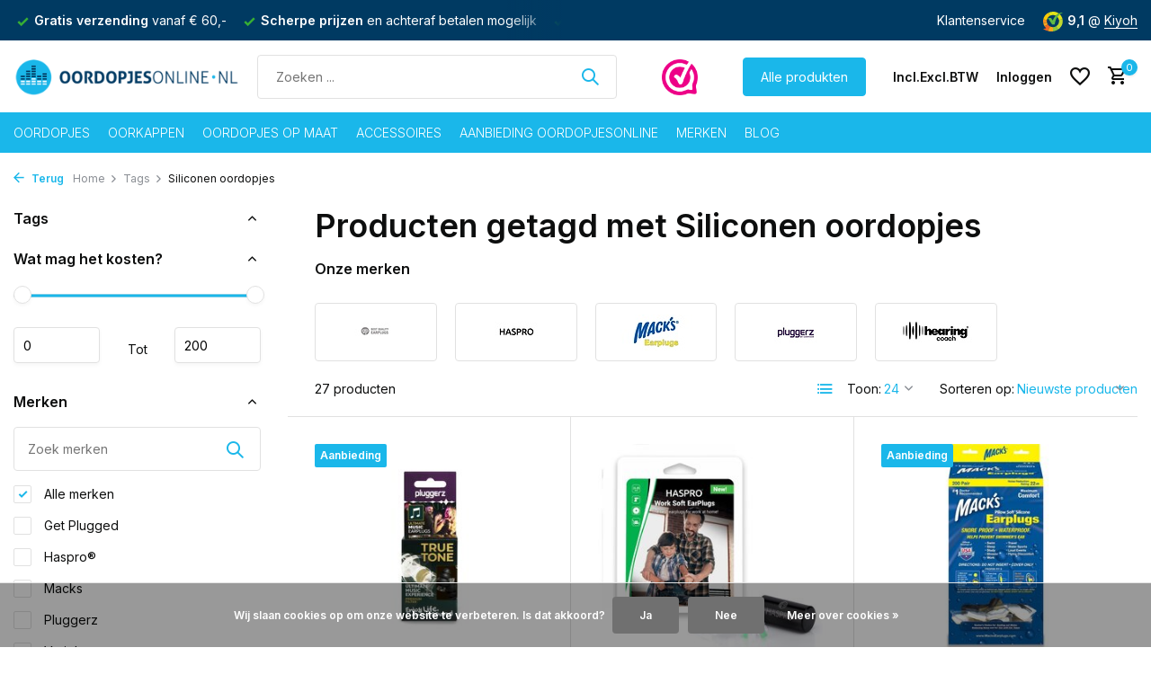

--- FILE ---
content_type: text/html;charset=utf-8
request_url: https://www.oordopjesonline.nl/tags/siliconen-oordopjes/
body_size: 21115
content:
<!DOCTYPE html>
<html lang="nl">
  <head>
        <meta charset="utf-8"/>
<!-- [START] 'blocks/head.rain' -->
<!--

  (c) 2008-2026 Lightspeed Netherlands B.V.
  http://www.lightspeedhq.com
  Generated: 20-01-2026 @ 04:44:16

-->
<link rel="canonical" href="https://www.oordopjesonline.nl/tags/siliconen-oordopjes/"/>
<link rel="next" href="https://www.oordopjesonline.nl/tags/siliconen-oordopjes/page2.html"/>
<link rel="alternate" href="https://www.oordopjesonline.nl/index.rss" type="application/rss+xml" title="Nieuwe producten"/>
<link href="https://cdn.webshopapp.com/assets/cookielaw.css?2025-02-20" rel="stylesheet" type="text/css"/>
<meta name="robots" content="noodp,noydir"/>
<meta name="google-site-verification" content="_X805abEJHlh8k_4nu9MN2R-nNqLGHLAVUJRwEYmtI8"/>
<meta name="google-site-verification" content="FTRhgmfi2ahtbywN9u5UXU7gTFuB8EPC_4OHqhfCikI"/>
<meta name="google-site-verification" content="os7r3sGCReHX55rlmvprUGZt3LNsdNCStfngX298Bhg"/>
<meta name="google-site-verification" content="wCDUWQO1NNJHWEWtglb2PaSk5zSUpIiGc2a9y8gXq3Y"/>
<meta property="og:url" content="https://www.oordopjesonline.nl/tags/siliconen-oordopjes/?source=facebook"/>
<meta property="og:site_name" content="Oordopjesonline.nl"/>
<meta property="og:title" content="Siliconen oordopjes"/>
<meta property="og:description" content="Bij ons vind je een ruim aanbod Gehoorbescherming van topmerken zoals Alpine, 3M, Elacin en Uvex! Direct uit voorraad leverbaar. Oordopjes kopen voor slapen, re"/>
<script src="https://app.dmws.plus/shop-assets/3290/dmws-plus-loader.js?id=fa5c72050d63de5f07c02b82aeecd8f9"></script>
<script>
window.dataLayer = window.dataLayer || [];
(function(w,d,s,l,i){w[l]=w[l]||[];w[l].push({'gtm.start':
new Date().getTime(),event:'gtm.js'});var f=d.getElementsByTagName(s)[0],
j=d.createElement(s),dl=l!='dataLayer'?'&l='+l:'';j.async=true;j.src=
'https://www.googletagmanager.com/gtm.js?id='+i+dl;f.parentNode.insertBefore(j,f);
})(window,document,'script','dataLayer','GTM-5J2NG7HG');
</script>
<script>
window.dataLayer = window.dataLayer || [];
 function gtag(){dataLayer.push(arguments);}
    gtag('js', new Date());
    gtag('config', 'G-HRC6V1598L');
</script>
<script src="https://www.googletagmanager.com/gtag/js?id=g-hrc6v1598l"></script>
<!--[if lt IE 9]>
<script src="https://cdn.webshopapp.com/assets/html5shiv.js?2025-02-20"></script>
<![endif]-->
<!-- [END] 'blocks/head.rain' -->
    <title>Siliconen oordopjes - Oordopjesonline.nl</title>
    <meta name="description" content="Bij ons vind je een ruim aanbod Gehoorbescherming van topmerken zoals Alpine, 3M, Elacin en Uvex! Direct uit voorraad leverbaar. Oordopjes kopen voor slapen, re" />
    <meta name="keywords" content="Siliconen, oordopjes, Oordopjesonline, Oordopjes, oordopjes online, oordoppen online, oordopjes kopen, oordoppen, gehoorbescherming, gehoorbeschermers, oorbeschermer, oordop,  Ohropax, Mack&#039;s, oorkappen, Peltor, oordopjes muziek, oordopjes kopen, oor" />
    <meta http-equiv="X-UA-Compatible" content="IE=edge">
    <meta name="viewport" content="width=device-width, initial-scale=1.0, maximum-scale=5.0, user-scalable=no">
    <meta name="apple-mobile-web-app-capable" content="yes">
    <meta name="apple-mobile-web-app-status-bar-style" content="black">

    <link rel="shortcut icon" href="https://cdn.webshopapp.com/shops/3290/themes/182987/v/2121591/assets/favicon.ico?20231124162746" type="image/x-icon" />
    <link rel="preconnect" href="https://fonts.gstatic.com" />
    <link rel="dns-prefetch" href="https://fonts.gstatic.com">
    <link rel="preconnect" href="https://fonts.googleapis.com">
		<link rel="dns-prefetch" href="https://fonts.googleapis.com">
		<link rel="preconnect" href="https://ajax.googleapis.com">
		<link rel="dns-prefetch" href="https://ajax.googleapis.com">
		<link rel="preconnect" href="https://cdn.webshopapp.com/">
		<link rel="dns-prefetch" href="https://cdn.webshopapp.com/">
    
                        <link rel="preload" href="https://fonts.googleapis.com/css2?family=Inter:wght@300;400;600&family=Inter:wght@600&display=swap" as="style" />
    <link rel="preload" href="https://cdn.webshopapp.com/shops/3290/themes/182987/assets/bootstrap-min.css?20260108195158" as="style" />
    <link rel="preload" href="https://cdn.webshopapp.com/shops/3290/themes/182987/assets/owl-carousel-min.css?20260108195158" as="style" />
    <link rel="preload" href="https://cdn.jsdelivr.net/npm/@fancyapps/ui/dist/fancybox.css" as="style" />
    <link rel="preload" href="https://cdn.webshopapp.com/assets/gui-2-0.css?2025-02-20" as="style" />
    <link rel="preload" href="https://cdn.webshopapp.com/assets/gui-responsive-2-0.css?2025-02-20" as="style" />
        	<link rel="preload" href="https://cdn.webshopapp.com/shops/3290/themes/182987/assets/icomoon-medium.ttf?20260108195158" as="font" crossorigin>
        <link rel="preload" href="https://cdn.webshopapp.com/shops/3290/themes/182987/assets/style.css?20260108195158" as="style" />
    <link rel="preload" href="https://cdn.webshopapp.com/shops/3290/themes/182987/assets/custom.css?20260108195158" as="style" />
    
    <script src="https://cdn.webshopapp.com/assets/jquery-1-9-1.js?2025-02-20"></script>
        <link rel="preload" href="https://cdn.webshopapp.com/shops/3290/themes/182987/assets/jquery-ui.js?20260108195158" as="script">    <link rel="preload" href="https://cdn.webshopapp.com/shops/3290/themes/182987/assets/bootstrap-min.js?20260108195158" as="script">
    <link rel="preload" href="https://cdn.webshopapp.com/assets/gui.js?2025-02-20" as="script">
    <link rel="preload" href="https://cdn.webshopapp.com/assets/gui-responsive-2-0.js?2025-02-20" as="script">
    <link rel="preload" href="https://cdn.webshopapp.com/shops/3290/themes/182987/assets/scripts.js?20260108195158" as="script">
    <link rel="preload" href="https://cdn.webshopapp.com/shops/3290/themes/182987/assets/global.js?20260108195158" as="script">
    
    <meta property="og:title" content="Siliconen oordopjes">
<meta property="og:type" content="website"> 
<meta property="og:site_name" content="Oordopjesonline.nl">
<meta property="og:url" content="https://www.oordopjesonline.nl/">
<meta property="og:image" content="https://cdn.webshopapp.com/shops/3290/themes/182987/assets/share-image.jpg?20260108195158">
<meta name="twitter:title" content="Siliconen oordopjes">
<meta name="twitter:description" content="Bij ons vind je een ruim aanbod Gehoorbescherming van topmerken zoals Alpine, 3M, Elacin en Uvex! Direct uit voorraad leverbaar. Oordopjes kopen voor slapen, re">
<meta name="twitter:site" content="Oordopjesonline.nl">
<meta name="twitter:card" content="https://cdn.webshopapp.com/shops/3290/themes/182987/v/2121594/assets/logo.png?20231124162810">
<meta name="twitter:image" content="https://cdn.webshopapp.com/shops/3290/themes/182987/assets/share-image.jpg?20260108195158">
<script type="application/ld+json">
  [
        {
      "@context": "https://schema.org/",
      "@type": "BreadcrumbList",
      "itemListElement":
      [
        {
          "@type": "ListItem",
          "position": 1,
          "item": {
            "@id": "https://www.oordopjesonline.nl/",
            "name": "Home"
          }
        },
                {
          "@type": "ListItem",
          "position": 2,
          "item":	{
            "@id": "https://www.oordopjesonline.nl/tags/",
            "name": "Tags"
          }
        },                {
          "@type": "ListItem",
          "position": 3,
          "item":	{
            "@id": "https://www.oordopjesonline.nl/tags/siliconen-oordopjes/",
            "name": "Siliconen oordopjes"
          }
        }              ]
    },
            {
      "@context": "https://schema.org/",
      "@type": "Organization",
      "url": "https://www.oordopjesonline.nl/",
      "name": "Oordopjesonline.nl",
      "legalName": "Oordopjesonline.nl",
      "description": "Bij ons vind je een ruim aanbod Gehoorbescherming van topmerken zoals Alpine, 3M, Elacin en Uvex! Direct uit voorraad leverbaar. Oordopjes kopen voor slapen, re",
      "logo": "https://cdn.webshopapp.com/shops/3290/themes/182987/v/2121594/assets/logo.png?20231124162810",
      "image": "https://cdn.webshopapp.com/shops/3290/themes/182987/assets/share-image.jpg?20260108195158",
      "contactPoint": {
        "@type": "ContactPoint",
        "contactType": "Customer service",
        "telephone": ""
      },
      "address": {
        "@type": "PostalAddress",
        "streetAddress": "",
        "addressLocality": "",
        "postalCode": "",
        "addressCountry": "NL"
      }
          },
    { 
      "@context": "https://schema.org/", 
      "@type": "WebSite", 
      "url": "https://www.oordopjesonline.nl/", 
      "name": "Oordopjesonline.nl",
      "description": "Bij ons vind je een ruim aanbod Gehoorbescherming van topmerken zoals Alpine, 3M, Elacin en Uvex! Direct uit voorraad leverbaar. Oordopjes kopen voor slapen, re",
      "author": [
        {
          "@type": "Organization",
          "url": "https://www.dmws.nl/",
          "name": "DMWS BV",
          "address": {
            "@type": "PostalAddress",
            "streetAddress": "Wilhelmina plein 25",
            "addressLocality": "Eindhoven",
            "addressRegion": "NB",
            "postalCode": "5611 HG",
            "addressCountry": "NL"
          }
        }
      ]
    }      ]
</script>    
    <link rel="stylesheet" href="https://fonts.googleapis.com/css2?family=Inter:wght@300;400;600&family=Inter:wght@600&display=swap" type="text/css">
    <link rel="stylesheet" href="https://cdn.webshopapp.com/shops/3290/themes/182987/assets/bootstrap-min.css?20260108195158" type="text/css">
    <link rel="stylesheet" href="https://cdn.webshopapp.com/shops/3290/themes/182987/assets/owl-carousel-min.css?20260108195158" type="text/css">
    <link rel="stylesheet" href="https://cdn.jsdelivr.net/npm/@fancyapps/ui/dist/fancybox.css" type="text/css">
    <link rel="stylesheet" href="https://cdn.webshopapp.com/assets/gui-2-0.css?2025-02-20" type="text/css">
    <link rel="stylesheet" href="https://cdn.webshopapp.com/assets/gui-responsive-2-0.css?2025-02-20" type="text/css">
    <link rel="stylesheet" href="https://cdn.webshopapp.com/shops/3290/themes/182987/assets/style.css?20260108195158" type="text/css">
    <link rel="stylesheet" href="https://cdn.webshopapp.com/shops/3290/themes/182987/assets/custom.css?20260108195158" type="text/css">
  </head>
  <body>
    <aside id="cart" class="sidebar d-flex cart palette-bg-white"><div class="heading d-none d-sm-block"><i class="icon-x close"></i><span class="sf_as_h3">Mijn winkelwagen</span></div><div class="heading d-sm-none palette-bg-accent-light mobile"><i class="icon-x close"></i><span class="sf_mobile_cart_title">Mijn winkelwagen</span></div><div class="filledCart d-none"><ul class="list-cart list-inline mb-0 scrollbar"></ul><div class="totals-wrap"><p data-cart="total">Totaal (<span class="length">0</span>) producten<span class="amount">€0,00</span></p><p data-cart="shipping" class="shipping d-none">Verzendkosten<span class="positive"><b>Gratis</b></span></p><p data-cart="vat">BTW<span>€0,00</span></p><p class="free-shipping">Shop nog voor <b class="amount">€60,00</b> en je bestelling wordt <b class="positive">Gratis</b> verzonden!</p><p class="total" data-cart="grand-total"><b>Totaalbedrag</b><span class="grey">Incl. btw</span><span><b>€0,00</b></span></p></div><div class="continue d-flex align-items-center"><a href="https://www.oordopjesonline.nl/cart/" class="button solid cta">Ja, ik wil dit bestellen</a></div><div class="link"><a href="/account">Niet goed? <b>Gratis retourneren</b></a></div></div><p class="emptyCart align-items-center">U heeft geen artikelen in uw winkelwagen...</p><div class="bottom d-none d-sm-block"><div class="payments d-flex justify-content-center flex-wrap dmws-payments"><div class="d-flex align-items-center justify-content-center"><img class="lazy" src="https://cdn.webshopapp.com/shops/3290/themes/182987/assets/lazy-preload.jpg?20260108195158" data-src="https://cdn.webshopapp.com/assets/icon-payment-banktransfer.png?2025-02-20" alt="Bank transfer" height="16" width="37" /></div><div class="d-flex align-items-center justify-content-center"><img class="lazy" src="https://cdn.webshopapp.com/shops/3290/themes/182987/assets/lazy-preload.jpg?20260108195158" data-src="https://cdn.webshopapp.com/assets/icon-payment-invoice.png?2025-02-20" alt="Invoice" height="16" width="37" /></div><div class="d-flex align-items-center justify-content-center"><img class="lazy" src="https://cdn.webshopapp.com/shops/3290/themes/182987/assets/lazy-preload.jpg?20260108195158" data-src="https://cdn.webshopapp.com/assets/icon-payment-paypalcp.png?2025-02-20" alt="PayPal" height="16" width="37" /></div></div></div></aside><header id="variant-1" class="d-none d-md-block sticky"><div class="topbar palette-bg-dark"><div class="container"><div class="row align-items-center justify-content-between"><div class="col-6 col-lg-5 col-xl-6"><div class="usp" data-total="3"><div class="list"><div class="item"><i class="icon-check"></i> Ma - vrij voor 17:00 besteld, <b>zelfde dag</b> verzonden</div><div class="item"><i class="icon-check"></i><b>Gratis verzending</b> vanaf € 60,-</div><div class="item"><i class="icon-check"></i><b>Scherpe prijzen</b> en achteraf betalen mogelijk</div></div></div></div><div class="col-6 col-lg-7 col-xl-6 d-flex justify-content-end right"><div><a href="/service">Klantenservice</a></div><div class="review-widget"><img class="lazy" src="https://cdn.webshopapp.com/shops/3290/themes/182987/assets/lazy-preload.jpg?20260108195158" data-src="https://cdn.webshopapp.com/shops/352905/files/443079965/logo-kiyoh.svg" alt="Review Logo" height="22" width="22" /><b>9,1 </b><span class="d-none d-lg-inline"> @ <a href="https://www.kiyoh.com/reviews/1048175/oordopjesonline_nl?from=widget&amp;lang=nl" target="_blank">Kiyoh  </a></span></div></div></div></div></div><div class="sticky"><div class="overlay palette-bg-black"></div><div class="mainbar palette-bg-white"><div class="container"><div class="row align-items-center justify-content-between"><div class="col-12 d-flex align-items-center justify-content-between"><a href="https://www.oordopjesonline.nl/" title="Alle oordopjes &amp; oorkappen in 1 shop!" class="logo nf"><img src="https://cdn.webshopapp.com/shops/3290/themes/182987/v/2121594/assets/logo.png?20231124162810" alt="Alle oordopjes &amp; oorkappen in 1 shop!" width="260" height="71" /></a><form action="https://www.oordopjesonline.nl/search/" method="get" role="search" class="formSearch search-form default"><input type="text" name="q" autocomplete="off" value="" aria-label="Zoeken" placeholder="Zoeken ..." /><i class="icon-x"></i><button type="submit" class="search-btn" title="Zoeken"><i class="icon-search"></i></button><div class="search-results palette-bg-white"><div class="heading">Zoekresultaten voor '<span></span>'</div><ul class="list-inline list-results"></ul><ul class="list-inline list-products"></ul><a href="#" class="all">Bekijk alle resultaten</a></div></form><a href="https://www.webwinkelkeur.nl/webshop/Oordopjesonline---Gehoorbescherming_3965" class="hallmark" title="Oordopjesonline is goedgekeurd door Webwinkel Keur" target="_blank" rel="noopener"><img class="lazy" src="https://cdn.webshopapp.com/shops/3290/themes/182987/assets/lazy-preload.jpg?20260108195158" data-src="https://cdn.webshopapp.com/shops/352905/files/443078462/webwinkelkeur-logo.png" alt="Oordopjesonline is goedgekeurd door Webwinkel Keur" title="Oordopjesonline is goedgekeurd door Webwinkel Keur"  width="100" height="auto" /></a><a href="https://www.oordopjesonline.nl/alle-producten/" class="button">Alle produkten</a><div class="wrap-cart d-flex align-items-center"><script style="display:none;">
    var dmws_plus_w8gt0_exclVatText = 'Excl. btw';
    var dmws_plus_w8gt0_inclVatText = 'Incl. btw';
  </script><li id="dmws-p_w8g3t0-vat-switch"><div id="dmws-p_w8g3t0-vat-toggle" class="active"><span data-switch="incl" class="active">Incl.</span><span data-switch="excl" >Excl.</span></div><b>BTW</b></li><div class="drop-down with-overlay account login"><div class="current"><a href="https://www.oordopjesonline.nl/account/login/" aria-label="Mijn account" class="nf"><span class="d-lg-none"><i class="icon-account"></i></span><span class="d-none d-lg-block">Inloggen</span></a></div><div class="drop shadow d-none d-md-block"><ul class="list-inline mb-0"><li><i class="icon-check"></i> Betalingsproces sneller doorlopen</li><li><i class="icon-check"></i> Meerdere adressen opslaan</li><li><i class="icon-check"></i> Bestellingen bekijken en volgen en meer.</li></ul><div class="d-flex align-items-center justify-content-between"><a href="https://www.oordopjesonline.nl/account/login/" class="button">Inloggen</a><span>Nieuw? <a href="https://www.oordopjesonline.nl/account/register/">Account aanmaken</a></span></div></div></div><div class="drop-down with-overlay account wishlist"><div class="current"><a href="https://www.oordopjesonline.nl/account/login/" aria-label="Verlanglijst" class="nf"><span class="fs0">Verlanglijst</span><i class="icon-wishlist"></i></a></div><div class="drop shadow d-none d-md-block"><span class="sf_wishlist_title">Geen producten op verlanglijst...</span><p>Log in en voeg producten toe door op het <i class="icon-wishlist"></i> icoon te klikken.</p><div class="d-flex align-items-center justify-content-between"><a href="https://www.oordopjesonline.nl/account/login/" class="button">Inloggen</a><span>Nieuw? <a href="https://www.oordopjesonline.nl/account/register/">Account aanmaken</a></span></div></div></div><a href="https://www.oordopjesonline.nl/cart/" class="pos-r cart nf"><i class="icon-cart"></i><span class="count">0</span></a></div></div></div></div></div><div class="menubar palette-bg-accent-light"><div class="container"><div class="row"><div class="col-12"><div class="menu d-none d-md-flex align-items-center default default standard "><ul class="list-inline mb-0"><li class="list-inline-item has-sub"><a href="https://www.oordopjesonline.nl/oordopjes/">Oordopjes</a><ul class="sub palette-bg-white"><li class=""><a href="https://www.oordopjesonline.nl/oordopjes/assortiment-oordopjes/">Assortiment oordopjes</a></li><li class="has-children"><a href="https://www.oordopjesonline.nl/oordopjes/bouw-en-industrie-oordopjes/">Bouw en industrie oordopjes<i class="icon-chevron-down"></i></a><ul class="subsub palette-bg-white"><li><a href="https://www.oordopjesonline.nl/oordopjes/bouw-en-industrie-oordopjes/oordopjes-met-koordje/">Oordopjes met koordje</a></li><li><a href="https://www.oordopjesonline.nl/oordopjes/bouw-en-industrie-oordopjes/oordopjes-met-beugel/">Oordopjes met beugel </a></li><li><a href="https://www.oordopjesonline.nl/oordopjes/bouw-en-industrie-oordopjes/gehoorkappen-voor-in-de-bouw/">Gehoorkappen voor in de bouw</a></li><li><a href="https://www.oordopjesonline.nl/oordopjes/bouw-en-industrie-oordopjes/herbruikbare-industrie-oordopjes/">Herbruikbare industrie oordopjes</a></li><li><a href="https://www.oordopjesonline.nl/oordopjes/bouw-en-industrie-oordopjes/schuim-oordopjes/">Schuim oordopjes</a></li></ul></li><li class=""><a href="https://www.oordopjesonline.nl/oordopjes/dispensers-en-navullingen/">Dispensers en navullingen</a></li><li class=""><a href="https://www.oordopjesonline.nl/oordopjes/detecteerbare-oordopjes/">Detecteerbare oordopjes</a></li><li class=""><a href="https://www.oordopjesonline.nl/oordopjes/formule-1-oordopjes/">Formule 1 oordopjes</a></li><li class=""><a href="https://www.oordopjesonline.nl/oordopjes/herriestoppers-alternatieven/">Herriestoppers  alternatieven</a></li><li class=""><a href="https://www.oordopjesonline.nl/oordopjes/kinder-oordopjes/">Kinder oordopjes</a></li><li class=""><a href="https://www.oordopjesonline.nl/oordopjes/met-koord/">Met koord</a></li><li class=""><a href="https://www.oordopjesonline.nl/oordopjes/motor-oordopjes/">Motor oordopjes</a></li><li class="has-children"><a href="https://www.oordopjesonline.nl/oordopjes/muziek-oordopjes/">Muziek oordopjes<i class="icon-chevron-down"></i></a><ul class="subsub palette-bg-white"><li><a href="https://www.oordopjesonline.nl/oordopjes/muziek-oordopjes/festival-oordopjes/">Festival oordopjes</a></li><li><a href="https://www.oordopjesonline.nl/oordopjes/muziek-oordopjes/horeca-oordopjes/">Horeca oordopjes</a></li></ul></li><li class=""><a href="https://www.oordopjesonline.nl/oordopjes/schietsport-oordopjes/">Schietsport oordopjes</a></li><li class=""><a href="https://www.oordopjesonline.nl/oordopjes/slaap-en-snurk-oordopjes/">Slaap en snurk oordopjes</a></li><li class=""><a href="https://www.oordopjesonline.nl/oordopjes/studeren-en-lezen/">Studeren en lezen</a></li><li class=""><a href="https://www.oordopjesonline.nl/oordopjes/vliegtuig-oordopjes/">Vliegtuig oordopjes</a></li><li class=""><a href="https://www.oordopjesonline.nl/oordopjes/vuurwerk-bescherming/">Vuurwerk bescherming</a></li><li class=""><a href="https://www.oordopjesonline.nl/oordopjes/wegwerp-oordopjes/">Wegwerp oordopjes</a></li><li class=""><a href="https://www.oordopjesonline.nl/oordopjes/zwem-oordopjes/">Zwem oordopjes</a></li></ul></li><li class="list-inline-item has-sub"><a href="https://www.oordopjesonline.nl/oorkappen/">Oorkappen</a><ul class="sub palette-bg-white"><li class=""><a href="https://www.oordopjesonline.nl/oorkappen/oorkappen/">Oorkappen</a></li><li class=""><a href="https://www.oordopjesonline.nl/oorkappen/hygienesets/">Hygiënesets</a></li><li class=""><a href="https://www.oordopjesonline.nl/oorkappen/met-bluetooth/">Met bluetooth</a></li><li class=""><a href="https://www.oordopjesonline.nl/oorkappen/voor-babys-en-peuters/">Voor baby&#039;s en peuters</a></li><li class=""><a href="https://www.oordopjesonline.nl/oorkappen/voor-kinderen/">Voor kinderen</a></li><li class=""><a href="https://www.oordopjesonline.nl/oorkappen/voor-schietsport/">Voor schietsport</a></li></ul></li><li class="list-inline-item has-sub"><a href="https://www.oordopjesonline.nl/oordopjes-op-maat/">Oordopjes op maat</a><ul class="sub palette-bg-white"><li class=""><a href="https://www.oordopjesonline.nl/oordopjes-op-maat/otoplastieken/">Otoplastieken</a></li><li class=""><a href="https://www.oordopjesonline.nl/oordopjes-op-maat/muziek/">Muziek</a></li><li class=""><a href="https://www.oordopjesonline.nl/oordopjes-op-maat/motorrijders/">Motorrijders</a></li><li class=""><a href="https://www.oordopjesonline.nl/oordopjes-op-maat/slapen/">Slapen</a></li><li class=""><a href="https://www.oordopjesonline.nl/oordopjes-op-maat/toebehoren-otoplastieken/">Toebehoren Otoplastieken</a></li><li class=""><a href="https://www.oordopjesonline.nl/oordopjes-op-maat/zwem-oordopjes-11134589/">Zwem oordopjes</a></li></ul></li><li class="list-inline-item has-sub"><a href="https://www.oordopjesonline.nl/accessoires/">Accessoires</a><ul class="sub palette-bg-white"><li class=""><a href="https://www.oordopjesonline.nl/accessoires/opbergkoker-sleutelhanger/">Opbergkoker | Sleutelhanger</a></li><li class=""><a href="https://www.oordopjesonline.nl/accessoires/koord-voor-oordoppen/">Koord voor oordoppen</a></li><li class=""><a href="https://www.oordopjesonline.nl/accessoires/reiniging/">Reiniging</a></li><li class=""><a href="https://www.oordopjesonline.nl/accessoires/oorverzorging/">Oorverzorging</a></li><li class=""><a href="https://www.oordopjesonline.nl/accessoires/slaapmasker/">Slaapmasker</a></li><li class=""><a href="https://www.oordopjesonline.nl/accessoires/snurkbeugel/">Snurkbeugel</a></li><li class=""><a href="https://www.oordopjesonline.nl/accessoires/veiligheidsbrillen/">Veiligheidsbrillen</a></li></ul></li><li class="list-inline-item has-sub"><a href="https://www.oordopjesonline.nl/aanbieding-oordopjesonline/">Aanbieding oordopjesonline</a><ul class="sub palette-bg-white"><li class=""><a href="https://www.oordopjesonline.nl/aanbieding-oordopjesonline/voordeelpakketten/">Voordeelpakketten</a></li></ul></li><li class="list-inline-item has-sub"><a href="https://www.oordopjesonline.nl/merken/">Merken</a><ul class="sub palette-bg-white"><li class=""><a href="https://www.oordopjesonline.nl/merken/3m-gehoorbescherming/">3M Gehoorbescherming</a></li><li class=""><a href="https://www.oordopjesonline.nl/merken/alpine-gehoorbescherming/">Alpine Gehoorbescherming</a></li><li class=""><a href="https://www.oordopjesonline.nl/merken/bilsom-gehoorbescherming/">Bilsom Gehoorbescherming</a></li><li class=""><a href="https://www.oordopjesonline.nl/merken/crescendo/">Crescendo</a></li><li class=""><a href="https://www.oordopjesonline.nl/merken/dynamic/">Dynamic</a></li><li class=""><a href="https://www.oordopjesonline.nl/merken/earasers/">EARasers</a></li><li class=""><a href="https://www.oordopjesonline.nl/merken/ear-oordopjes/">EAR Oordopjes</a></li><li class=""><a href="https://www.oordopjesonline.nl/merken/elacin-gehoorbescherming/">Elacin gehoorbescherming</a></li><li class=""><a href="https://www.oordopjesonline.nl/merken/get-plugged/">Get Plugged</a></li><li class=""><a href="https://www.oordopjesonline.nl/merken/haspro/">Haspro </a></li><li class=""><a href="https://www.oordopjesonline.nl/merken/howard-leight/">Howard Leight</a></li><li class=""><a href="https://www.oordopjesonline.nl/merken/jippies/">Jippie’s</a></li><li class=""><a href="https://www.oordopjesonline.nl/merken/macks-earplugs/">Mack&#039;s Earplugs</a></li><li class=""><a href="https://www.oordopjesonline.nl/merken/moldex/">Moldex</a></li><li class=""><a href="https://www.oordopjesonline.nl/merken/msa-sordin/">MSA Sordin</a></li><li class=""><a href="https://www.oordopjesonline.nl/merken/my-t-gear/">My-T-Gear</a></li><li class=""><a href="https://www.oordopjesonline.nl/merken/nozovent/">Nozovent</a></li><li class=""><a href="https://www.oordopjesonline.nl/merken/ohropax-oordopjes/">Ohropax oordopjes</a></li><li class=""><a href="https://www.oordopjesonline.nl/merken/oordopjesonline/">Oordopjesonline</a></li><li class=""><a href="https://www.oordopjesonline.nl/merken/peltor-gehoorbescherming/">Peltor Gehoorbescherming</a></li><li class=""><a href="https://www.oordopjesonline.nl/merken/pluggerz/">Pluggerz</a></li><li class=""><a href="https://www.oordopjesonline.nl/merken/stopz/">Stopz</a></li><li class=""><a href="https://www.oordopjesonline.nl/merken/uvex-oordopjes/">Uvex oordopjes</a></li><li class=""><a href="https://www.oordopjesonline.nl/merken/variphone-otoplastieken/">Variphone otoplastieken</a></li></ul></li><li class="list-inline-item has-sub"><a href="https://www.oordopjesonline.nl/blog/">Blog</a><ul class="sub palette-bg-white"><li class=""><a href="https://www.oordopjesonline.nl/blog/vuurwerk-trends-tijdens-de-jaarwisseling-2025/">Vuurwerk trends tijdens de jaarwisseling 2025</a></li><li class=""><a href="https://www.oordopjesonline.nl/blog/mythes-over-gehoorbescherming/">Mythes over Gehoorbescherming</a></li><li class=""><a href="https://www.oordopjesonline.nl/blog/soorten-oordopjes/">Soorten oordopjes </a></li><li class=""><a href="https://www.oordopjesonline.nl/blog/wanneer-oordoppen-gebruiken/">Wanneer oordoppen gebruiken</a></li><li class=""><a href="https://www.oordopjesonline.nl/blog/welke-oordoppen-kopen/">Welke Oordoppen kopen</a></li><li class=""><a href="https://www.oordopjesonline.nl/blog/meest-lawaaierige-beroepen/">Meest lawaaierige beroepen</a></li><li class=""><a href="https://www.oordopjesonline.nl/blog/gehoorbescherming/">Gehoorbescherming</a></li><li class=""><a href="https://www.oordopjesonline.nl/blog/waarom-gehoorbescherming/">Waarom gehoorbescherming?</a></li><li class=""><a href="https://www.oordopjesonline.nl/blog/arbo-wetgeving-geluid/">Arbo wetgeving geluid</a></li><li class=""><a href="https://www.oordopjesonline.nl/blog/muziek-oordopjes/">Muziek oordopjes</a></li><li class=""><a href="https://www.oordopjesonline.nl/blog/gehoorbescherming-kiezen/">Gehoorbescherming kiezen</a></li><li class=""><a href="https://www.oordopjesonline.nl/blog/motor-oordopjes/">Motor oordopjes</a></li><li class=""><a href="https://www.oordopjesonline.nl/blog/zwemoordopjes/">Zwemoordopjes</a></li><li class=""><a href="https://www.oordopjesonline.nl/blog/gehoorbescherming-soorten/">Gehoorbescherming - soorten</a></li></ul></li></ul></div></div></div></div></div></div><div class="spacetop"></div></header><header id="mobile-variant-4" class="d-md-none mobile-header sticky"><div class="overlay palette-bg-black"></div><div class="top shadow palette-bg-white"><div class="container"><div class="row"><div class="col-12 d-flex align-items-center justify-content-between"><div class="d-md-none mobile-menu"><i class="icon-menu"></i><div class="menu-wrapper"><div class="d-flex align-items-center justify-content-between heading palette-bg-dark"><span>Menu</span><i class="icon-x"></i></div><ul class="list-inline mb-0 palette-bg-light"><li class="link"><a href="https://www.oordopjesonline.nl/alle-producten/">Alle produkten</a></li><li class="categories images"><a href="https://www.oordopjesonline.nl/catalog/" data-title="categorieën">Categorieën</a><div class="back">Terug naar <span></span></div><ul><li class="has-sub img"><a href="https://www.oordopjesonline.nl/oordopjes/" class="nf" data-title="oordopjes"><img src="https://cdn.webshopapp.com/shops/3290/files/444311139/30x40x3/image.jpg" alt="Oordopjes" height="40" width="30" />Oordopjes<i class="icon-chevron-down"></i></a><ul class="sub"><li class=""><a href="https://www.oordopjesonline.nl/oordopjes/assortiment-oordopjes/" data-title="assortiment oordopjes">Assortiment oordopjes</a></li><li class="has-children"><a href="https://www.oordopjesonline.nl/oordopjes/bouw-en-industrie-oordopjes/" data-title="bouw en industrie oordopjes">Bouw en industrie oordopjes<i class="icon-chevron-down"></i></a><ul class="sub"><li><a href="https://www.oordopjesonline.nl/oordopjes/bouw-en-industrie-oordopjes/oordopjes-met-koordje/" data-title="oordopjes met koordje">Oordopjes met koordje</a></li><li><a href="https://www.oordopjesonline.nl/oordopjes/bouw-en-industrie-oordopjes/oordopjes-met-beugel/" data-title="oordopjes met beugel ">Oordopjes met beugel </a></li><li><a href="https://www.oordopjesonline.nl/oordopjes/bouw-en-industrie-oordopjes/gehoorkappen-voor-in-de-bouw/" data-title="gehoorkappen voor in de bouw">Gehoorkappen voor in de bouw</a></li><li><a href="https://www.oordopjesonline.nl/oordopjes/bouw-en-industrie-oordopjes/herbruikbare-industrie-oordopjes/" data-title="herbruikbare industrie oordopjes">Herbruikbare industrie oordopjes</a></li><li><a href="https://www.oordopjesonline.nl/oordopjes/bouw-en-industrie-oordopjes/schuim-oordopjes/" data-title="schuim oordopjes">Schuim oordopjes</a></li></ul></li><li class=""><a href="https://www.oordopjesonline.nl/oordopjes/dispensers-en-navullingen/" data-title="dispensers en navullingen">Dispensers en navullingen</a></li><li class=""><a href="https://www.oordopjesonline.nl/oordopjes/detecteerbare-oordopjes/" data-title="detecteerbare oordopjes">Detecteerbare oordopjes</a></li><li class=""><a href="https://www.oordopjesonline.nl/oordopjes/formule-1-oordopjes/" data-title="formule 1 oordopjes">Formule 1 oordopjes</a></li><li class=""><a href="https://www.oordopjesonline.nl/oordopjes/herriestoppers-alternatieven/" data-title="herriestoppers  alternatieven">Herriestoppers  alternatieven</a></li><li class=""><a href="https://www.oordopjesonline.nl/oordopjes/kinder-oordopjes/" data-title="kinder oordopjes">Kinder oordopjes</a></li><li class=""><a href="https://www.oordopjesonline.nl/oordopjes/met-koord/" data-title="met koord">Met koord</a></li><li class=""><a href="https://www.oordopjesonline.nl/oordopjes/motor-oordopjes/" data-title="motor oordopjes">Motor oordopjes</a></li><li class="has-children"><a href="https://www.oordopjesonline.nl/oordopjes/muziek-oordopjes/" data-title="muziek oordopjes">Muziek oordopjes<i class="icon-chevron-down"></i></a><ul class="sub"><li><a href="https://www.oordopjesonline.nl/oordopjes/muziek-oordopjes/festival-oordopjes/" data-title="festival oordopjes">Festival oordopjes</a></li><li><a href="https://www.oordopjesonline.nl/oordopjes/muziek-oordopjes/horeca-oordopjes/" data-title="horeca oordopjes">Horeca oordopjes</a></li></ul></li><li class=""><a href="https://www.oordopjesonline.nl/oordopjes/schietsport-oordopjes/" data-title="schietsport oordopjes">Schietsport oordopjes</a></li><li class=""><a href="https://www.oordopjesonline.nl/oordopjes/slaap-en-snurk-oordopjes/" data-title="slaap en snurk oordopjes">Slaap en snurk oordopjes</a></li><li class=""><a href="https://www.oordopjesonline.nl/oordopjes/studeren-en-lezen/" data-title="studeren en lezen">Studeren en lezen</a></li><li class=""><a href="https://www.oordopjesonline.nl/oordopjes/vliegtuig-oordopjes/" data-title="vliegtuig oordopjes">Vliegtuig oordopjes</a></li><li class=""><a href="https://www.oordopjesonline.nl/oordopjes/vuurwerk-bescherming/" data-title="vuurwerk bescherming">Vuurwerk bescherming</a></li><li class=""><a href="https://www.oordopjesonline.nl/oordopjes/wegwerp-oordopjes/" data-title="wegwerp oordopjes">Wegwerp oordopjes</a></li><li class=""><a href="https://www.oordopjesonline.nl/oordopjes/zwem-oordopjes/" data-title="zwem oordopjes">Zwem oordopjes</a></li></ul></li><li class="has-sub img"><a href="https://www.oordopjesonline.nl/oorkappen/" class="nf" data-title="oorkappen"><img src="https://cdn.webshopapp.com/shops/3290/files/444311187/30x40x3/image.jpg" alt="Oorkappen" height="40" width="30" />Oorkappen<i class="icon-chevron-down"></i></a><ul class="sub"><li class=""><a href="https://www.oordopjesonline.nl/oorkappen/oorkappen/" data-title="oorkappen">Oorkappen</a></li><li class=""><a href="https://www.oordopjesonline.nl/oorkappen/hygienesets/" data-title="hygiënesets">Hygiënesets</a></li><li class=""><a href="https://www.oordopjesonline.nl/oorkappen/met-bluetooth/" data-title="met bluetooth">Met bluetooth</a></li><li class=""><a href="https://www.oordopjesonline.nl/oorkappen/voor-babys-en-peuters/" data-title="voor baby&#039;s en peuters">Voor baby&#039;s en peuters</a></li><li class=""><a href="https://www.oordopjesonline.nl/oorkappen/voor-kinderen/" data-title="voor kinderen">Voor kinderen</a></li><li class=""><a href="https://www.oordopjesonline.nl/oorkappen/voor-schietsport/" data-title="voor schietsport">Voor schietsport</a></li></ul></li><li class="has-sub img"><a href="https://www.oordopjesonline.nl/oordopjes-op-maat/" class="nf" data-title="oordopjes op maat"><img src="https://cdn.webshopapp.com/shops/3290/files/444311246/30x40x3/image.jpg" alt="Oordopjes op maat" height="40" width="30" />Oordopjes op maat<i class="icon-chevron-down"></i></a><ul class="sub"><li class=""><a href="https://www.oordopjesonline.nl/oordopjes-op-maat/otoplastieken/" data-title="otoplastieken">Otoplastieken</a></li><li class=""><a href="https://www.oordopjesonline.nl/oordopjes-op-maat/muziek/" data-title="muziek">Muziek</a></li><li class=""><a href="https://www.oordopjesonline.nl/oordopjes-op-maat/motorrijders/" data-title="motorrijders">Motorrijders</a></li><li class=""><a href="https://www.oordopjesonline.nl/oordopjes-op-maat/slapen/" data-title="slapen">Slapen</a></li><li class=""><a href="https://www.oordopjesonline.nl/oordopjes-op-maat/toebehoren-otoplastieken/" data-title="toebehoren otoplastieken">Toebehoren Otoplastieken</a></li><li class=""><a href="https://www.oordopjesonline.nl/oordopjes-op-maat/zwem-oordopjes-11134589/" data-title="zwem oordopjes">Zwem oordopjes</a></li></ul></li><li class="has-sub img"><a href="https://www.oordopjesonline.nl/accessoires/" class="nf" data-title="accessoires"><img src="https://cdn.webshopapp.com/shops/3290/files/444311318/30x40x3/image.jpg" alt="Accessoires" height="40" width="30" />Accessoires<i class="icon-chevron-down"></i></a><ul class="sub"><li class=""><a href="https://www.oordopjesonline.nl/accessoires/opbergkoker-sleutelhanger/" data-title="opbergkoker | sleutelhanger">Opbergkoker | Sleutelhanger</a></li><li class=""><a href="https://www.oordopjesonline.nl/accessoires/koord-voor-oordoppen/" data-title="koord voor oordoppen">Koord voor oordoppen</a></li><li class=""><a href="https://www.oordopjesonline.nl/accessoires/reiniging/" data-title="reiniging">Reiniging</a></li><li class=""><a href="https://www.oordopjesonline.nl/accessoires/oorverzorging/" data-title="oorverzorging">Oorverzorging</a></li><li class=""><a href="https://www.oordopjesonline.nl/accessoires/slaapmasker/" data-title="slaapmasker">Slaapmasker</a></li><li class=""><a href="https://www.oordopjesonline.nl/accessoires/snurkbeugel/" data-title="snurkbeugel">Snurkbeugel</a></li><li class=""><a href="https://www.oordopjesonline.nl/accessoires/veiligheidsbrillen/" data-title="veiligheidsbrillen">Veiligheidsbrillen</a></li></ul></li><li class="has-sub img"><a href="https://www.oordopjesonline.nl/aanbieding-oordopjesonline/" class="nf" data-title="aanbieding oordopjesonline"><img src="https://cdn.webshopapp.com/shops/3290/files/444387709/30x40x3/image.jpg" alt="Aanbieding oordopjesonline" height="40" width="30" />Aanbieding oordopjesonline<i class="icon-chevron-down"></i></a><ul class="sub"><li class=""><a href="https://www.oordopjesonline.nl/aanbieding-oordopjesonline/voordeelpakketten/" data-title="voordeelpakketten">Voordeelpakketten</a></li></ul></li><li class="has-sub img"><a href="https://www.oordopjesonline.nl/merken/" class="nf" data-title="merken"><img src="https://cdn.webshopapp.com/shops/3290/files/444681258/30x40x3/image.jpg" alt="Merken" height="40" width="30" />Merken<i class="icon-chevron-down"></i></a><ul class="sub"><li class=""><a href="https://www.oordopjesonline.nl/merken/3m-gehoorbescherming/" data-title="3m gehoorbescherming">3M Gehoorbescherming</a></li><li class=""><a href="https://www.oordopjesonline.nl/merken/alpine-gehoorbescherming/" data-title="alpine gehoorbescherming">Alpine Gehoorbescherming</a></li><li class=""><a href="https://www.oordopjesonline.nl/merken/bilsom-gehoorbescherming/" data-title="bilsom gehoorbescherming">Bilsom Gehoorbescherming</a></li><li class=""><a href="https://www.oordopjesonline.nl/merken/crescendo/" data-title="crescendo">Crescendo</a></li><li class=""><a href="https://www.oordopjesonline.nl/merken/dynamic/" data-title="dynamic">Dynamic</a></li><li class=""><a href="https://www.oordopjesonline.nl/merken/earasers/" data-title="earasers">EARasers</a></li><li class=""><a href="https://www.oordopjesonline.nl/merken/ear-oordopjes/" data-title="ear oordopjes">EAR Oordopjes</a></li><li class=""><a href="https://www.oordopjesonline.nl/merken/elacin-gehoorbescherming/" data-title="elacin gehoorbescherming">Elacin gehoorbescherming</a></li><li class=""><a href="https://www.oordopjesonline.nl/merken/get-plugged/" data-title="get plugged">Get Plugged</a></li><li class=""><a href="https://www.oordopjesonline.nl/merken/haspro/" data-title="haspro ">Haspro </a></li><li class=""><a href="https://www.oordopjesonline.nl/merken/howard-leight/" data-title="howard leight">Howard Leight</a></li><li class=""><a href="https://www.oordopjesonline.nl/merken/jippies/" data-title="jippie’s">Jippie’s</a></li><li class=""><a href="https://www.oordopjesonline.nl/merken/macks-earplugs/" data-title="mack&#039;s earplugs">Mack&#039;s Earplugs</a></li><li class=""><a href="https://www.oordopjesonline.nl/merken/moldex/" data-title="moldex">Moldex</a></li><li class=""><a href="https://www.oordopjesonline.nl/merken/msa-sordin/" data-title="msa sordin">MSA Sordin</a></li><li class=""><a href="https://www.oordopjesonline.nl/merken/my-t-gear/" data-title="my-t-gear">My-T-Gear</a></li><li class=""><a href="https://www.oordopjesonline.nl/merken/nozovent/" data-title="nozovent">Nozovent</a></li><li class=""><a href="https://www.oordopjesonline.nl/merken/ohropax-oordopjes/" data-title="ohropax oordopjes">Ohropax oordopjes</a></li><li class=""><a href="https://www.oordopjesonline.nl/merken/oordopjesonline/" data-title="oordopjesonline">Oordopjesonline</a></li><li class=""><a href="https://www.oordopjesonline.nl/merken/peltor-gehoorbescherming/" data-title="peltor gehoorbescherming">Peltor Gehoorbescherming</a></li><li class=""><a href="https://www.oordopjesonline.nl/merken/pluggerz/" data-title="pluggerz">Pluggerz</a></li><li class=""><a href="https://www.oordopjesonline.nl/merken/stopz/" data-title="stopz">Stopz</a></li><li class=""><a href="https://www.oordopjesonline.nl/merken/uvex-oordopjes/" data-title="uvex oordopjes">Uvex oordopjes</a></li><li class=""><a href="https://www.oordopjesonline.nl/merken/variphone-otoplastieken/" data-title="variphone otoplastieken">Variphone otoplastieken</a></li></ul></li><li class="has-sub img"><a href="https://www.oordopjesonline.nl/blog/" class="nf" data-title="blog"><img src="https://cdn.webshopapp.com/shops/3290/files/444497653/30x40x3/image.jpg" alt="Blog" height="40" width="30" />Blog<i class="icon-chevron-down"></i></a><ul class="sub"><li class=""><a href="https://www.oordopjesonline.nl/blog/vuurwerk-trends-tijdens-de-jaarwisseling-2025/" data-title="vuurwerk trends tijdens de jaarwisseling 2025">Vuurwerk trends tijdens de jaarwisseling 2025</a></li><li class=""><a href="https://www.oordopjesonline.nl/blog/mythes-over-gehoorbescherming/" data-title="mythes over gehoorbescherming">Mythes over Gehoorbescherming</a></li><li class=""><a href="https://www.oordopjesonline.nl/blog/soorten-oordopjes/" data-title="soorten oordopjes ">Soorten oordopjes </a></li><li class=""><a href="https://www.oordopjesonline.nl/blog/wanneer-oordoppen-gebruiken/" data-title="wanneer oordoppen gebruiken">Wanneer oordoppen gebruiken</a></li><li class=""><a href="https://www.oordopjesonline.nl/blog/welke-oordoppen-kopen/" data-title="welke oordoppen kopen">Welke Oordoppen kopen</a></li><li class=""><a href="https://www.oordopjesonline.nl/blog/meest-lawaaierige-beroepen/" data-title="meest lawaaierige beroepen">Meest lawaaierige beroepen</a></li><li class=""><a href="https://www.oordopjesonline.nl/blog/gehoorbescherming/" data-title="gehoorbescherming">Gehoorbescherming</a></li><li class=""><a href="https://www.oordopjesonline.nl/blog/waarom-gehoorbescherming/" data-title="waarom gehoorbescherming?">Waarom gehoorbescherming?</a></li><li class=""><a href="https://www.oordopjesonline.nl/blog/arbo-wetgeving-geluid/" data-title="arbo wetgeving geluid">Arbo wetgeving geluid</a></li><li class=""><a href="https://www.oordopjesonline.nl/blog/muziek-oordopjes/" data-title="muziek oordopjes">Muziek oordopjes</a></li><li class=""><a href="https://www.oordopjesonline.nl/blog/gehoorbescherming-kiezen/" data-title="gehoorbescherming kiezen">Gehoorbescherming kiezen</a></li><li class=""><a href="https://www.oordopjesonline.nl/blog/motor-oordopjes/" data-title="motor oordopjes">Motor oordopjes</a></li><li class=""><a href="https://www.oordopjesonline.nl/blog/zwemoordopjes/" data-title="zwemoordopjes">Zwemoordopjes</a></li><li class=""><a href="https://www.oordopjesonline.nl/blog/gehoorbescherming-soorten/" data-title="gehoorbescherming - soorten">Gehoorbescherming - soorten</a></li></ul></li></ul></li><script style="display:none;">
    var dmws_plus_w8gt0_exclVatText = 'Excl. btw';
    var dmws_plus_w8gt0_inclVatText = 'Incl. btw';
  </script><li id="dmws-p_w8g3t0-vat-switch"><div id="dmws-p_w8g3t0-vat-toggle" class="active"><span data-switch="incl" class="active">Incl.</span><span data-switch="excl" >Excl.</span></div><b>BTW</b></li></ul></div></div><a href="https://www.oordopjesonline.nl/" title="Alle oordopjes &amp; oorkappen in 1 shop!" class="logo nf"><img src="https://cdn.webshopapp.com/shops/3290/themes/182987/v/2121594/assets/logo.png?20231124162810" alt="Alle oordopjes &amp; oorkappen in 1 shop!" width="260" height="71" /></a><div class="wrap-cart d-flex align-items-center"><script style="display:none;">
    var dmws_plus_w8gt0_exclVatText = 'Excl. btw';
    var dmws_plus_w8gt0_inclVatText = 'Incl. btw';
  </script><li id="dmws-p_w8g3t0-vat-switch"><div id="dmws-p_w8g3t0-vat-toggle" class="active"><span data-switch="incl" class="active">Incl.</span><span data-switch="excl" >Excl.</span></div><b>BTW</b></li><div class="drop-down with-overlay account login"><div class="current"><a href="https://www.oordopjesonline.nl/account/login/" aria-label="Mijn account" class="nf"><span class="d-lg-none"><i class="icon-account"></i></span><span class="d-none d-lg-block">Inloggen</span></a></div><div class="drop shadow d-none d-md-block"><ul class="list-inline mb-0"><li><i class="icon-check"></i> Betalingsproces sneller doorlopen</li><li><i class="icon-check"></i> Meerdere adressen opslaan</li><li><i class="icon-check"></i> Bestellingen bekijken en volgen en meer.</li></ul><div class="d-flex align-items-center justify-content-between"><a href="https://www.oordopjesonline.nl/account/login/" class="button">Inloggen</a><span>Nieuw? <a href="https://www.oordopjesonline.nl/account/register/">Account aanmaken</a></span></div></div></div><div class="drop-down with-overlay account wishlist"><div class="current"><a href="https://www.oordopjesonline.nl/account/login/" aria-label="Verlanglijst" class="nf"><span class="fs0">Verlanglijst</span><i class="icon-wishlist"></i></a></div><div class="drop shadow d-none d-md-block"><span class="sf_wishlist_title">Geen producten op verlanglijst...</span><p>Log in en voeg producten toe door op het <i class="icon-wishlist"></i> icoon te klikken.</p><div class="d-flex align-items-center justify-content-between"><a href="https://www.oordopjesonline.nl/account/login/" class="button">Inloggen</a><span>Nieuw? <a href="https://www.oordopjesonline.nl/account/register/">Account aanmaken</a></span></div></div></div><a href="https://www.oordopjesonline.nl/cart/" class="pos-r cart nf"><i class="icon-cart"></i><span class="count">0</span></a></div></div></div></div></div><div class="sub palette-bg-light"><div class="container"><div class="row align-items-center justify-content-between"><div class="col-12"><div class="search-m big"></div><div class="usp" data-total="3"><div class="list"><div class="item"><i class="icon-check"></i> Ma - vrij voor 17:00 besteld, <b>zelfde dag</b> verzonden</div><div class="item"><i class="icon-check"></i><b>Gratis verzending</b> vanaf € 60,-</div><div class="item"><i class="icon-check"></i><b>Scherpe prijzen</b> en achteraf betalen mogelijk</div></div></div></div></div></div></div></header><nav class="breadcrumbs"><div class="container"><div class="row"><div class="col-12"><ol class="d-flex align-items-center flex-wrap"><li class="accent"><a href="javascript: history.go(-1)"><i class="icon-arrow"></i> Terug</a></li><li class="item icon"><a href="https://www.oordopjesonline.nl/">Home <i class="icon-chevron-down"></i></a></li><li class="item icon"><a href="https://www.oordopjesonline.nl/tags/">Tags <i class="icon-chevron-down"></i></a></li><li class="item">Siliconen oordopjes</li></ol></div></div></div></nav><article id="collection"><div class="container"><div class="row"><div class="d-lg-block col-12 col-lg-3"><div class="filter-wrap"><form action="https://www.oordopjesonline.nl/tags/siliconen-oordopjes/" method="get" id="filter_form" class=" more-top"><input type="hidden" name="mode" value="grid" id="filter_form_mode" /><input type="hidden" name="limit" value="24" id="filter_form_limit" /><input type="hidden" name="sort" value="newest" id="filter_form_sort" /><input type="hidden" name="max" value="200" id="filter_form_max" /><input type="hidden" name="min" value="0" id="filter_form_min" /><div class="d-flex align-items-center justify-content-between d-lg-none heading palette-bg-accent-light"><span>Filters</span><i class="icon-x"></i></div><div id="dmws-filter"><div class="filter categories" data-limit="6"><h4>Tags <i class="icon-chevron-down"></i></h4><div><ul></ul></div></div><div class="filter price"><h4>Wat mag het kosten? <i class="icon-chevron-down"></i></h4><div class="ui-slider-a"><div class="manual d-flex align-items-center justify-content-between"><label for="min">Minimale<input type="number" id="min" name="min" value="0" min="0"></label><span>Tot </span><label for="max">Maximum<input type="text" id="max" name="max" value="200" max="200"></label></div></div></div><div class="filter brand" data-filter="Merken"><h4>Merken <i class="icon-chevron-down"></i></h4><div><div class="brands-search" data-url="https://www.oordopjesonline.nl/tags/siliconen-oordopjes/"><i class="icon-search"></i><input type="text" placeholder="Zoek merken" class="exclude"><div class="results scrollbar"><ul></ul></div></div><ul><li class="allBrands"><label for="filter_0"><input type="radio" id="filter_0" name="brand" value="0" checked><span class="checkbox"></span><i class="icon-check"></i> Alle merken</label></li><li class=""><label for="filter_166905"><input type="radio" id="filter_166905" name="brand" value="166905" ><span class="checkbox"></span><i class="icon-check"></i> Get Plugged</label></li><li class=""><label for="filter_4571175"><input type="radio" id="filter_4571175" name="brand" value="4571175" ><span class="checkbox"></span><i class="icon-check"></i> Haspro®</label></li><li class=""><label for="filter_23415"><input type="radio" id="filter_23415" name="brand" value="23415" ><span class="checkbox"></span><i class="icon-check"></i> Macks</label></li><li class=""><label for="filter_189932"><input type="radio" id="filter_189932" name="brand" value="189932" ><span class="checkbox"></span><i class="icon-check"></i> Pluggerz</label></li><li class=""><label for="filter_148520"><input type="radio" id="filter_148520" name="brand" value="148520" ><span class="checkbox"></span><i class="icon-check"></i> Variphone</label></li></ul></div></div></div></form></div></div><div class="col-12 col-lg-9"><div class="content-wrap"><h1 class="h1">Producten getagd met Siliconen oordopjes</h1><div class="brands-wrap"><div class="h4">Onze merken</div><div class="brands-slider owl-carousel" data-brands="https://www.oordopjesonline.nl/brands/"><a href="https://www.oordopjesonline.nl/go/brand/166905" class="brand d-flex align-items-center justify-content-center nf" data-id="166905"><p>Get Plugged</p></a><a href="https://www.oordopjesonline.nl/go/brand/4571175" class="brand d-flex align-items-center justify-content-center nf" data-id="4571175"><p>Haspro®</p></a><a href="https://www.oordopjesonline.nl/go/brand/23415" class="brand d-flex align-items-center justify-content-center nf" data-id="23415"><p>Macks</p></a><a href="https://www.oordopjesonline.nl/go/brand/189932" class="brand d-flex align-items-center justify-content-center nf" data-id="189932"><p>Pluggerz</p></a><a href="https://www.oordopjesonline.nl/go/brand/148520" class="brand d-flex align-items-center justify-content-center nf" data-id="148520"><p>Variphone</p></a></div></div><div class="results-actions d-flex align-items-center justify-content-between"><div class="d-lg-none showFilter"><div class="button cta solid d-flex align-items-center"><i class="icon-lines"></i> Filter</div></div><div class="results">27 producten</div><div class="actions d-flex align-items-center"><a href="https://www.oordopjesonline.nl/tags/siliconen-oordopjes/?mode=list" class="mode list" aria-label="List"><i class="icon-list"></i></a><form action="https://www.oordopjesonline.nl/tags/siliconen-oordopjes/" method="get" class="form-sort d-flex" id="sort_form"><div class="limit d-flex align-items-center"><label for="limit">Toon:</label><select id="limit" name="limit"><option value="12">12</option><option value="24" selected="selected">24</option><option value="36">36</option><option value="72">72</option></select></div><div class="sort d-flex align-items-center"><label for="sort">Sorteren op:</label><select id="sortselect" name="sort"><option value="sort-by" selected disabled>Sorteren op</option><option value="popular">Meest bekeken</option><option value="newest" selected="selected">Nieuwste producten</option><option value="lowest">Laagste prijs</option><option value="highest">Hoogste prijs</option><option value="asc">Naam oplopend</option><option value="desc">Naam aflopend</option></select></div></form></div></div></div><div class="products-wrap"><div class="row products"><div class="product col-6 col-md-4 variant-2" data-url="https://www.oordopjesonline.nl/pluggerz-music-true-tone.html" 
	    data-dmws-p_w8g3t0-vat-switch-product-id="158150705"
    data-dmws-p_w8g3t0-url="https://www.oordopjesonline.nl/pluggerz-music-true-tone.html?id=313810310&format=json"
    data-dmws-p_w8g3t0-is-mainpdp='1'        		data-dmws-p_w8g3t0-ignore-viewport='1'	
><div class="wrap d-flex flex-column"><label class="sale">Aanbieding </label><a href="https://www.oordopjesonline.nl/account/" class="add-to-wishlist" aria-label="Verlanglijst"><i class="icon-wishlist"></i></a><div class="image-wrap d-flex justify-content-center"><a href="https://www.oordopjesonline.nl/pluggerz-music-true-tone.html" title="Pluggerz Music True Tone" class="nf"><img 
             alt="Pluggerz Music True Tone"
             title="Pluggerz Music True Tone"
             class="lazy"
             src="https://cdn.webshopapp.com/shops/3290/themes/182987/assets/lazy-preload.jpg?20260108195158"
             data-src="https://cdn.webshopapp.com/shops/3290/files/477645403/285x255x2/pluggerz-music-true-tone.jpg"
             data-srcset="https://cdn.webshopapp.com/shops/3290/files/477645403/285x255x2/pluggerz-music-true-tone.jpg 1x, https://cdn.webshopapp.com/shops/3290/files/477645403/570x510x2/pluggerz-music-true-tone.jpg 2x"
             data-sizes="285w"
             width="285"
             height="255"
             data-fill="2"
           /></a></div><a href="https://www.oordopjesonline.nl/brands/pluggerz/" class="brand">Pluggerz</a><a href="https://www.oordopjesonline.nl/pluggerz-music-true-tone.html" title="Pluggerz Music True Tone" class="h4">Music True Tone</a><div class="meta d-flex"><div class="stars"><i class="icon-star"></i><i class="icon-star"></i><i class="icon-star"></i><i class="icon-star"></i><i class="icon-star"></i></div><div class="check"><label for="add-compare-158150705" class="compare d-flex align-center"><input class="compare-check" id="add-compare-158150705" type="checkbox" value="" data-add-url="https://www.oordopjesonline.nl/compare/add/313810310/" data-del-url="https://www.oordopjesonline.nl/compare/delete/313810310/" data-id="158150705" ><span class="checkmark"></span><i class="icon-check"></i> Vergelijk
            </label></div></div><div class="data d-flex"><div class="stock d-flex flex-column justify-content-center"><div class="inventory instock">Op voorraad</div><div class="shipment"></div></div><p id="dmws-a_w8fra9-deliverytime-in-productcard-158150705" data-url="https://www.oordopjesonline.nl/pluggerz-music-true-tone.html?format=json">Deliverytime</p><div class="prices d-flex flex-wrap align-items-center"><span class="old-price">€20,95</span><span class="price">€19,95 </span><span class="vat">Incl. btw</span></div></div><div id="dmws-p_1za0cr4-perfectstock-button-data-158150705" data-text="Notify me" data-url="https://www.oordopjesonline.nl/pluggerz-music-true-tone.html?id=313810310&format=json" style="display:none"></div><div id="dmws-p_w8fk60-productcard-variants-313810310" data-url="https://www.oordopjesonline.nl/pluggerz-music-true-tone.html?format=json" data-id="158150705"><div class="dmws-p_w8fk60-productcard-variants--variants"><div class="dmws-p_w8fk60-productcard-variants--variants--dropdown"><ul></ul><div data-id="158150705" class="dmws-p_w8fk60-productcard-variants--variants-title"><div class="dmws-p_w8fk60-productcard-variants--variants-title-img"></div><span class="dmws-p_w8fk60-productcard-variants--variants-title-title"></span><span class="dmws-p_w8fk60-productcard-variants--variants-title--chevron"></span></div></div><div class="dmws-p_w8fk60-productcard-variants--variants--tiles"><ul></ul></div></div></div><form action="https://www.oordopjesonline.nl/cart/add/313810310/" id="product_configure_form_158150705" method="post" class="d-flex align-items-center"><label class="d-none" for="qty-158150705">Aantal</label><input type="number" name="158150705" data-field="quantity" value="1" min="0" id="qty-158150705" pattern="[0-9]*" inputmode="numeric" /><a href="javascript:;" onclick="$('#product_configure_form_158150705').submit();" class="button cta" aria-label="Toevoegen"><i class="icon-addtocart"></i></a></form></div></div><div class="product col-6 col-md-4 variant-2" data-url="https://www.oordopjesonline.nl/haspro-work-soft-snr-26db.html" 
	    data-dmws-p_w8g3t0-vat-switch-product-id="155718574"
    data-dmws-p_w8g3t0-url="https://www.oordopjesonline.nl/haspro-work-soft-snr-26db.html?id=309372589&format=json"
    data-dmws-p_w8g3t0-is-mainpdp='1'        		data-dmws-p_w8g3t0-ignore-viewport='1'	
><div class="wrap d-flex flex-column"><a href="https://www.oordopjesonline.nl/account/" class="add-to-wishlist" aria-label="Verlanglijst"><i class="icon-wishlist"></i></a><div class="image-wrap d-flex justify-content-center"><a href="https://www.oordopjesonline.nl/haspro-work-soft-snr-26db.html" title="Haspro® Work soft SNR 26dB" class="nf"><img 
             alt="Haspro® Work soft SNR 26dB"
             title="Haspro® Work soft SNR 26dB"
             class="lazy"
             src="https://cdn.webshopapp.com/shops/3290/themes/182987/assets/lazy-preload.jpg?20260108195158"
             data-src="https://cdn.webshopapp.com/shops/3290/files/470858448/285x255x2/haspro-work-soft-snr-26db.jpg"
             data-srcset="https://cdn.webshopapp.com/shops/3290/files/470858448/285x255x2/haspro-work-soft-snr-26db.jpg 1x, https://cdn.webshopapp.com/shops/3290/files/470858448/570x510x2/haspro-work-soft-snr-26db.jpg 2x"
             data-sizes="285w"
             width="285"
             height="255"
             data-fill="2"
           /></a></div><a href="https://www.oordopjesonline.nl/brands/haspro/" class="brand">Haspro®</a><a href="https://www.oordopjesonline.nl/haspro-work-soft-snr-26db.html" title="Haspro® Work soft SNR 26dB" class="h4">Work soft SNR 26dB</a><div class="meta d-flex"><div class="stars"><i class="icon-star"></i><i class="icon-star"></i><i class="icon-star"></i><i class="icon-star"></i><i class="icon-star"></i></div><div class="check"><label for="add-compare-155718574" class="compare d-flex align-center"><input class="compare-check" id="add-compare-155718574" type="checkbox" value="" data-add-url="https://www.oordopjesonline.nl/compare/add/309372589/" data-del-url="https://www.oordopjesonline.nl/compare/delete/309372589/" data-id="155718574" ><span class="checkmark"></span><i class="icon-check"></i> Vergelijk
            </label></div></div><div class="data d-flex"><div class="stock d-flex flex-column justify-content-center"><div class="inventory instock">Op voorraad</div><div class="shipment"></div></div><p id="dmws-a_w8fra9-deliverytime-in-productcard-155718574" data-url="https://www.oordopjesonline.nl/haspro-work-soft-snr-26db.html?format=json">Deliverytime</p><div class="prices d-flex flex-wrap align-items-center"><span class="price">€12,95 </span><span class="vat">Incl. btw</span></div></div><div id="dmws-p_1za0cr4-perfectstock-button-data-155718574" data-text="Notify me" data-url="https://www.oordopjesonline.nl/haspro-work-soft-snr-26db.html?id=309372589&format=json" style="display:none"></div><div id="dmws-p_w8fk60-productcard-variants-309372589" data-url="https://www.oordopjesonline.nl/haspro-work-soft-snr-26db.html?format=json" data-id="155718574"><div class="dmws-p_w8fk60-productcard-variants--variants"><div class="dmws-p_w8fk60-productcard-variants--variants--dropdown"><ul></ul><div data-id="155718574" class="dmws-p_w8fk60-productcard-variants--variants-title"><div class="dmws-p_w8fk60-productcard-variants--variants-title-img"></div><span class="dmws-p_w8fk60-productcard-variants--variants-title-title"></span><span class="dmws-p_w8fk60-productcard-variants--variants-title--chevron"></span></div></div><div class="dmws-p_w8fk60-productcard-variants--variants--tiles"><ul></ul></div></div></div><form action="https://www.oordopjesonline.nl/cart/add/309372589/" id="product_configure_form_155718574" method="post" class="d-flex align-items-center"><label class="d-none" for="qty-155718574">Aantal</label><input type="number" name="155718574" data-field="quantity" value="1" min="0" id="qty-155718574" pattern="[0-9]*" inputmode="numeric" /><a href="javascript:;" onclick="$('#product_configure_form_155718574').submit();" class="button cta" aria-label="Toevoegen"><i class="icon-addtocart"></i></a></form></div></div><div class="product col-6 col-md-4 variant-2" data-url="https://www.oordopjesonline.nl/pillow-soft-oordopjes-200-paar.html" 
	    data-dmws-p_w8g3t0-vat-switch-product-id="151005945"
    data-dmws-p_w8g3t0-url="https://www.oordopjesonline.nl/pillow-soft-oordopjes-200-paar.html?id=299511362&format=json"
    data-dmws-p_w8g3t0-is-mainpdp='1'        		data-dmws-p_w8g3t0-ignore-viewport='1'	
><div class="wrap d-flex flex-column"><label class="sale">Aanbieding </label><a href="https://www.oordopjesonline.nl/account/" class="add-to-wishlist" aria-label="Verlanglijst"><i class="icon-wishlist"></i></a><div class="image-wrap d-flex justify-content-center"><a href="https://www.oordopjesonline.nl/pillow-soft-oordopjes-200-paar.html" title="Macks Pillow soft oordopjes | 200 paar" class="nf"><img 
             alt="Macks Pillow soft oordopjes | 200 paar"
             title="Macks Pillow soft oordopjes | 200 paar"
             class="lazy"
             src="https://cdn.webshopapp.com/shops/3290/themes/182987/assets/lazy-preload.jpg?20260108195158"
             data-src="https://cdn.webshopapp.com/shops/3290/files/457701535/285x255x2/macks-pillow-soft-oordopjes-200-paar.jpg"
             data-srcset="https://cdn.webshopapp.com/shops/3290/files/457701535/285x255x2/macks-pillow-soft-oordopjes-200-paar.jpg 1x, https://cdn.webshopapp.com/shops/3290/files/457701535/570x510x2/macks-pillow-soft-oordopjes-200-paar.jpg 2x"
             data-sizes="285w"
             width="285"
             height="255"
             data-fill="2"
           /></a></div><a href="https://www.oordopjesonline.nl/brands/macks/" class="brand">Macks</a><a href="https://www.oordopjesonline.nl/pillow-soft-oordopjes-200-paar.html" title="Macks Pillow soft oordopjes | 200 paar" class="h4">Pillow soft oordopjes | 200 paar</a><div class="meta d-flex"><div class="stars"><i class="icon-star gold"></i><i class="icon-star gold"></i><i class="icon-star gold"></i><i class="icon-star gold"></i><i class="icon-star gold"></i></div><div class="check"><label for="add-compare-151005945" class="compare d-flex align-center"><input class="compare-check" id="add-compare-151005945" type="checkbox" value="" data-add-url="https://www.oordopjesonline.nl/compare/add/299511362/" data-del-url="https://www.oordopjesonline.nl/compare/delete/299511362/" data-id="151005945" ><span class="checkmark"></span><i class="icon-check"></i> Vergelijk
            </label></div></div><div class="data d-flex"><div class="stock d-flex flex-column justify-content-center"><div class="inventory instock">Op voorraad</div><div class="shipment"></div></div><p id="dmws-a_w8fra9-deliverytime-in-productcard-151005945" data-url="https://www.oordopjesonline.nl/pillow-soft-oordopjes-200-paar.html?format=json">Deliverytime</p><div class="prices d-flex flex-wrap align-items-center"><span class="old-price">€201,00</span><span class="price">€179,95 </span><span class="vat">Incl. btw</span></div></div><div id="dmws-p_1za0cr4-perfectstock-button-data-151005945" data-text="Notify me" data-url="https://www.oordopjesonline.nl/pillow-soft-oordopjes-200-paar.html?id=299511362&format=json" style="display:none"></div><div id="dmws-p_w8fk60-productcard-variants-299511362" data-url="https://www.oordopjesonline.nl/pillow-soft-oordopjes-200-paar.html?format=json" data-id="151005945"><div class="dmws-p_w8fk60-productcard-variants--variants"><div class="dmws-p_w8fk60-productcard-variants--variants--dropdown"><ul></ul><div data-id="151005945" class="dmws-p_w8fk60-productcard-variants--variants-title"><div class="dmws-p_w8fk60-productcard-variants--variants-title-img"></div><span class="dmws-p_w8fk60-productcard-variants--variants-title-title"></span><span class="dmws-p_w8fk60-productcard-variants--variants-title--chevron"></span></div></div><div class="dmws-p_w8fk60-productcard-variants--variants--tiles"><ul></ul></div></div></div><form action="https://www.oordopjesonline.nl/cart/add/299511362/" id="product_configure_form_151005945" method="post" class="d-flex align-items-center"><label class="d-none" for="qty-151005945">Aantal</label><input type="number" name="151005945" data-field="quantity" value="1" min="0" id="qty-151005945" pattern="[0-9]*" inputmode="numeric" /><a href="javascript:;" onclick="$('#product_configure_form_151005945').submit();" class="button cta" aria-label="Toevoegen"><i class="icon-addtocart"></i></a></form></div></div><span class="col-12 usp-collectionpage palette-bg-light"><ul class="list-inline mb-0"><li class="list-inline-item"><i class="icon-check"></i> Ma - vrij voor 17:00 besteld, <b>zelfde dag</b> verzonden</li><li class="list-inline-item"><i class="icon-check"></i><b>Gratis verzending</b> vanaf € 60,-</li><li class="list-inline-item"><i class="icon-check"></i><b>Scherpe prijzen</b> en achteraf betalen mogelijk</li></ul></span><div class="product col-6 col-md-4 variant-2" data-url="https://www.oordopjesonline.nl/haspro-moto-universal.html" 
	    data-dmws-p_w8g3t0-vat-switch-product-id="150500619"
    data-dmws-p_w8g3t0-url="https://www.oordopjesonline.nl/haspro-moto-universal.html?id=298341856&format=json"
    data-dmws-p_w8g3t0-is-mainpdp='1'        		data-dmws-p_w8g3t0-ignore-viewport='1'	
><div class="wrap d-flex flex-column"><a href="https://www.oordopjesonline.nl/account/" class="add-to-wishlist" aria-label="Verlanglijst"><i class="icon-wishlist"></i></a><div class="image-wrap d-flex justify-content-center"><a href="https://www.oordopjesonline.nl/haspro-moto-universal.html" title="Haspro® Moto Universal" class="nf"><img 
             alt="Haspro® Moto Universal"
             title="Haspro® Moto Universal"
             class="lazy"
             src="https://cdn.webshopapp.com/shops/3290/themes/182987/assets/lazy-preload.jpg?20260108195158"
             data-src="https://cdn.webshopapp.com/shops/3290/files/453420979/285x255x2/haspro-moto-universal.jpg"
             data-srcset="https://cdn.webshopapp.com/shops/3290/files/453420979/285x255x2/haspro-moto-universal.jpg 1x, https://cdn.webshopapp.com/shops/3290/files/453420979/570x510x2/haspro-moto-universal.jpg 2x"
             data-sizes="285w"
             width="285"
             height="255"
             data-fill="2"
           /></a></div><a href="https://www.oordopjesonline.nl/brands/haspro/" class="brand">Haspro®</a><a href="https://www.oordopjesonline.nl/haspro-moto-universal.html" title="Haspro® Moto Universal" class="h4">Moto Universal</a><div class="meta d-flex"><div class="stars"><i class="icon-star"></i><i class="icon-star"></i><i class="icon-star"></i><i class="icon-star"></i><i class="icon-star"></i></div><div class="check"><label for="add-compare-150500619" class="compare d-flex align-center"><input class="compare-check" id="add-compare-150500619" type="checkbox" value="" data-add-url="https://www.oordopjesonline.nl/compare/add/298341856/" data-del-url="https://www.oordopjesonline.nl/compare/delete/298341856/" data-id="150500619" ><span class="checkmark"></span><i class="icon-check"></i> Vergelijk
            </label></div></div><div class="data d-flex"><div class="stock d-flex flex-column justify-content-center"><div class="inventory instock">Op voorraad</div><div class="shipment"></div></div><p id="dmws-a_w8fra9-deliverytime-in-productcard-150500619" data-url="https://www.oordopjesonline.nl/haspro-moto-universal.html?format=json">Deliverytime</p><div class="prices d-flex flex-wrap align-items-center"><span class="price">€14,95 </span><span class="vat">Incl. btw</span></div></div><div id="dmws-p_1za0cr4-perfectstock-button-data-150500619" data-text="Notify me" data-url="https://www.oordopjesonline.nl/haspro-moto-universal.html?id=298341856&format=json" style="display:none"></div><div id="dmws-p_w8fk60-productcard-variants-298341856" data-url="https://www.oordopjesonline.nl/haspro-moto-universal.html?format=json" data-id="150500619"><div class="dmws-p_w8fk60-productcard-variants--variants"><div class="dmws-p_w8fk60-productcard-variants--variants--dropdown"><ul></ul><div data-id="150500619" class="dmws-p_w8fk60-productcard-variants--variants-title"><div class="dmws-p_w8fk60-productcard-variants--variants-title-img"></div><span class="dmws-p_w8fk60-productcard-variants--variants-title-title"></span><span class="dmws-p_w8fk60-productcard-variants--variants-title--chevron"></span></div></div><div class="dmws-p_w8fk60-productcard-variants--variants--tiles"><ul></ul></div></div></div><form action="https://www.oordopjesonline.nl/cart/add/298341856/" id="product_configure_form_150500619" method="post" class="d-flex align-items-center"><label class="d-none" for="qty-150500619">Aantal</label><input type="number" name="150500619" data-field="quantity" value="1" min="0" id="qty-150500619" pattern="[0-9]*" inputmode="numeric" /><a href="javascript:;" onclick="$('#product_configure_form_150500619').submit();" class="button cta" aria-label="Toevoegen"><i class="icon-addtocart"></i></a></form></div></div><div class="product col-6 col-md-4 variant-2" data-url="https://www.oordopjesonline.nl/macks-pillow-soft-kids-200-paar-oordopjes.html" 
	    data-dmws-p_w8g3t0-vat-switch-product-id="145457525"
    data-dmws-p_w8g3t0-url="https://www.oordopjesonline.nl/macks-pillow-soft-kids-200-paar-oordopjes.html?id=287144786&format=json"
    data-dmws-p_w8g3t0-is-mainpdp='1'        		data-dmws-p_w8g3t0-ignore-viewport='1'	
><div class="wrap d-flex flex-column"><a href="https://www.oordopjesonline.nl/account/" class="add-to-wishlist" aria-label="Verlanglijst"><i class="icon-wishlist"></i></a><div class="image-wrap d-flex justify-content-center"><a href="https://www.oordopjesonline.nl/macks-pillow-soft-kids-200-paar-oordopjes.html" title="Macks Pillow Soft Kids  | 200 paar" class="nf"><img 
             alt="Macks Pillow Soft Kids  | 200 paar"
             title="Macks Pillow Soft Kids  | 200 paar"
             class="lazy"
             src="https://cdn.webshopapp.com/shops/3290/themes/182987/assets/lazy-preload.jpg?20260108195158"
             data-src="https://cdn.webshopapp.com/shops/3290/files/458005549/285x255x2/macks-pillow-soft-kids-200-paar.jpg"
             data-srcset="https://cdn.webshopapp.com/shops/3290/files/458005549/285x255x2/macks-pillow-soft-kids-200-paar.jpg 1x, https://cdn.webshopapp.com/shops/3290/files/458005549/570x510x2/macks-pillow-soft-kids-200-paar.jpg 2x"
             data-sizes="285w"
             width="285"
             height="255"
             data-fill="2"
           /></a></div><a href="https://www.oordopjesonline.nl/brands/macks/" class="brand">Macks</a><a href="https://www.oordopjesonline.nl/macks-pillow-soft-kids-200-paar-oordopjes.html" title="Macks Pillow Soft Kids  | 200 paar" class="h4">Pillow Soft Kids  | 200 paar</a><div class="meta d-flex"><div class="stars"><i class="icon-star"></i><i class="icon-star"></i><i class="icon-star"></i><i class="icon-star"></i><i class="icon-star"></i></div><div class="check"><label for="add-compare-145457525" class="compare d-flex align-center"><input class="compare-check" id="add-compare-145457525" type="checkbox" value="" data-add-url="https://www.oordopjesonline.nl/compare/add/287144786/" data-del-url="https://www.oordopjesonline.nl/compare/delete/287144786/" data-id="145457525" ><span class="checkmark"></span><i class="icon-check"></i> Vergelijk
            </label></div></div><div class="data d-flex"><div class="stock d-flex flex-column justify-content-center"><div class="inventory instock">Op voorraad</div><div class="shipment"></div></div><p id="dmws-a_w8fra9-deliverytime-in-productcard-145457525" data-url="https://www.oordopjesonline.nl/macks-pillow-soft-kids-200-paar-oordopjes.html?format=json">Deliverytime</p><div class="prices d-flex flex-wrap align-items-center"><span class="price">€169,95 </span><span class="vat">Incl. btw</span></div></div><div id="dmws-p_1za0cr4-perfectstock-button-data-145457525" data-text="Notify me" data-url="https://www.oordopjesonline.nl/macks-pillow-soft-kids-200-paar-oordopjes.html?id=287144786&format=json" style="display:none"></div><div id="dmws-p_w8fk60-productcard-variants-287144786" data-url="https://www.oordopjesonline.nl/macks-pillow-soft-kids-200-paar-oordopjes.html?format=json" data-id="145457525"><div class="dmws-p_w8fk60-productcard-variants--variants"><div class="dmws-p_w8fk60-productcard-variants--variants--dropdown"><ul></ul><div data-id="145457525" class="dmws-p_w8fk60-productcard-variants--variants-title"><div class="dmws-p_w8fk60-productcard-variants--variants-title-img"></div><span class="dmws-p_w8fk60-productcard-variants--variants-title-title"></span><span class="dmws-p_w8fk60-productcard-variants--variants-title--chevron"></span></div></div><div class="dmws-p_w8fk60-productcard-variants--variants--tiles"><ul></ul></div></div></div><form action="https://www.oordopjesonline.nl/cart/add/287144786/" id="product_configure_form_145457525" method="post" class="d-flex align-items-center"><label class="d-none" for="qty-145457525">Aantal</label><input type="number" name="145457525" data-field="quantity" value="1" min="0" id="qty-145457525" pattern="[0-9]*" inputmode="numeric" /><a href="javascript:;" onclick="$('#product_configure_form_145457525').submit();" class="button cta" aria-label="Toevoegen"><i class="icon-addtocart"></i></a></form></div></div><div class="product col-6 col-md-4 variant-2" data-url="https://www.oordopjesonline.nl/swim-universal.html" 
	    data-dmws-p_w8g3t0-vat-switch-product-id="145231977"
    data-dmws-p_w8g3t0-url="https://www.oordopjesonline.nl/swim-universal.html?id=286683068&format=json"
    data-dmws-p_w8g3t0-is-mainpdp='1'        		data-dmws-p_w8g3t0-ignore-viewport='1'	
><div class="wrap d-flex flex-column"><a href="https://www.oordopjesonline.nl/account/" class="add-to-wishlist" aria-label="Verlanglijst"><i class="icon-wishlist"></i></a><div class="image-wrap d-flex justify-content-center"><a href="https://www.oordopjesonline.nl/swim-universal.html" title="Haspro® Swim Universal" class="nf"><img 
             alt="Haspro® Swim Universal"
             title="Haspro® Swim Universal"
             class="lazy"
             src="https://cdn.webshopapp.com/shops/3290/themes/182987/assets/lazy-preload.jpg?20260108195158"
             data-src="https://cdn.webshopapp.com/shops/3290/files/434433410/285x255x2/haspro-swim-universal.jpg"
             data-srcset="https://cdn.webshopapp.com/shops/3290/files/434433410/285x255x2/haspro-swim-universal.jpg 1x, https://cdn.webshopapp.com/shops/3290/files/434433410/570x510x2/haspro-swim-universal.jpg 2x"
             data-sizes="285w"
             width="285"
             height="255"
             data-fill="2"
           /></a></div><a href="https://www.oordopjesonline.nl/brands/haspro/" class="brand">Haspro®</a><a href="https://www.oordopjesonline.nl/swim-universal.html" title="Haspro® Swim Universal" class="h4">Swim Universal</a><div class="meta d-flex"><div class="stars"><i class="icon-star"></i><i class="icon-star"></i><i class="icon-star"></i><i class="icon-star"></i><i class="icon-star"></i></div><div class="check"><label for="add-compare-145231977" class="compare d-flex align-center"><input class="compare-check" id="add-compare-145231977" type="checkbox" value="" data-add-url="https://www.oordopjesonline.nl/compare/add/286683068/" data-del-url="https://www.oordopjesonline.nl/compare/delete/286683068/" data-id="145231977" ><span class="checkmark"></span><i class="icon-check"></i> Vergelijk
            </label></div></div><div class="data d-flex"><div class="stock d-flex flex-column justify-content-center"><div class="inventory instock">Op voorraad</div><div class="shipment"></div></div><p id="dmws-a_w8fra9-deliverytime-in-productcard-145231977" data-url="https://www.oordopjesonline.nl/swim-universal.html?format=json">Deliverytime</p><div class="prices d-flex flex-wrap align-items-center"><span class="price">€11,95 </span><span class="vat">Incl. btw</span></div></div><div id="dmws-p_1za0cr4-perfectstock-button-data-145231977" data-text="Notify me" data-url="https://www.oordopjesonline.nl/swim-universal.html?id=286683068&format=json" style="display:none"></div><div id="dmws-p_w8fk60-productcard-variants-286683068" data-url="https://www.oordopjesonline.nl/swim-universal.html?format=json" data-id="145231977"><div class="dmws-p_w8fk60-productcard-variants--variants"><div class="dmws-p_w8fk60-productcard-variants--variants--dropdown"><ul></ul><div data-id="145231977" class="dmws-p_w8fk60-productcard-variants--variants-title"><div class="dmws-p_w8fk60-productcard-variants--variants-title-img"></div><span class="dmws-p_w8fk60-productcard-variants--variants-title-title"></span><span class="dmws-p_w8fk60-productcard-variants--variants-title--chevron"></span></div></div><div class="dmws-p_w8fk60-productcard-variants--variants--tiles"><ul></ul></div></div></div><form action="https://www.oordopjesonline.nl/cart/add/286683068/" id="product_configure_form_145231977" method="post" class="d-flex align-items-center"><label class="d-none" for="qty-145231977">Aantal</label><input type="number" name="145231977" data-field="quantity" value="1" min="0" id="qty-145231977" pattern="[0-9]*" inputmode="numeric" /><a href="javascript:;" onclick="$('#product_configure_form_145231977').submit();" class="button cta" aria-label="Toevoegen"><i class="icon-addtocart"></i></a></form></div></div><div class="product col-6 col-md-4 variant-2" data-url="https://www.oordopjesonline.nl/fly-kids-universal.html" 
	    data-dmws-p_w8g3t0-vat-switch-product-id="139104713"
    data-dmws-p_w8g3t0-url="https://www.oordopjesonline.nl/fly-kids-universal.html?id=274944934&format=json"
    data-dmws-p_w8g3t0-is-mainpdp='1'        		data-dmws-p_w8g3t0-ignore-viewport='1'	
><div class="wrap d-flex flex-column"><a href="https://www.oordopjesonline.nl/account/" class="add-to-wishlist" aria-label="Verlanglijst"><i class="icon-wishlist"></i></a><div class="image-wrap d-flex justify-content-center"><a href="https://www.oordopjesonline.nl/fly-kids-universal.html" title="Haspro® Fly Kids Universal" class="nf"><img 
             alt="Haspro® Fly Kids Universal"
             title="Haspro® Fly Kids Universal"
             class="lazy"
             src="https://cdn.webshopapp.com/shops/3290/themes/182987/assets/lazy-preload.jpg?20260108195158"
             data-src="https://cdn.webshopapp.com/shops/3290/files/416656503/285x255x2/haspro-fly-kids-universal.jpg"
             data-srcset="https://cdn.webshopapp.com/shops/3290/files/416656503/285x255x2/haspro-fly-kids-universal.jpg 1x, https://cdn.webshopapp.com/shops/3290/files/416656503/570x510x2/haspro-fly-kids-universal.jpg 2x"
             data-sizes="285w"
             width="285"
             height="255"
             data-fill="2"
           /></a></div><a href="https://www.oordopjesonline.nl/brands/haspro/" class="brand">Haspro®</a><a href="https://www.oordopjesonline.nl/fly-kids-universal.html" title="Haspro® Fly Kids Universal" class="h4">Fly Kids Universal</a><div class="meta d-flex"><div class="stars"><i class="icon-star"></i><i class="icon-star"></i><i class="icon-star"></i><i class="icon-star"></i><i class="icon-star"></i></div><div class="check"><label for="add-compare-139104713" class="compare d-flex align-center"><input class="compare-check" id="add-compare-139104713" type="checkbox" value="" data-add-url="https://www.oordopjesonline.nl/compare/add/274944934/" data-del-url="https://www.oordopjesonline.nl/compare/delete/274944934/" data-id="139104713" ><span class="checkmark"></span><i class="icon-check"></i> Vergelijk
            </label></div></div><div class="data d-flex"><div class="stock d-flex flex-column justify-content-center"><div class="inventory instock">Op voorraad</div><div class="shipment"></div></div><p id="dmws-a_w8fra9-deliverytime-in-productcard-139104713" data-url="https://www.oordopjesonline.nl/fly-kids-universal.html?format=json">Deliverytime</p><div class="prices d-flex flex-wrap align-items-center"><span class="price">€12,95 </span><span class="vat">Incl. btw</span></div></div><div id="dmws-p_1za0cr4-perfectstock-button-data-139104713" data-text="Notify me" data-url="https://www.oordopjesonline.nl/fly-kids-universal.html?id=274944934&format=json" style="display:none"></div><div id="dmws-p_w8fk60-productcard-variants-274944934" data-url="https://www.oordopjesonline.nl/fly-kids-universal.html?format=json" data-id="139104713"><div class="dmws-p_w8fk60-productcard-variants--variants"><div class="dmws-p_w8fk60-productcard-variants--variants--dropdown"><ul></ul><div data-id="139104713" class="dmws-p_w8fk60-productcard-variants--variants-title"><div class="dmws-p_w8fk60-productcard-variants--variants-title-img"></div><span class="dmws-p_w8fk60-productcard-variants--variants-title-title"></span><span class="dmws-p_w8fk60-productcard-variants--variants-title--chevron"></span></div></div><div class="dmws-p_w8fk60-productcard-variants--variants--tiles"><ul></ul></div></div></div><form action="https://www.oordopjesonline.nl/cart/add/274944934/" id="product_configure_form_139104713" method="post" class="d-flex align-items-center"><label class="d-none" for="qty-139104713">Aantal</label><input type="number" name="139104713" data-field="quantity" value="1" min="0" id="qty-139104713" pattern="[0-9]*" inputmode="numeric" /><a href="javascript:;" onclick="$('#product_configure_form_139104713').submit();" class="button cta" aria-label="Toevoegen"><i class="icon-addtocart"></i></a></form></div></div><div class="product col-6 col-md-4 variant-2" data-url="https://www.oordopjesonline.nl/fly-universal.html" 
	    data-dmws-p_w8g3t0-vat-switch-product-id="139018683"
    data-dmws-p_w8g3t0-url="https://www.oordopjesonline.nl/fly-universal.html?id=274819940&format=json"
    data-dmws-p_w8g3t0-is-mainpdp='1'        		data-dmws-p_w8g3t0-ignore-viewport='1'	
><div class="wrap d-flex flex-column"><a href="https://www.oordopjesonline.nl/account/" class="add-to-wishlist" aria-label="Verlanglijst"><i class="icon-wishlist"></i></a><div class="image-wrap d-flex justify-content-center"><a href="https://www.oordopjesonline.nl/fly-universal.html" title="Haspro® Fly Universal" class="nf"><img 
             alt="Haspro® Fly Universal"
             title="Haspro® Fly Universal"
             class="lazy"
             src="https://cdn.webshopapp.com/shops/3290/themes/182987/assets/lazy-preload.jpg?20260108195158"
             data-src="https://cdn.webshopapp.com/shops/3290/files/416649906/285x255x2/haspro-fly-universal.jpg"
             data-srcset="https://cdn.webshopapp.com/shops/3290/files/416649906/285x255x2/haspro-fly-universal.jpg 1x, https://cdn.webshopapp.com/shops/3290/files/416649906/570x510x2/haspro-fly-universal.jpg 2x"
             data-sizes="285w"
             width="285"
             height="255"
             data-fill="2"
           /></a></div><a href="https://www.oordopjesonline.nl/brands/haspro/" class="brand">Haspro®</a><a href="https://www.oordopjesonline.nl/fly-universal.html" title="Haspro® Fly Universal" class="h4">Fly Universal</a><div class="meta d-flex"><div class="stars"><i class="icon-star"></i><i class="icon-star"></i><i class="icon-star"></i><i class="icon-star"></i><i class="icon-star"></i></div><div class="check"><label for="add-compare-139018683" class="compare d-flex align-center"><input class="compare-check" id="add-compare-139018683" type="checkbox" value="" data-add-url="https://www.oordopjesonline.nl/compare/add/274819940/" data-del-url="https://www.oordopjesonline.nl/compare/delete/274819940/" data-id="139018683" ><span class="checkmark"></span><i class="icon-check"></i> Vergelijk
            </label></div></div><div class="data d-flex"><div class="stock d-flex flex-column justify-content-center"><div class="inventory instock">Op voorraad</div><div class="shipment"></div></div><p id="dmws-a_w8fra9-deliverytime-in-productcard-139018683" data-url="https://www.oordopjesonline.nl/fly-universal.html?format=json">Deliverytime</p><div class="prices d-flex flex-wrap align-items-center"><span class="price">€12,95 </span><span class="vat">Incl. btw</span></div></div><div id="dmws-p_1za0cr4-perfectstock-button-data-139018683" data-text="Notify me" data-url="https://www.oordopjesonline.nl/fly-universal.html?id=274819940&format=json" style="display:none"></div><div id="dmws-p_w8fk60-productcard-variants-274819940" data-url="https://www.oordopjesonline.nl/fly-universal.html?format=json" data-id="139018683"><div class="dmws-p_w8fk60-productcard-variants--variants"><div class="dmws-p_w8fk60-productcard-variants--variants--dropdown"><ul></ul><div data-id="139018683" class="dmws-p_w8fk60-productcard-variants--variants-title"><div class="dmws-p_w8fk60-productcard-variants--variants-title-img"></div><span class="dmws-p_w8fk60-productcard-variants--variants-title-title"></span><span class="dmws-p_w8fk60-productcard-variants--variants-title--chevron"></span></div></div><div class="dmws-p_w8fk60-productcard-variants--variants--tiles"><ul></ul></div></div></div><form action="https://www.oordopjesonline.nl/cart/add/274819940/" id="product_configure_form_139018683" method="post" class="d-flex align-items-center"><label class="d-none" for="qty-139018683">Aantal</label><input type="number" name="139018683" data-field="quantity" value="1" min="0" id="qty-139018683" pattern="[0-9]*" inputmode="numeric" /><a href="javascript:;" onclick="$('#product_configure_form_139018683').submit();" class="button cta" aria-label="Toevoegen"><i class="icon-addtocart"></i></a></form></div></div><div class="product col-6 col-md-4 variant-2" data-url="https://www.oordopjesonline.nl/haspro-office-universal.html" 
	    data-dmws-p_w8g3t0-vat-switch-product-id="138996495"
    data-dmws-p_w8g3t0-url="https://www.oordopjesonline.nl/haspro-office-universal.html?id=274785226&format=json"
    data-dmws-p_w8g3t0-is-mainpdp='1'        		data-dmws-p_w8g3t0-ignore-viewport='1'	
><div class="wrap d-flex flex-column"><a href="https://www.oordopjesonline.nl/account/" class="add-to-wishlist" aria-label="Verlanglijst"><i class="icon-wishlist"></i></a><div class="image-wrap d-flex justify-content-center"><a href="https://www.oordopjesonline.nl/haspro-office-universal.html" title="Haspro® Office Universal" class="nf"><img 
             alt="Haspro® Office Universal"
             title="Haspro® Office Universal"
             class="lazy"
             src="https://cdn.webshopapp.com/shops/3290/themes/182987/assets/lazy-preload.jpg?20260108195158"
             data-src="https://cdn.webshopapp.com/shops/3290/files/416372635/285x255x2/haspro-office-universal.jpg"
             data-srcset="https://cdn.webshopapp.com/shops/3290/files/416372635/285x255x2/haspro-office-universal.jpg 1x, https://cdn.webshopapp.com/shops/3290/files/416372635/570x510x2/haspro-office-universal.jpg 2x"
             data-sizes="285w"
             width="285"
             height="255"
             data-fill="2"
           /></a></div><a href="https://www.oordopjesonline.nl/brands/haspro/" class="brand">Haspro®</a><a href="https://www.oordopjesonline.nl/haspro-office-universal.html" title="Haspro® Office Universal" class="h4">Office Universal</a><div class="meta d-flex"><div class="stars"><i class="icon-star gold"></i><i class="icon-star gold"></i><i class="icon-star gold"></i><i class="icon-star gold"></i><i class="icon-star gold"></i></div><div class="check"><label for="add-compare-138996495" class="compare d-flex align-center"><input class="compare-check" id="add-compare-138996495" type="checkbox" value="" data-add-url="https://www.oordopjesonline.nl/compare/add/274785226/" data-del-url="https://www.oordopjesonline.nl/compare/delete/274785226/" data-id="138996495" ><span class="checkmark"></span><i class="icon-check"></i> Vergelijk
            </label></div></div><div class="data d-flex"><div class="stock d-flex flex-column justify-content-center"><div class="inventory instock">Op voorraad</div><div class="shipment"></div></div><p id="dmws-a_w8fra9-deliverytime-in-productcard-138996495" data-url="https://www.oordopjesonline.nl/haspro-office-universal.html?format=json">Deliverytime</p><div class="prices d-flex flex-wrap align-items-center"><span class="price">€15,95 </span><span class="vat">Incl. btw</span></div></div><div id="dmws-p_1za0cr4-perfectstock-button-data-138996495" data-text="Notify me" data-url="https://www.oordopjesonline.nl/haspro-office-universal.html?id=274785226&format=json" style="display:none"></div><div id="dmws-p_w8fk60-productcard-variants-274785226" data-url="https://www.oordopjesonline.nl/haspro-office-universal.html?format=json" data-id="138996495"><div class="dmws-p_w8fk60-productcard-variants--variants"><div class="dmws-p_w8fk60-productcard-variants--variants--dropdown"><ul></ul><div data-id="138996495" class="dmws-p_w8fk60-productcard-variants--variants-title"><div class="dmws-p_w8fk60-productcard-variants--variants-title-img"></div><span class="dmws-p_w8fk60-productcard-variants--variants-title-title"></span><span class="dmws-p_w8fk60-productcard-variants--variants-title--chevron"></span></div></div><div class="dmws-p_w8fk60-productcard-variants--variants--tiles"><ul></ul></div></div></div><form action="https://www.oordopjesonline.nl/cart/add/274785226/" id="product_configure_form_138996495" method="post" class="d-flex align-items-center"><label class="d-none" for="qty-138996495">Aantal</label><input type="number" name="138996495" data-field="quantity" value="1" min="0" id="qty-138996495" pattern="[0-9]*" inputmode="numeric" /><a href="javascript:;" onclick="$('#product_configure_form_138996495').submit();" class="button cta" aria-label="Toevoegen"><i class="icon-addtocart"></i></a></form></div></div><div class="product col-6 col-md-4 variant-2" data-url="https://www.oordopjesonline.nl/haspro-sleep-voor-goede-nachtrust.html" 
	    data-dmws-p_w8g3t0-vat-switch-product-id="138863220"
    data-dmws-p_w8g3t0-url="https://www.oordopjesonline.nl/haspro-sleep-voor-goede-nachtrust.html?id=274570189&format=json"
    data-dmws-p_w8g3t0-is-mainpdp='1'        		data-dmws-p_w8g3t0-ignore-viewport='1'	
><div class="wrap d-flex flex-column"><a href="https://www.oordopjesonline.nl/account/" class="add-to-wishlist" aria-label="Verlanglijst"><i class="icon-wishlist"></i></a><div class="image-wrap d-flex justify-content-center"><a href="https://www.oordopjesonline.nl/haspro-sleep-voor-goede-nachtrust.html" title="Haspro® Sleep" class="nf"><img 
             alt="Haspro® Sleep"
             title="Haspro® Sleep"
             class="lazy"
             src="https://cdn.webshopapp.com/shops/3290/themes/182987/assets/lazy-preload.jpg?20260108195158"
             data-src="https://cdn.webshopapp.com/shops/3290/files/415951600/285x255x2/haspro-sleep.jpg"
             data-srcset="https://cdn.webshopapp.com/shops/3290/files/415951600/285x255x2/haspro-sleep.jpg 1x, https://cdn.webshopapp.com/shops/3290/files/415951600/570x510x2/haspro-sleep.jpg 2x"
             data-sizes="285w"
             width="285"
             height="255"
             data-fill="2"
           /></a></div><a href="https://www.oordopjesonline.nl/brands/haspro/" class="brand">Haspro®</a><a href="https://www.oordopjesonline.nl/haspro-sleep-voor-goede-nachtrust.html" title="Haspro® Sleep" class="h4">Sleep</a><div class="meta d-flex"><div class="stars"><i class="icon-star"></i><i class="icon-star"></i><i class="icon-star"></i><i class="icon-star"></i><i class="icon-star"></i></div><div class="check"><label for="add-compare-138863220" class="compare d-flex align-center"><input class="compare-check" id="add-compare-138863220" type="checkbox" value="" data-add-url="https://www.oordopjesonline.nl/compare/add/274570189/" data-del-url="https://www.oordopjesonline.nl/compare/delete/274570189/" data-id="138863220" ><span class="checkmark"></span><i class="icon-check"></i> Vergelijk
            </label></div></div><div class="data d-flex"><div class="stock d-flex flex-column justify-content-center"><div class="inventory instock">Op voorraad</div><div class="shipment"></div></div><p id="dmws-a_w8fra9-deliverytime-in-productcard-138863220" data-url="https://www.oordopjesonline.nl/haspro-sleep-voor-goede-nachtrust.html?format=json">Deliverytime</p><div class="prices d-flex flex-wrap align-items-center"><span class="price">€13,95 </span><span class="vat">Incl. btw</span></div></div><div id="dmws-p_1za0cr4-perfectstock-button-data-138863220" data-text="Notify me" data-url="https://www.oordopjesonline.nl/haspro-sleep-voor-goede-nachtrust.html?id=274570189&format=json" style="display:none"></div><div id="dmws-p_w8fk60-productcard-variants-274570189" data-url="https://www.oordopjesonline.nl/haspro-sleep-voor-goede-nachtrust.html?format=json" data-id="138863220"><div class="dmws-p_w8fk60-productcard-variants--variants"><div class="dmws-p_w8fk60-productcard-variants--variants--dropdown"><ul></ul><div data-id="138863220" class="dmws-p_w8fk60-productcard-variants--variants-title"><div class="dmws-p_w8fk60-productcard-variants--variants-title-img"></div><span class="dmws-p_w8fk60-productcard-variants--variants-title-title"></span><span class="dmws-p_w8fk60-productcard-variants--variants-title--chevron"></span></div></div><div class="dmws-p_w8fk60-productcard-variants--variants--tiles"><ul></ul></div></div></div><form action="https://www.oordopjesonline.nl/cart/add/274570189/" id="product_configure_form_138863220" method="post" class="d-flex align-items-center"><label class="d-none" for="qty-138863220">Aantal</label><input type="number" name="138863220" data-field="quantity" value="1" min="0" id="qty-138863220" pattern="[0-9]*" inputmode="numeric" /><a href="javascript:;" onclick="$('#product_configure_form_138863220').submit();" class="button cta" aria-label="Toevoegen"><i class="icon-addtocart"></i></a></form></div></div><div class="product col-6 col-md-4 variant-2" data-url="https://www.oordopjesonline.nl/haspro-party-universele-oordopjes.html" 
	    data-dmws-p_w8g3t0-vat-switch-product-id="138815519"
    data-dmws-p_w8g3t0-url="https://www.oordopjesonline.nl/haspro-party-universele-oordopjes.html?id=274482409&format=json"
    data-dmws-p_w8g3t0-is-mainpdp='1'        		data-dmws-p_w8g3t0-ignore-viewport='1'	
><div class="wrap d-flex flex-column"><a href="https://www.oordopjesonline.nl/account/" class="add-to-wishlist" aria-label="Verlanglijst"><i class="icon-wishlist"></i></a><div class="image-wrap d-flex justify-content-center"><a href="https://www.oordopjesonline.nl/haspro-party-universele-oordopjes.html" title="Haspro® Party Universele oordopjes" class="nf"><img 
             alt="Haspro® Party Universele oordopjes"
             title="Haspro® Party Universele oordopjes"
             class="lazy"
             src="https://cdn.webshopapp.com/shops/3290/themes/182987/assets/lazy-preload.jpg?20260108195158"
             data-src="https://cdn.webshopapp.com/shops/3290/files/415789655/285x255x2/haspro-party-universele-oordopjes.jpg"
             data-srcset="https://cdn.webshopapp.com/shops/3290/files/415789655/285x255x2/haspro-party-universele-oordopjes.jpg 1x, https://cdn.webshopapp.com/shops/3290/files/415789655/570x510x2/haspro-party-universele-oordopjes.jpg 2x"
             data-sizes="285w"
             width="285"
             height="255"
             data-fill="2"
           /></a></div><a href="https://www.oordopjesonline.nl/brands/haspro/" class="brand">Haspro®</a><a href="https://www.oordopjesonline.nl/haspro-party-universele-oordopjes.html" title="Haspro® Party Universele oordopjes" class="h4">Party Universele oordopjes</a><div class="meta d-flex"><div class="stars"><i class="icon-star"></i><i class="icon-star"></i><i class="icon-star"></i><i class="icon-star"></i><i class="icon-star"></i></div><div class="check"><label for="add-compare-138815519" class="compare d-flex align-center"><input class="compare-check" id="add-compare-138815519" type="checkbox" value="" data-add-url="https://www.oordopjesonline.nl/compare/add/274482409/" data-del-url="https://www.oordopjesonline.nl/compare/delete/274482409/" data-id="138815519" ><span class="checkmark"></span><i class="icon-check"></i> Vergelijk
            </label></div></div><div class="data d-flex"><div class="stock d-flex flex-column justify-content-center"><div class="inventory instock">Op voorraad</div><div class="shipment"></div></div><p id="dmws-a_w8fra9-deliverytime-in-productcard-138815519" data-url="https://www.oordopjesonline.nl/haspro-party-universele-oordopjes.html?format=json">Deliverytime</p><div class="prices d-flex flex-wrap align-items-center"><span class="price">€13,95 </span><span class="vat">Incl. btw</span></div></div><div id="dmws-p_1za0cr4-perfectstock-button-data-138815519" data-text="Notify me" data-url="https://www.oordopjesonline.nl/haspro-party-universele-oordopjes.html?id=274482409&format=json" style="display:none"></div><div id="dmws-p_w8fk60-productcard-variants-274482409" data-url="https://www.oordopjesonline.nl/haspro-party-universele-oordopjes.html?format=json" data-id="138815519"><div class="dmws-p_w8fk60-productcard-variants--variants"><div class="dmws-p_w8fk60-productcard-variants--variants--dropdown"><ul></ul><div data-id="138815519" class="dmws-p_w8fk60-productcard-variants--variants-title"><div class="dmws-p_w8fk60-productcard-variants--variants-title-img"></div><span class="dmws-p_w8fk60-productcard-variants--variants-title-title"></span><span class="dmws-p_w8fk60-productcard-variants--variants-title--chevron"></span></div></div><div class="dmws-p_w8fk60-productcard-variants--variants--tiles"><ul></ul></div></div></div><form action="https://www.oordopjesonline.nl/cart/add/274482409/" id="product_configure_form_138815519" method="post" class="d-flex align-items-center"><label class="d-none" for="qty-138815519">Aantal</label><input type="number" name="138815519" data-field="quantity" value="1" min="0" id="qty-138815519" pattern="[0-9]*" inputmode="numeric" /><a href="javascript:;" onclick="$('#product_configure_form_138815519').submit();" class="button cta" aria-label="Toevoegen"><i class="icon-addtocart"></i></a></form></div></div><div class="product col-6 col-md-4 variant-2" data-url="https://www.oordopjesonline.nl/haspro-uni-fit-pure-music-optimale-muziekbeleving.html" 
	    data-dmws-p_w8g3t0-vat-switch-product-id="138814296"
    data-dmws-p_w8g3t0-url="https://www.oordopjesonline.nl/haspro-uni-fit-pure-music-optimale-muziekbeleving.html?id=274479271&format=json"
    data-dmws-p_w8g3t0-is-mainpdp='1'        		data-dmws-p_w8g3t0-ignore-viewport='1'	
><div class="wrap d-flex flex-column"><a href="https://www.oordopjesonline.nl/account/" class="add-to-wishlist" aria-label="Verlanglijst"><i class="icon-wishlist"></i></a><div class="image-wrap d-flex justify-content-center"><a href="https://www.oordopjesonline.nl/haspro-uni-fit-pure-music-optimale-muziekbeleving.html" title="Haspro® Uni-Fit Pure Music Universal" class="nf"><img 
             alt="Haspro® Uni-Fit Pure Music Universal"
             title="Haspro® Uni-Fit Pure Music Universal"
             class="lazy"
             src="https://cdn.webshopapp.com/shops/3290/themes/182987/assets/lazy-preload.jpg?20260108195158"
             data-src="https://cdn.webshopapp.com/shops/3290/files/415783289/285x255x2/haspro-uni-fit-pure-music-universal.jpg"
             data-srcset="https://cdn.webshopapp.com/shops/3290/files/415783289/285x255x2/haspro-uni-fit-pure-music-universal.jpg 1x, https://cdn.webshopapp.com/shops/3290/files/415783289/570x510x2/haspro-uni-fit-pure-music-universal.jpg 2x"
             data-sizes="285w"
             width="285"
             height="255"
             data-fill="2"
           /></a></div><a href="https://www.oordopjesonline.nl/brands/haspro/" class="brand">Haspro®</a><a href="https://www.oordopjesonline.nl/haspro-uni-fit-pure-music-optimale-muziekbeleving.html" title="Haspro® Uni-Fit Pure Music Universal" class="h4">Uni-Fit Pure Music Universal</a><div class="meta d-flex"><div class="stars"><i class="icon-star gold"></i><i class="icon-star gold"></i><i class="icon-star gold"></i><i class="icon-star gold"></i><i class="icon-star gold"></i></div><div class="check"><label for="add-compare-138814296" class="compare d-flex align-center"><input class="compare-check" id="add-compare-138814296" type="checkbox" value="" data-add-url="https://www.oordopjesonline.nl/compare/add/274479271/" data-del-url="https://www.oordopjesonline.nl/compare/delete/274479271/" data-id="138814296" ><span class="checkmark"></span><i class="icon-check"></i> Vergelijk
            </label></div></div><div class="data d-flex"><div class="stock d-flex flex-column justify-content-center"><div class="inventory instock">Op voorraad</div><div class="shipment"></div></div><p id="dmws-a_w8fra9-deliverytime-in-productcard-138814296" data-url="https://www.oordopjesonline.nl/haspro-uni-fit-pure-music-optimale-muziekbeleving.html?format=json">Deliverytime</p><div class="prices d-flex flex-wrap align-items-center"><span class="price">€19,95 </span><span class="vat">Incl. btw</span></div></div><div id="dmws-p_1za0cr4-perfectstock-button-data-138814296" data-text="Notify me" data-url="https://www.oordopjesonline.nl/haspro-uni-fit-pure-music-optimale-muziekbeleving.html?id=274479271&format=json" style="display:none"></div><div id="dmws-p_w8fk60-productcard-variants-274479271" data-url="https://www.oordopjesonline.nl/haspro-uni-fit-pure-music-optimale-muziekbeleving.html?format=json" data-id="138814296"><div class="dmws-p_w8fk60-productcard-variants--variants"><div class="dmws-p_w8fk60-productcard-variants--variants--dropdown"><ul></ul><div data-id="138814296" class="dmws-p_w8fk60-productcard-variants--variants-title"><div class="dmws-p_w8fk60-productcard-variants--variants-title-img"></div><span class="dmws-p_w8fk60-productcard-variants--variants-title-title"></span><span class="dmws-p_w8fk60-productcard-variants--variants-title--chevron"></span></div></div><div class="dmws-p_w8fk60-productcard-variants--variants--tiles"><ul></ul></div></div></div><form action="https://www.oordopjesonline.nl/cart/add/274479271/" id="product_configure_form_138814296" method="post" class="d-flex align-items-center"><label class="d-none" for="qty-138814296">Aantal</label><input type="number" name="138814296" data-field="quantity" value="1" min="0" id="qty-138814296" pattern="[0-9]*" inputmode="numeric" /><a href="javascript:;" onclick="$('#product_configure_form_138814296').submit();" class="button cta" aria-label="Toevoegen"><i class="icon-addtocart"></i></a></form></div></div><div class="product col-6 col-md-4 variant-2" data-url="https://www.oordopjesonline.nl/macks-pillow-soft-1-paar.html" 
	    data-dmws-p_w8g3t0-vat-switch-product-id="138054806"
    data-dmws-p_w8g3t0-url="https://www.oordopjesonline.nl/macks-pillow-soft-1-paar.html?id=273121092&format=json"
    data-dmws-p_w8g3t0-is-mainpdp='1'        		data-dmws-p_w8g3t0-ignore-viewport='1'	
><div class="wrap d-flex flex-column"><a href="https://www.oordopjesonline.nl/account/" class="add-to-wishlist" aria-label="Verlanglijst"><i class="icon-wishlist"></i></a><div class="image-wrap d-flex justify-content-center"><a href="https://www.oordopjesonline.nl/macks-pillow-soft-1-paar.html" title="Macks Pillow soft | 1 paar" class="nf"><img 
             alt="Macks Pillow soft | 1 paar"
             title="Macks Pillow soft | 1 paar"
             class="lazy"
             src="https://cdn.webshopapp.com/shops/3290/themes/182987/assets/lazy-preload.jpg?20260108195158"
             data-src="https://cdn.webshopapp.com/shops/3290/files/413115116/285x255x2/macks-pillow-soft-1-paar.jpg"
             data-srcset="https://cdn.webshopapp.com/shops/3290/files/413115116/285x255x2/macks-pillow-soft-1-paar.jpg 1x, https://cdn.webshopapp.com/shops/3290/files/413115116/570x510x2/macks-pillow-soft-1-paar.jpg 2x"
             data-sizes="285w"
             width="285"
             height="255"
             data-fill="2"
           /></a></div><a href="https://www.oordopjesonline.nl/brands/macks/" class="brand">Macks</a><a href="https://www.oordopjesonline.nl/macks-pillow-soft-1-paar.html" title="Macks Pillow soft | 1 paar" class="h4">Pillow soft | 1 paar</a><div class="meta d-flex"><div class="stars"><i class="icon-star"></i><i class="icon-star"></i><i class="icon-star"></i><i class="icon-star"></i><i class="icon-star"></i></div><div class="check"><label for="add-compare-138054806" class="compare d-flex align-center"><input class="compare-check" id="add-compare-138054806" type="checkbox" value="" data-add-url="https://www.oordopjesonline.nl/compare/add/273121092/" data-del-url="https://www.oordopjesonline.nl/compare/delete/273121092/" data-id="138054806" ><span class="checkmark"></span><i class="icon-check"></i> Vergelijk
            </label></div></div><div class="data d-flex"><div class="stock d-flex flex-column justify-content-center"><div class="inventory instock">Op voorraad</div><div class="shipment"></div></div><p id="dmws-a_w8fra9-deliverytime-in-productcard-138054806" data-url="https://www.oordopjesonline.nl/macks-pillow-soft-1-paar.html?format=json">Deliverytime</p><div class="prices d-flex flex-wrap align-items-center"><span class="price">€2,00 </span><span class="vat">Incl. btw</span></div></div><div id="dmws-p_1za0cr4-perfectstock-button-data-138054806" data-text="Notify me" data-url="https://www.oordopjesonline.nl/macks-pillow-soft-1-paar.html?id=273121092&format=json" style="display:none"></div><div id="dmws-p_w8fk60-productcard-variants-273121092" data-url="https://www.oordopjesonline.nl/macks-pillow-soft-1-paar.html?format=json" data-id="138054806"><div class="dmws-p_w8fk60-productcard-variants--variants"><div class="dmws-p_w8fk60-productcard-variants--variants--dropdown"><ul></ul><div data-id="138054806" class="dmws-p_w8fk60-productcard-variants--variants-title"><div class="dmws-p_w8fk60-productcard-variants--variants-title-img"></div><span class="dmws-p_w8fk60-productcard-variants--variants-title-title"></span><span class="dmws-p_w8fk60-productcard-variants--variants-title--chevron"></span></div></div><div class="dmws-p_w8fk60-productcard-variants--variants--tiles"><ul></ul></div></div></div><form action="https://www.oordopjesonline.nl/cart/add/273121092/" id="product_configure_form_138054806" method="post" class="d-flex align-items-center"><label class="d-none" for="qty-138054806">Aantal</label><input type="number" name="138054806" data-field="quantity" value="1" min="0" id="qty-138054806" pattern="[0-9]*" inputmode="numeric" /><a href="javascript:;" onclick="$('#product_configure_form_138054806').submit();" class="button cta" aria-label="Toevoegen"><i class="icon-addtocart"></i></a></form></div></div><div class="product col-6 col-md-4 variant-2" data-url="https://www.oordopjesonline.nl/pillow-soft-kids-oordopjes-1-paar.html" 
	    data-dmws-p_w8g3t0-vat-switch-product-id="138054383"
    data-dmws-p_w8g3t0-url="https://www.oordopjesonline.nl/pillow-soft-kids-oordopjes-1-paar.html?id=273120265&format=json"
    data-dmws-p_w8g3t0-is-mainpdp='1'        		data-dmws-p_w8g3t0-ignore-viewport='1'	
><div class="wrap d-flex flex-column"><a href="https://www.oordopjesonline.nl/account/" class="add-to-wishlist" aria-label="Verlanglijst"><i class="icon-wishlist"></i></a><div class="image-wrap d-flex justify-content-center"><a href="https://www.oordopjesonline.nl/pillow-soft-kids-oordopjes-1-paar.html" title="Macks Pillow Soft Kids  | 1 paar" class="nf"><img 
             alt="Macks Pillow Soft Kids  | 1 paar"
             title="Macks Pillow Soft Kids  | 1 paar"
             class="lazy"
             src="https://cdn.webshopapp.com/shops/3290/themes/182987/assets/lazy-preload.jpg?20260108195158"
             data-src="https://cdn.webshopapp.com/shops/3290/files/413113549/285x255x2/macks-pillow-soft-kids-1-paar.jpg"
             data-srcset="https://cdn.webshopapp.com/shops/3290/files/413113549/285x255x2/macks-pillow-soft-kids-1-paar.jpg 1x, https://cdn.webshopapp.com/shops/3290/files/413113549/570x510x2/macks-pillow-soft-kids-1-paar.jpg 2x"
             data-sizes="285w"
             width="285"
             height="255"
             data-fill="2"
           /></a></div><a href="https://www.oordopjesonline.nl/brands/macks/" class="brand">Macks</a><a href="https://www.oordopjesonline.nl/pillow-soft-kids-oordopjes-1-paar.html" title="Macks Pillow Soft Kids  | 1 paar" class="h4">Pillow Soft Kids  | 1 paar</a><div class="meta d-flex"><div class="stars"><i class="icon-star"></i><i class="icon-star"></i><i class="icon-star"></i><i class="icon-star"></i><i class="icon-star"></i></div><div class="check"><label for="add-compare-138054383" class="compare d-flex align-center"><input class="compare-check" id="add-compare-138054383" type="checkbox" value="" data-add-url="https://www.oordopjesonline.nl/compare/add/273120265/" data-del-url="https://www.oordopjesonline.nl/compare/delete/273120265/" data-id="138054383" ><span class="checkmark"></span><i class="icon-check"></i> Vergelijk
            </label></div></div><div class="data d-flex"><div class="stock d-flex flex-column justify-content-center"><div class="inventory instock">Op voorraad</div><div class="shipment"></div></div><p id="dmws-a_w8fra9-deliverytime-in-productcard-138054383" data-url="https://www.oordopjesonline.nl/pillow-soft-kids-oordopjes-1-paar.html?format=json">Deliverytime</p><div class="prices d-flex flex-wrap align-items-center"><span class="price">€2,00 </span><span class="vat">Incl. btw</span></div></div><div id="dmws-p_1za0cr4-perfectstock-button-data-138054383" data-text="Notify me" data-url="https://www.oordopjesonline.nl/pillow-soft-kids-oordopjes-1-paar.html?id=273120265&format=json" style="display:none"></div><div id="dmws-p_w8fk60-productcard-variants-273120265" data-url="https://www.oordopjesonline.nl/pillow-soft-kids-oordopjes-1-paar.html?format=json" data-id="138054383"><div class="dmws-p_w8fk60-productcard-variants--variants"><div class="dmws-p_w8fk60-productcard-variants--variants--dropdown"><ul></ul><div data-id="138054383" class="dmws-p_w8fk60-productcard-variants--variants-title"><div class="dmws-p_w8fk60-productcard-variants--variants-title-img"></div><span class="dmws-p_w8fk60-productcard-variants--variants-title-title"></span><span class="dmws-p_w8fk60-productcard-variants--variants-title--chevron"></span></div></div><div class="dmws-p_w8fk60-productcard-variants--variants--tiles"><ul></ul></div></div></div><form action="https://www.oordopjesonline.nl/cart/add/273120265/" id="product_configure_form_138054383" method="post" class="d-flex align-items-center"><label class="d-none" for="qty-138054383">Aantal</label><input type="number" name="138054383" data-field="quantity" value="1" min="0" id="qty-138054383" pattern="[0-9]*" inputmode="numeric" /><a href="javascript:;" onclick="$('#product_configure_form_138054383').submit();" class="button cta" aria-label="Toevoegen"><i class="icon-addtocart"></i></a></form></div></div><div class="product col-6 col-md-4 variant-2" data-url="https://www.oordopjesonline.nl/zwem-otoplastiek.html" 
	    data-dmws-p_w8g3t0-vat-switch-product-id="127364984"
    data-dmws-p_w8g3t0-url="https://www.oordopjesonline.nl/zwem-otoplastiek.html?id=253334441&format=json"
    data-dmws-p_w8g3t0-is-mainpdp='1'        		data-dmws-p_w8g3t0-ignore-viewport='1'	
><div class="wrap d-flex flex-column"><a href="https://www.oordopjesonline.nl/account/" class="add-to-wishlist" aria-label="Verlanglijst"><i class="icon-wishlist"></i></a><div class="image-wrap d-flex justify-content-center"><a href="https://www.oordopjesonline.nl/zwem-otoplastiek.html" title="Variphone Zwem otoplastiek" class="nf"><img 
             alt="Variphone Zwem otoplastiek"
             title="Variphone Zwem otoplastiek"
             class="lazy"
             src="https://cdn.webshopapp.com/shops/3290/themes/182987/assets/lazy-preload.jpg?20260108195158"
             data-src="https://cdn.webshopapp.com/shops/3290/files/385005443/285x255x2/variphone-zwem-otoplastiek.jpg"
             data-srcset="https://cdn.webshopapp.com/shops/3290/files/385005443/285x255x2/variphone-zwem-otoplastiek.jpg 1x, https://cdn.webshopapp.com/shops/3290/files/385005443/570x510x2/variphone-zwem-otoplastiek.jpg 2x"
             data-sizes="285w"
             width="285"
             height="255"
             data-fill="2"
           /></a></div><a href="https://www.oordopjesonline.nl/brands/variphone/" class="brand">Variphone</a><a href="https://www.oordopjesonline.nl/zwem-otoplastiek.html" title="Variphone Zwem otoplastiek" class="h4">Zwem otoplastiek</a><div class="meta d-flex"><div class="stars"><i class="icon-star"></i><i class="icon-star"></i><i class="icon-star"></i><i class="icon-star"></i><i class="icon-star"></i></div><div class="check"><label for="add-compare-127364984" class="compare d-flex align-center"><input class="compare-check" id="add-compare-127364984" type="checkbox" value="" data-add-url="https://www.oordopjesonline.nl/compare/add/253334441/" data-del-url="https://www.oordopjesonline.nl/compare/delete/253334441/" data-id="127364984" ><span class="checkmark"></span><i class="icon-check"></i> Vergelijk
            </label></div></div><div class="data d-flex"><div class="stock d-flex flex-column justify-content-center"><div class="inventory instock">Op voorraad</div><div class="shipment"></div></div><p id="dmws-a_w8fra9-deliverytime-in-productcard-127364984" data-url="https://www.oordopjesonline.nl/zwem-otoplastiek.html?format=json">Deliverytime</p><div class="prices d-flex flex-wrap align-items-center"><span class="price">€149,95 </span><span class="vat">Incl. btw</span></div></div><div id="dmws-p_1za0cr4-perfectstock-button-data-127364984" data-text="Notify me" data-url="https://www.oordopjesonline.nl/zwem-otoplastiek.html?id=253334441&format=json" style="display:none"></div><div id="dmws-p_w8fk60-productcard-variants-253334441" data-url="https://www.oordopjesonline.nl/zwem-otoplastiek.html?format=json" data-id="127364984"><div class="dmws-p_w8fk60-productcard-variants--variants"><div class="dmws-p_w8fk60-productcard-variants--variants--dropdown"><ul></ul><div data-id="127364984" class="dmws-p_w8fk60-productcard-variants--variants-title"><div class="dmws-p_w8fk60-productcard-variants--variants-title-img"></div><span class="dmws-p_w8fk60-productcard-variants--variants-title-title"></span><span class="dmws-p_w8fk60-productcard-variants--variants-title--chevron"></span></div></div><div class="dmws-p_w8fk60-productcard-variants--variants--tiles"><ul></ul></div></div></div><form action="https://www.oordopjesonline.nl/cart/add/253334441/" id="product_configure_form_127364984" method="post" class="d-flex align-items-center"><label class="d-none" for="qty-127364984">Aantal</label><input type="number" name="127364984" data-field="quantity" value="1" min="0" id="qty-127364984" pattern="[0-9]*" inputmode="numeric" /><a href="javascript:;" onclick="$('#product_configure_form_127364984').submit();" class="button cta" aria-label="Toevoegen"><i class="icon-addtocart"></i></a></form></div></div><div class="product col-6 col-md-4 variant-2" data-url="https://www.oordopjesonline.nl/slaap-otoplastiek.html" 
	    data-dmws-p_w8g3t0-vat-switch-product-id="127363449"
    data-dmws-p_w8g3t0-url="https://www.oordopjesonline.nl/slaap-otoplastiek.html?id=253332202&format=json"
    data-dmws-p_w8g3t0-is-mainpdp='1'        		data-dmws-p_w8g3t0-ignore-viewport='1'	
><div class="wrap d-flex flex-column"><a href="https://www.oordopjesonline.nl/account/" class="add-to-wishlist" aria-label="Verlanglijst"><i class="icon-wishlist"></i></a><div class="image-wrap d-flex justify-content-center"><a href="https://www.oordopjesonline.nl/slaap-otoplastiek.html" title="Variphone Slaap otoplastiek" class="nf"><img 
             alt="Variphone Slaap otoplastiek"
             title="Variphone Slaap otoplastiek"
             class="lazy"
             src="https://cdn.webshopapp.com/shops/3290/themes/182987/assets/lazy-preload.jpg?20260108195158"
             data-src="https://cdn.webshopapp.com/shops/3290/files/385001574/285x255x2/variphone-slaap-otoplastiek.jpg"
             data-srcset="https://cdn.webshopapp.com/shops/3290/files/385001574/285x255x2/variphone-slaap-otoplastiek.jpg 1x, https://cdn.webshopapp.com/shops/3290/files/385001574/570x510x2/variphone-slaap-otoplastiek.jpg 2x"
             data-sizes="285w"
             width="285"
             height="255"
             data-fill="2"
           /></a></div><a href="https://www.oordopjesonline.nl/brands/variphone/" class="brand">Variphone</a><a href="https://www.oordopjesonline.nl/slaap-otoplastiek.html" title="Variphone Slaap otoplastiek" class="h4">Slaap otoplastiek</a><div class="meta d-flex"><div class="stars"><i class="icon-star"></i><i class="icon-star"></i><i class="icon-star"></i><i class="icon-star"></i><i class="icon-star"></i></div><div class="check"><label for="add-compare-127363449" class="compare d-flex align-center"><input class="compare-check" id="add-compare-127363449" type="checkbox" value="" data-add-url="https://www.oordopjesonline.nl/compare/add/253332202/" data-del-url="https://www.oordopjesonline.nl/compare/delete/253332202/" data-id="127363449" ><span class="checkmark"></span><i class="icon-check"></i> Vergelijk
            </label></div></div><div class="data d-flex"><div class="stock d-flex flex-column justify-content-center"><div class="inventory instock">Op voorraad</div><div class="shipment"></div></div><p id="dmws-a_w8fra9-deliverytime-in-productcard-127363449" data-url="https://www.oordopjesonline.nl/slaap-otoplastiek.html?format=json">Deliverytime</p><div class="prices d-flex flex-wrap align-items-center"><span class="price">€149,95 </span><span class="vat">Incl. btw</span></div></div><div id="dmws-p_1za0cr4-perfectstock-button-data-127363449" data-text="Notify me" data-url="https://www.oordopjesonline.nl/slaap-otoplastiek.html?id=253332202&format=json" style="display:none"></div><div id="dmws-p_w8fk60-productcard-variants-253332202" data-url="https://www.oordopjesonline.nl/slaap-otoplastiek.html?format=json" data-id="127363449"><div class="dmws-p_w8fk60-productcard-variants--variants"><div class="dmws-p_w8fk60-productcard-variants--variants--dropdown"><ul></ul><div data-id="127363449" class="dmws-p_w8fk60-productcard-variants--variants-title"><div class="dmws-p_w8fk60-productcard-variants--variants-title-img"></div><span class="dmws-p_w8fk60-productcard-variants--variants-title-title"></span><span class="dmws-p_w8fk60-productcard-variants--variants-title--chevron"></span></div></div><div class="dmws-p_w8fk60-productcard-variants--variants--tiles"><ul></ul></div></div></div><form action="https://www.oordopjesonline.nl/cart/add/253332202/" id="product_configure_form_127363449" method="post" class="d-flex align-items-center"><label class="d-none" for="qty-127363449">Aantal</label><input type="number" name="127363449" data-field="quantity" value="1" min="0" id="qty-127363449" pattern="[0-9]*" inputmode="numeric" /><a href="javascript:;" onclick="$('#product_configure_form_127363449').submit();" class="button cta" aria-label="Toevoegen"><i class="icon-addtocart"></i></a></form></div></div><div class="product col-6 col-md-4 variant-2" data-url="https://www.oordopjesonline.nl/soft.html" 
	    data-dmws-p_w8g3t0-vat-switch-product-id="127359417"
    data-dmws-p_w8g3t0-url="https://www.oordopjesonline.nl/soft.html?id=253323320&format=json"
    data-dmws-p_w8g3t0-is-mainpdp='1'        		data-dmws-p_w8g3t0-ignore-viewport='1'	
><div class="wrap d-flex flex-column"><a href="https://www.oordopjesonline.nl/account/" class="add-to-wishlist" aria-label="Verlanglijst"><i class="icon-wishlist"></i></a><div class="image-wrap d-flex justify-content-center"><a href="https://www.oordopjesonline.nl/soft.html" title="Variphone Soft" class="nf"><img 
             alt="Variphone Soft"
             title="Variphone Soft"
             class="lazy"
             src="https://cdn.webshopapp.com/shops/3290/themes/182987/assets/lazy-preload.jpg?20260108195158"
             data-src="https://cdn.webshopapp.com/shops/3290/files/384991242/285x255x2/variphone-soft.jpg"
             data-srcset="https://cdn.webshopapp.com/shops/3290/files/384991242/285x255x2/variphone-soft.jpg 1x, https://cdn.webshopapp.com/shops/3290/files/384991242/570x510x2/variphone-soft.jpg 2x"
             data-sizes="285w"
             width="285"
             height="255"
             data-fill="2"
           /></a></div><a href="https://www.oordopjesonline.nl/brands/variphone/" class="brand">Variphone</a><a href="https://www.oordopjesonline.nl/soft.html" title="Variphone Soft" class="h4">Soft</a><div class="meta d-flex"><div class="stars"><i class="icon-star"></i><i class="icon-star"></i><i class="icon-star"></i><i class="icon-star"></i><i class="icon-star"></i></div><div class="check"><label for="add-compare-127359417" class="compare d-flex align-center"><input class="compare-check" id="add-compare-127359417" type="checkbox" value="" data-add-url="https://www.oordopjesonline.nl/compare/add/253323320/" data-del-url="https://www.oordopjesonline.nl/compare/delete/253323320/" data-id="127359417" ><span class="checkmark"></span><i class="icon-check"></i> Vergelijk
            </label></div></div><div class="data d-flex"><div class="stock d-flex flex-column justify-content-center"><div class="inventory instock">Op voorraad</div><div class="shipment"></div></div><p id="dmws-a_w8fra9-deliverytime-in-productcard-127359417" data-url="https://www.oordopjesonline.nl/soft.html?format=json">Deliverytime</p><div class="prices d-flex flex-wrap align-items-center"><span class="price">€149,95 </span><span class="vat">Incl. btw</span></div></div><div id="dmws-p_1za0cr4-perfectstock-button-data-127359417" data-text="Notify me" data-url="https://www.oordopjesonline.nl/soft.html?id=253323320&format=json" style="display:none"></div><div id="dmws-p_w8fk60-productcard-variants-253323320" data-url="https://www.oordopjesonline.nl/soft.html?format=json" data-id="127359417"><div class="dmws-p_w8fk60-productcard-variants--variants"><div class="dmws-p_w8fk60-productcard-variants--variants--dropdown"><ul></ul><div data-id="127359417" class="dmws-p_w8fk60-productcard-variants--variants-title"><div class="dmws-p_w8fk60-productcard-variants--variants-title-img"></div><span class="dmws-p_w8fk60-productcard-variants--variants-title-title"></span><span class="dmws-p_w8fk60-productcard-variants--variants-title--chevron"></span></div></div><div class="dmws-p_w8fk60-productcard-variants--variants--tiles"><ul></ul></div></div></div><form action="https://www.oordopjesonline.nl/cart/add/253323320/" id="product_configure_form_127359417" method="post" class="d-flex align-items-center"><label class="d-none" for="qty-127359417">Aantal</label><input type="number" name="127359417" data-field="quantity" value="1" min="0" id="qty-127359417" pattern="[0-9]*" inputmode="numeric" /><a href="javascript:;" onclick="$('#product_configure_form_127359417').submit();" class="button cta" aria-label="Toevoegen"><i class="icon-addtocart"></i></a></form></div></div><div class="product col-6 col-md-4 variant-2" data-url="https://www.oordopjesonline.nl/pluggerz-quiet.html" 
	    data-dmws-p_w8g3t0-vat-switch-product-id="6793786"
    data-dmws-p_w8g3t0-url="https://www.oordopjesonline.nl/pluggerz-quiet.html?id=12016581&format=json"
    data-dmws-p_w8g3t0-is-mainpdp='1'        		data-dmws-p_w8g3t0-ignore-viewport='1'	
><div class="wrap d-flex flex-column"><label class="sale">Aanbieding </label><a href="https://www.oordopjesonline.nl/account/" class="add-to-wishlist" aria-label="Verlanglijst"><i class="icon-wishlist"></i></a><div class="image-wrap d-flex justify-content-center"><a href="https://www.oordopjesonline.nl/pluggerz-quiet.html" title="Pluggerz Quiet" class="nf"><img 
             alt="Pluggerz Quiet"
             title="Pluggerz Quiet"
             class="lazy"
             src="https://cdn.webshopapp.com/shops/3290/themes/182987/assets/lazy-preload.jpg?20260108195158"
             data-src="https://cdn.webshopapp.com/shops/3290/files/366902635/285x255x2/pluggerz-quiet.jpg"
             data-srcset="https://cdn.webshopapp.com/shops/3290/files/366902635/285x255x2/pluggerz-quiet.jpg 1x, https://cdn.webshopapp.com/shops/3290/files/366902635/570x510x2/pluggerz-quiet.jpg 2x"
             data-sizes="285w"
             width="285"
             height="255"
             data-fill="2"
           /></a></div><a href="https://www.oordopjesonline.nl/brands/pluggerz/" class="brand">Pluggerz</a><a href="https://www.oordopjesonline.nl/pluggerz-quiet.html" title="Pluggerz Quiet" class="h4">Quiet</a><div class="meta d-flex"><div class="stars"><i class="icon-star"></i><i class="icon-star"></i><i class="icon-star"></i><i class="icon-star"></i><i class="icon-star"></i></div><div class="check"><label for="add-compare-6793786" class="compare d-flex align-center"><input class="compare-check" id="add-compare-6793786" type="checkbox" value="" data-add-url="https://www.oordopjesonline.nl/compare/add/12016581/" data-del-url="https://www.oordopjesonline.nl/compare/delete/12016581/" data-id="6793786" ><span class="checkmark"></span><i class="icon-check"></i> Vergelijk
            </label></div></div><div class="data d-flex"><div class="stock d-flex flex-column justify-content-center"><div class="inventory instock">Op voorraad</div><div class="shipment"></div></div><p id="dmws-a_w8fra9-deliverytime-in-productcard-6793786" data-url="https://www.oordopjesonline.nl/pluggerz-quiet.html?format=json">Deliverytime</p><div class="prices d-flex flex-wrap align-items-center"><span class="old-price">€14,95</span><span class="price">€13,95 </span><span class="vat">Incl. btw</span></div></div><div id="dmws-p_1za0cr4-perfectstock-button-data-6793786" data-text="Notify me" data-url="https://www.oordopjesonline.nl/pluggerz-quiet.html?id=12016581&format=json" style="display:none"></div><div id="dmws-p_w8fk60-productcard-variants-12016581" data-url="https://www.oordopjesonline.nl/pluggerz-quiet.html?format=json" data-id="6793786"><div class="dmws-p_w8fk60-productcard-variants--variants"><div class="dmws-p_w8fk60-productcard-variants--variants--dropdown"><ul></ul><div data-id="6793786" class="dmws-p_w8fk60-productcard-variants--variants-title"><div class="dmws-p_w8fk60-productcard-variants--variants-title-img"></div><span class="dmws-p_w8fk60-productcard-variants--variants-title-title"></span><span class="dmws-p_w8fk60-productcard-variants--variants-title--chevron"></span></div></div><div class="dmws-p_w8fk60-productcard-variants--variants--tiles"><ul></ul></div></div></div><form action="https://www.oordopjesonline.nl/cart/add/12016581/" id="product_configure_form_6793786" method="post" class="d-flex align-items-center"><label class="d-none" for="qty-6793786">Aantal</label><input type="number" name="6793786" data-field="quantity" value="1" min="0" id="qty-6793786" pattern="[0-9]*" inputmode="numeric" /><a href="javascript:;" onclick="$('#product_configure_form_6793786').submit();" class="button cta" aria-label="Toevoegen"><i class="icon-addtocart"></i></a></form></div></div><div class="product col-6 col-md-4 variant-2" data-url="https://www.oordopjesonline.nl/pluggerz-shoot.html" 
	    data-dmws-p_w8g3t0-vat-switch-product-id="6793784"
    data-dmws-p_w8g3t0-url="https://www.oordopjesonline.nl/pluggerz-shoot.html?id=12016563&format=json"
    data-dmws-p_w8g3t0-is-mainpdp='1'        		data-dmws-p_w8g3t0-ignore-viewport='1'	
><div class="wrap d-flex flex-column"><a href="https://www.oordopjesonline.nl/account/" class="add-to-wishlist" aria-label="Verlanglijst"><i class="icon-wishlist"></i></a><div class="image-wrap d-flex justify-content-center"><a href="https://www.oordopjesonline.nl/pluggerz-shoot.html" title="Pluggerz Shoot" class="nf"><img 
             alt="Pluggerz Shoot"
             title="Pluggerz Shoot"
             class="lazy"
             src="https://cdn.webshopapp.com/shops/3290/themes/182987/assets/lazy-preload.jpg?20260108195158"
             data-src="https://cdn.webshopapp.com/shops/3290/files/384064382/285x255x2/pluggerz-shoot.jpg"
             data-srcset="https://cdn.webshopapp.com/shops/3290/files/384064382/285x255x2/pluggerz-shoot.jpg 1x, https://cdn.webshopapp.com/shops/3290/files/384064382/570x510x2/pluggerz-shoot.jpg 2x"
             data-sizes="285w"
             width="285"
             height="255"
             data-fill="2"
           /></a></div><a href="https://www.oordopjesonline.nl/brands/pluggerz/" class="brand">Pluggerz</a><a href="https://www.oordopjesonline.nl/pluggerz-shoot.html" title="Pluggerz Shoot" class="h4">Shoot</a><div class="meta d-flex"><div class="stars"><i class="icon-star"></i><i class="icon-star"></i><i class="icon-star"></i><i class="icon-star"></i><i class="icon-star"></i></div><div class="check"><label for="add-compare-6793784" class="compare d-flex align-center"><input class="compare-check" id="add-compare-6793784" type="checkbox" value="" data-add-url="https://www.oordopjesonline.nl/compare/add/12016563/" data-del-url="https://www.oordopjesonline.nl/compare/delete/12016563/" data-id="6793784" ><span class="checkmark"></span><i class="icon-check"></i> Vergelijk
            </label></div></div><div class="data d-flex"><div class="stock d-flex flex-column justify-content-center"><div class="inventory instock">Op voorraad</div><div class="shipment"></div></div><p id="dmws-a_w8fra9-deliverytime-in-productcard-6793784" data-url="https://www.oordopjesonline.nl/pluggerz-shoot.html?format=json">Deliverytime</p><div class="prices d-flex flex-wrap align-items-center"><span class="price">€14,95 </span><span class="vat">Incl. btw</span></div></div><div id="dmws-p_1za0cr4-perfectstock-button-data-6793784" data-text="Notify me" data-url="https://www.oordopjesonline.nl/pluggerz-shoot.html?id=12016563&format=json" style="display:none"></div><div id="dmws-p_w8fk60-productcard-variants-12016563" data-url="https://www.oordopjesonline.nl/pluggerz-shoot.html?format=json" data-id="6793784"><div class="dmws-p_w8fk60-productcard-variants--variants"><div class="dmws-p_w8fk60-productcard-variants--variants--dropdown"><ul></ul><div data-id="6793784" class="dmws-p_w8fk60-productcard-variants--variants-title"><div class="dmws-p_w8fk60-productcard-variants--variants-title-img"></div><span class="dmws-p_w8fk60-productcard-variants--variants-title-title"></span><span class="dmws-p_w8fk60-productcard-variants--variants-title--chevron"></span></div></div><div class="dmws-p_w8fk60-productcard-variants--variants--tiles"><ul></ul></div></div></div><form action="https://www.oordopjesonline.nl/cart/add/12016563/" id="product_configure_form_6793784" method="post" class="d-flex align-items-center"><label class="d-none" for="qty-6793784">Aantal</label><input type="number" name="6793784" data-field="quantity" value="1" min="0" id="qty-6793784" pattern="[0-9]*" inputmode="numeric" /><a href="javascript:;" onclick="$('#product_configure_form_6793784').submit();" class="button cta" aria-label="Toevoegen"><i class="icon-addtocart"></i></a></form></div></div><div class="product col-6 col-md-4 variant-2" data-url="https://www.oordopjesonline.nl/pluggerz-sleep.html" 
	    data-dmws-p_w8g3t0-vat-switch-product-id="6793779"
    data-dmws-p_w8g3t0-url="https://www.oordopjesonline.nl/pluggerz-sleep.html?id=12016557&format=json"
    data-dmws-p_w8g3t0-is-mainpdp='1'        		data-dmws-p_w8g3t0-ignore-viewport='1'	
><div class="wrap d-flex flex-column"><a href="https://www.oordopjesonline.nl/account/" class="add-to-wishlist" aria-label="Verlanglijst"><i class="icon-wishlist"></i></a><div class="image-wrap d-flex justify-content-center"><a href="https://www.oordopjesonline.nl/pluggerz-sleep.html" title="Pluggerz Sleep" class="nf"><img 
             alt="Pluggerz Sleep"
             title="Pluggerz Sleep"
             class="lazy"
             src="https://cdn.webshopapp.com/shops/3290/themes/182987/assets/lazy-preload.jpg?20260108195158"
             data-src="https://cdn.webshopapp.com/shops/3290/files/331356405/285x255x2/pluggerz-sleep.jpg"
             data-srcset="https://cdn.webshopapp.com/shops/3290/files/331356405/285x255x2/pluggerz-sleep.jpg 1x, https://cdn.webshopapp.com/shops/3290/files/331356405/570x510x2/pluggerz-sleep.jpg 2x"
             data-sizes="285w"
             width="285"
             height="255"
             data-fill="2"
           /></a></div><a href="https://www.oordopjesonline.nl/brands/pluggerz/" class="brand">Pluggerz</a><a href="https://www.oordopjesonline.nl/pluggerz-sleep.html" title="Pluggerz Sleep" class="h4">Sleep</a><div class="meta d-flex"><div class="stars"><i class="icon-star gold"></i><i class="icon-star gold"></i><i class="icon-star gold"></i><i class="icon-star gold"></i><i class="icon-star half"><i class="icon-star gold"></i></i></div><div class="check"><label for="add-compare-6793779" class="compare d-flex align-center"><input class="compare-check" id="add-compare-6793779" type="checkbox" value="" data-add-url="https://www.oordopjesonline.nl/compare/add/12016557/" data-del-url="https://www.oordopjesonline.nl/compare/delete/12016557/" data-id="6793779" ><span class="checkmark"></span><i class="icon-check"></i> Vergelijk
            </label></div></div><div class="data d-flex"><div class="stock d-flex flex-column justify-content-center"><div class="inventory instock">Op voorraad</div><div class="shipment"></div></div><p id="dmws-a_w8fra9-deliverytime-in-productcard-6793779" data-url="https://www.oordopjesonline.nl/pluggerz-sleep.html?format=json">Deliverytime</p><div class="prices d-flex flex-wrap align-items-center"><span class="price">€14,95 </span><span class="vat">Incl. btw</span></div></div><div id="dmws-p_1za0cr4-perfectstock-button-data-6793779" data-text="Notify me" data-url="https://www.oordopjesonline.nl/pluggerz-sleep.html?id=12016557&format=json" style="display:none"></div><div id="dmws-p_w8fk60-productcard-variants-12016557" data-url="https://www.oordopjesonline.nl/pluggerz-sleep.html?format=json" data-id="6793779"><div class="dmws-p_w8fk60-productcard-variants--variants"><div class="dmws-p_w8fk60-productcard-variants--variants--dropdown"><ul></ul><div data-id="6793779" class="dmws-p_w8fk60-productcard-variants--variants-title"><div class="dmws-p_w8fk60-productcard-variants--variants-title-img"></div><span class="dmws-p_w8fk60-productcard-variants--variants-title-title"></span><span class="dmws-p_w8fk60-productcard-variants--variants-title--chevron"></span></div></div><div class="dmws-p_w8fk60-productcard-variants--variants--tiles"><ul></ul></div></div></div><form action="https://www.oordopjesonline.nl/cart/add/12016557/" id="product_configure_form_6793779" method="post" class="d-flex align-items-center"><label class="d-none" for="qty-6793779">Aantal</label><input type="number" name="6793779" data-field="quantity" value="1" min="0" id="qty-6793779" pattern="[0-9]*" inputmode="numeric" /><a href="javascript:;" onclick="$('#product_configure_form_6793779').submit();" class="button cta" aria-label="Toevoegen"><i class="icon-addtocart"></i></a></form></div></div><div class="product col-6 col-md-4 variant-2" data-url="https://www.oordopjesonline.nl/get-plugged-swim-plugs.html" 
	    data-dmws-p_w8g3t0-vat-switch-product-id="5917969"
    data-dmws-p_w8g3t0-url="https://www.oordopjesonline.nl/get-plugged-swim-plugs.html?id=10464589&format=json"
    data-dmws-p_w8g3t0-is-mainpdp='1'        		data-dmws-p_w8g3t0-ignore-viewport='1'	
><div class="wrap d-flex flex-column"><a href="https://www.oordopjesonline.nl/account/" class="add-to-wishlist" aria-label="Verlanglijst"><i class="icon-wishlist"></i></a><div class="image-wrap d-flex justify-content-center"><a href="https://www.oordopjesonline.nl/get-plugged-swim-plugs.html" title="Get Plugged Swim Plugs" class="nf"><img 
             alt="Get Plugged Swim Plugs"
             title="Get Plugged Swim Plugs"
             class="lazy"
             src="https://cdn.webshopapp.com/shops/3290/themes/182987/assets/lazy-preload.jpg?20260108195158"
             data-src="https://cdn.webshopapp.com/shops/3290/files/10666958/285x255x2/get-plugged-swim-plugs.jpg"
             data-srcset="https://cdn.webshopapp.com/shops/3290/files/10666958/285x255x2/get-plugged-swim-plugs.jpg 1x, https://cdn.webshopapp.com/shops/3290/files/10666958/570x510x2/get-plugged-swim-plugs.jpg 2x"
             data-sizes="285w"
             width="285"
             height="255"
             data-fill="2"
           /></a></div><a href="https://www.oordopjesonline.nl/brands/get-plugged/" class="brand">Get Plugged</a><a href="https://www.oordopjesonline.nl/get-plugged-swim-plugs.html" title="Get Plugged Swim Plugs" class="h4">Swim Plugs</a><div class="meta d-flex"><div class="stars"><i class="icon-star gold"></i><i class="icon-star gold"></i><i class="icon-star gold"></i><i class="icon-star gold"></i><i class="icon-star gold"></i></div><div class="check"><label for="add-compare-5917969" class="compare d-flex align-center"><input class="compare-check" id="add-compare-5917969" type="checkbox" value="" data-add-url="https://www.oordopjesonline.nl/compare/add/10464589/" data-del-url="https://www.oordopjesonline.nl/compare/delete/10464589/" data-id="5917969" ><span class="checkmark"></span><i class="icon-check"></i> Vergelijk
            </label></div></div><div class="data d-flex"><div class="stock d-flex flex-column justify-content-center"><div class="inventory instock">Op voorraad</div><div class="shipment"></div></div><p id="dmws-a_w8fra9-deliverytime-in-productcard-5917969" data-url="https://www.oordopjesonline.nl/get-plugged-swim-plugs.html?format=json">Deliverytime</p><div class="prices d-flex flex-wrap align-items-center"><span class="price">€8,50 </span><span class="vat">Incl. btw</span></div></div><div id="dmws-p_1za0cr4-perfectstock-button-data-5917969" data-text="Notify me" data-url="https://www.oordopjesonline.nl/get-plugged-swim-plugs.html?id=10464589&format=json" style="display:none"></div><div id="dmws-p_w8fk60-productcard-variants-10464589" data-url="https://www.oordopjesonline.nl/get-plugged-swim-plugs.html?format=json" data-id="5917969"><div class="dmws-p_w8fk60-productcard-variants--variants"><div class="dmws-p_w8fk60-productcard-variants--variants--dropdown"><ul></ul><div data-id="5917969" class="dmws-p_w8fk60-productcard-variants--variants-title"><div class="dmws-p_w8fk60-productcard-variants--variants-title-img"></div><span class="dmws-p_w8fk60-productcard-variants--variants-title-title"></span><span class="dmws-p_w8fk60-productcard-variants--variants-title--chevron"></span></div></div><div class="dmws-p_w8fk60-productcard-variants--variants--tiles"><ul></ul></div></div></div><form action="https://www.oordopjesonline.nl/cart/add/10464589/" id="product_configure_form_5917969" method="post" class="d-flex align-items-center"><label class="d-none" for="qty-5917969">Aantal</label><input type="number" name="5917969" data-field="quantity" value="1" min="0" id="qty-5917969" pattern="[0-9]*" inputmode="numeric" /><a href="javascript:;" onclick="$('#product_configure_form_5917969').submit();" class="button cta" aria-label="Toevoegen"><i class="icon-addtocart"></i></a></form></div></div><div class="product col-6 col-md-4 variant-2" data-url="https://www.oordopjesonline.nl/variphone-op-maat-gemaakt-muziekbeschermer.html" 
	    data-dmws-p_w8g3t0-vat-switch-product-id="3657510"
    data-dmws-p_w8g3t0-url="https://www.oordopjesonline.nl/variphone-op-maat-gemaakt-muziekbeschermer.html?id=6323722&format=json"
    data-dmws-p_w8g3t0-is-mainpdp='1'        		data-dmws-p_w8g3t0-ignore-viewport='1'	
><div class="wrap d-flex flex-column"><a href="https://www.oordopjesonline.nl/account/" class="add-to-wishlist" aria-label="Verlanglijst"><i class="icon-wishlist"></i></a><div class="image-wrap d-flex justify-content-center"><a href="https://www.oordopjesonline.nl/variphone-op-maat-gemaakt-muziekbeschermer.html" title="Variphone MEP 2G Music" class="nf"><img 
             alt="Variphone MEP 2G Music"
             title="Variphone MEP 2G Music"
             class="lazy"
             src="https://cdn.webshopapp.com/shops/3290/themes/182987/assets/lazy-preload.jpg?20260108195158"
             data-src="https://cdn.webshopapp.com/shops/3290/files/5401281/285x255x2/variphone-mep-2g-music.jpg"
             data-srcset="https://cdn.webshopapp.com/shops/3290/files/5401281/285x255x2/variphone-mep-2g-music.jpg 1x, https://cdn.webshopapp.com/shops/3290/files/5401281/570x510x2/variphone-mep-2g-music.jpg 2x"
             data-sizes="285w"
             width="285"
             height="255"
             data-fill="2"
           /></a></div><a href="https://www.oordopjesonline.nl/brands/variphone/" class="brand">Variphone</a><a href="https://www.oordopjesonline.nl/variphone-op-maat-gemaakt-muziekbeschermer.html" title="Variphone MEP 2G Music" class="h4">MEP 2G Music</a><div class="meta d-flex"><div class="stars"><i class="icon-star"></i><i class="icon-star"></i><i class="icon-star"></i><i class="icon-star"></i><i class="icon-star"></i></div><div class="check"><label for="add-compare-3657510" class="compare d-flex align-center"><input class="compare-check" id="add-compare-3657510" type="checkbox" value="" data-add-url="https://www.oordopjesonline.nl/compare/add/6323722/" data-del-url="https://www.oordopjesonline.nl/compare/delete/6323722/" data-id="3657510" ><span class="checkmark"></span><i class="icon-check"></i> Vergelijk
            </label></div></div><div class="data d-flex"><div class="stock d-flex flex-column justify-content-center"><div class="inventory instock">Op voorraad</div><div class="shipment"></div></div><p id="dmws-a_w8fra9-deliverytime-in-productcard-3657510" data-url="https://www.oordopjesonline.nl/variphone-op-maat-gemaakt-muziekbeschermer.html?format=json">Deliverytime</p><div class="prices d-flex flex-wrap align-items-center"><span class="price">€169,95 </span><span class="vat">Incl. btw</span></div></div><div id="dmws-p_1za0cr4-perfectstock-button-data-3657510" data-text="Notify me" data-url="https://www.oordopjesonline.nl/variphone-op-maat-gemaakt-muziekbeschermer.html?id=6323722&format=json" style="display:none"></div><div id="dmws-p_w8fk60-productcard-variants-6323722" data-url="https://www.oordopjesonline.nl/variphone-op-maat-gemaakt-muziekbeschermer.html?format=json" data-id="3657510"><div class="dmws-p_w8fk60-productcard-variants--variants"><div class="dmws-p_w8fk60-productcard-variants--variants--dropdown"><ul></ul><div data-id="3657510" class="dmws-p_w8fk60-productcard-variants--variants-title"><div class="dmws-p_w8fk60-productcard-variants--variants-title-img"></div><span class="dmws-p_w8fk60-productcard-variants--variants-title-title"></span><span class="dmws-p_w8fk60-productcard-variants--variants-title--chevron"></span></div></div><div class="dmws-p_w8fk60-productcard-variants--variants--tiles"><ul></ul></div></div></div><form action="https://www.oordopjesonline.nl/cart/add/6323722/" id="product_configure_form_3657510" method="post" class="d-flex align-items-center"><label class="d-none" for="qty-3657510">Aantal</label><input type="number" name="3657510" data-field="quantity" value="1" min="0" id="qty-3657510" pattern="[0-9]*" inputmode="numeric" /><a href="javascript:;" onclick="$('#product_configure_form_3657510').submit();" class="button cta" aria-label="Toevoegen"><i class="icon-addtocart"></i></a></form></div></div><div class="product col-6 col-md-4 variant-2" data-url="https://www.oordopjesonline.nl/variphone-motor-oordopjes-op-maat-gemaakt.html" 
	    data-dmws-p_w8g3t0-vat-switch-product-id="3017178"
    data-dmws-p_w8g3t0-url="https://www.oordopjesonline.nl/variphone-motor-oordopjes-op-maat-gemaakt.html?id=5076983&format=json"
    data-dmws-p_w8g3t0-is-mainpdp='1'        		data-dmws-p_w8g3t0-ignore-viewport='1'	
><div class="wrap d-flex flex-column"><a href="https://www.oordopjesonline.nl/account/" class="add-to-wishlist" aria-label="Verlanglijst"><i class="icon-wishlist"></i></a><div class="image-wrap d-flex justify-content-center"><a href="https://www.oordopjesonline.nl/variphone-motor-oordopjes-op-maat-gemaakt.html" title="Variphone V-Flex Moto" class="nf"><img 
             alt="Variphone V-Flex Moto"
             title="Variphone V-Flex Moto"
             class="lazy"
             src="https://cdn.webshopapp.com/shops/3290/themes/182987/assets/lazy-preload.jpg?20260108195158"
             data-src="https://cdn.webshopapp.com/shops/3290/files/384986043/285x255x2/variphone-v-flex-moto.jpg"
             data-srcset="https://cdn.webshopapp.com/shops/3290/files/384986043/285x255x2/variphone-v-flex-moto.jpg 1x, https://cdn.webshopapp.com/shops/3290/files/384986043/570x510x2/variphone-v-flex-moto.jpg 2x"
             data-sizes="285w"
             width="285"
             height="255"
             data-fill="2"
           /></a></div><a href="https://www.oordopjesonline.nl/brands/variphone/" class="brand">Variphone</a><a href="https://www.oordopjesonline.nl/variphone-motor-oordopjes-op-maat-gemaakt.html" title="Variphone V-Flex Moto" class="h4">V-Flex Moto</a><div class="meta d-flex"><div class="stars"><i class="icon-star"></i><i class="icon-star"></i><i class="icon-star"></i><i class="icon-star"></i><i class="icon-star"></i></div><div class="check"><label for="add-compare-3017178" class="compare d-flex align-center"><input class="compare-check" id="add-compare-3017178" type="checkbox" value="" data-add-url="https://www.oordopjesonline.nl/compare/add/5076983/" data-del-url="https://www.oordopjesonline.nl/compare/delete/5076983/" data-id="3017178" ><span class="checkmark"></span><i class="icon-check"></i> Vergelijk
            </label></div></div><div class="data d-flex"><div class="stock d-flex flex-column justify-content-center"><div class="inventory instock">Op voorraad</div><div class="shipment"></div></div><p id="dmws-a_w8fra9-deliverytime-in-productcard-3017178" data-url="https://www.oordopjesonline.nl/variphone-motor-oordopjes-op-maat-gemaakt.html?format=json">Deliverytime</p><div class="prices d-flex flex-wrap align-items-center"><span class="price">€159,95 </span><span class="vat">Incl. btw</span></div></div><div id="dmws-p_1za0cr4-perfectstock-button-data-3017178" data-text="Notify me" data-url="https://www.oordopjesonline.nl/variphone-motor-oordopjes-op-maat-gemaakt.html?id=5076983&format=json" style="display:none"></div><div id="dmws-p_w8fk60-productcard-variants-5076983" data-url="https://www.oordopjesonline.nl/variphone-motor-oordopjes-op-maat-gemaakt.html?format=json" data-id="3017178"><div class="dmws-p_w8fk60-productcard-variants--variants"><div class="dmws-p_w8fk60-productcard-variants--variants--dropdown"><ul></ul><div data-id="3017178" class="dmws-p_w8fk60-productcard-variants--variants-title"><div class="dmws-p_w8fk60-productcard-variants--variants-title-img"></div><span class="dmws-p_w8fk60-productcard-variants--variants-title-title"></span><span class="dmws-p_w8fk60-productcard-variants--variants-title--chevron"></span></div></div><div class="dmws-p_w8fk60-productcard-variants--variants--tiles"><ul></ul></div></div></div><form action="https://www.oordopjesonline.nl/cart/add/5076983/" id="product_configure_form_3017178" method="post" class="d-flex align-items-center"><label class="d-none" for="qty-3017178">Aantal</label><input type="number" name="3017178" data-field="quantity" value="1" min="0" id="qty-3017178" pattern="[0-9]*" inputmode="numeric" /><a href="javascript:;" onclick="$('#product_configure_form_3017178').submit();" class="button cta" aria-label="Toevoegen"><i class="icon-addtocart"></i></a></form></div></div><div class="product col-6 col-md-4 variant-2" data-url="https://www.oordopjesonline.nl/macks-pillow-soft-kids-oordopjes-12-paar.html" 
	    data-dmws-p_w8g3t0-vat-switch-product-id="1418721"
    data-dmws-p_w8g3t0-url="https://www.oordopjesonline.nl/macks-pillow-soft-kids-oordopjes-12-paar.html?id=2246198&format=json"
    data-dmws-p_w8g3t0-is-mainpdp='1'        		data-dmws-p_w8g3t0-ignore-viewport='1'	
><div class="wrap d-flex flex-column"><label style="background:#eb6326; border-color:#eb6326;">  Bestel er 2 en ontvang 10% korting</label><a href="https://www.oordopjesonline.nl/account/" class="add-to-wishlist" aria-label="Verlanglijst"><i class="icon-wishlist"></i></a><div class="image-wrap d-flex justify-content-center"><a href="https://www.oordopjesonline.nl/macks-pillow-soft-kids-oordopjes-12-paar.html" title="Macks Pillow Soft Kids oordopjes | 12 paar" class="nf"><img 
             alt="Macks Pillow Soft Kids oordopjes | 12 paar"
             title="Macks Pillow Soft Kids oordopjes | 12 paar"
             class="lazy"
             src="https://cdn.webshopapp.com/shops/3290/themes/182987/assets/lazy-preload.jpg?20260108195158"
             data-src="https://cdn.webshopapp.com/shops/3290/files/1701966/285x255x2/macks-pillow-soft-kids-oordopjes-12-paar.jpg"
             data-srcset="https://cdn.webshopapp.com/shops/3290/files/1701966/285x255x2/macks-pillow-soft-kids-oordopjes-12-paar.jpg 1x, https://cdn.webshopapp.com/shops/3290/files/1701966/570x510x2/macks-pillow-soft-kids-oordopjes-12-paar.jpg 2x"
             data-sizes="285w"
             width="285"
             height="255"
             data-fill="2"
           /></a></div><a href="https://www.oordopjesonline.nl/brands/macks/" class="brand">Macks</a><a href="https://www.oordopjesonline.nl/macks-pillow-soft-kids-oordopjes-12-paar.html" title="Macks Pillow Soft Kids oordopjes | 12 paar" class="h4">Pillow Soft Kids oordopjes | 12 paar</a><div class="meta d-flex"><div class="stars"><i class="icon-star gold"></i><i class="icon-star gold"></i><i class="icon-star gold"></i><i class="icon-star half"><i class="icon-star gold"></i></i><i class="icon-star"></i></div><div class="check"><label for="add-compare-1418721" class="compare d-flex align-center"><input class="compare-check" id="add-compare-1418721" type="checkbox" value="" data-add-url="https://www.oordopjesonline.nl/compare/add/2246198/" data-del-url="https://www.oordopjesonline.nl/compare/delete/2246198/" data-id="1418721" ><span class="checkmark"></span><i class="icon-check"></i> Vergelijk
            </label></div></div><div class="data d-flex"><div class="stock d-flex flex-column justify-content-center"><div class="inventory instock">Op voorraad</div><div class="shipment"></div></div><p id="dmws-a_w8fra9-deliverytime-in-productcard-1418721" data-url="https://www.oordopjesonline.nl/macks-pillow-soft-kids-oordopjes-12-paar.html?format=json">Deliverytime</p><div class="prices d-flex flex-wrap align-items-center"><span class="price">€17,95 </span><span class="vat">Incl. btw</span></div></div><div id="dmws-p_1za0cr4-perfectstock-button-data-1418721" data-text="Notify me" data-url="https://www.oordopjesonline.nl/macks-pillow-soft-kids-oordopjes-12-paar.html?id=2246198&format=json" style="display:none"></div><div id="dmws-p_w8fk60-productcard-variants-2246198" data-url="https://www.oordopjesonline.nl/macks-pillow-soft-kids-oordopjes-12-paar.html?format=json" data-id="1418721"><div class="dmws-p_w8fk60-productcard-variants--variants"><div class="dmws-p_w8fk60-productcard-variants--variants--dropdown"><ul></ul><div data-id="1418721" class="dmws-p_w8fk60-productcard-variants--variants-title"><div class="dmws-p_w8fk60-productcard-variants--variants-title-img"></div><span class="dmws-p_w8fk60-productcard-variants--variants-title-title"></span><span class="dmws-p_w8fk60-productcard-variants--variants-title--chevron"></span></div></div><div class="dmws-p_w8fk60-productcard-variants--variants--tiles"><ul></ul></div></div></div><form action="https://www.oordopjesonline.nl/cart/add/2246198/" id="product_configure_form_1418721" method="post" class="d-flex align-items-center"><label class="d-none" for="qty-1418721">Aantal</label><input type="number" name="1418721" data-field="quantity" value="1" min="0" id="qty-1418721" pattern="[0-9]*" inputmode="numeric" /><a href="javascript:;" onclick="$('#product_configure_form_1418721').submit();" class="button cta" aria-label="Toevoegen"><i class="icon-addtocart"></i></a></form></div></div><nav class="col-12 pagination"><ul class="d-flex align-items-center"><li class="active"><a href="https://www.oordopjesonline.nl/tags/siliconen-oordopjes/">1</a></li><li ><a href="https://www.oordopjesonline.nl/tags/siliconen-oordopjes/page2.html">2</a></li><li class="a next"><a rel="next" href="https://www.oordopjesonline.nl/tags/siliconen-oordopjes/page2.html" aria-label="Volgende pagina"><i class="icon-chevron-down"></i></a></li></ul></nav></div></div></div></div></div><div class="other-categories" data-url="https://www.oordopjesonline.nl/tags/" data-pagetitle="Siliconen oordopjes"><div class="container"><div class="row"><div class="col-12"><h3>Overige categorieën in Tags</h3><div class="slider d-flex scrollbar"></div></div></div></div></div></article><footer id="footer"><div class="footer-top palette-bg-accent-light"><div class="container"><div class="row"><div class="col-6 col-md-3 image"><img class="lazy" src="https://cdn.webshopapp.com/shops/3290/themes/182987/assets/lazy-preload.jpg?20260108195158" data-src="https://cdn.webshopapp.com/shops/3290/themes/182987/v/2121607/assets/service-image.png?20231124162951" alt="Oordopjesonline.nl Service" height="270" width="320" /></div><div class="col-6 col-md-3"><div class="h4">Hulp nodig?</div><p><b>Bel Yvonne op</b> +31643540083</b><br> ma t/m vr 09:00-17:00<br><br>Of mail naar <a href="/cdn-cgi/l/email-protection" class="__cf_email__" data-cfemail="452c2b232a052a2a37212a352f20362a2b292c2b206b2b29">[email&#160;protected]</a></p></div><div class="col-12 col-sm-6 col-md-3"><div class="h4">     Beoordelingen:</div><div class="review-widget big d-flex align-items-center text-left"><span class="score">9,1 <img class="lazy" src="https://cdn.webshopapp.com/shops/3290/themes/182987/assets/lazy-preload.jpg?20260108195158" data-src="https://cdn.webshopapp.com/shops/352905/files/443079965/logo-kiyoh.svg" alt="Review Logo" /></span><span>Wij scoren een <b>9,1 </b> op <a target="_blank" href="https://www.kiyoh.com/reviews/1048175/oordopjesonline_nl?from=widget&amp;lang=nl">Kiyoh  </a></span></div></div><div class="col-12 col-sm-6 col-md-3"><div class="h4">Volg ons op facebook of tiktok</div><div class="d-flex socials"><a href="https://www.facebook.com/profile.php?id=100064739164650" target="_blank" rel="noopener" aria-label="Facebook"><i class="icon-facebook"></i></a><a href="https://www.tiktok.com/@oordopjesonline.nl" target="_blank" rel="noopener" aria-label="Youtube"><i class="icon-youtube"></i></a></div><p class="newsletter"><a href="javascript:;" data-openpopup="newsletter">Meld je aan voor onze nieuwsbrief</a></p></div></div></div></div><div class="footer-wrap palette-bg-white"><div class="container"><div class="row"><div class="col-12 col-md-3"><div class="h4">Klantenservice<i class="icon-chevron-down d-md-none"></i></div><ul class="list-inline"><li><a href="https://www.oordopjesonline.nl/service/about/" title="Over ons" >Over ons</a></li><li><a href="https://www.oordopjesonline.nl/service/general-terms-conditions/" title="Algemene voorwaarden" >Algemene voorwaarden</a></li><li><a href="https://www.oordopjesonline.nl/service/privacy-policy/" title="Privacybeleid" >Privacybeleid</a></li><li><a href="https://www.oordopjesonline.nl/service/" title="Klantenservice" >Klantenservice</a></li><li><a href="https://www.oordopjesonline.nl/service/payment-methods/" title="Betaalmethoden" >Betaalmethoden</a></li><li><a href="https://www.oordopjesonline.nl/service/shipping-returns/" title="Verzenden &amp; bezorgen" >Verzenden &amp; bezorgen</a></li><li><a href="https://www.oordopjesonline.nl/service/retourneren/" title="Retourneren" >Retourneren</a></li><li><a href="https://www.oordopjesonline.nl/sitemap/" title="Sitemap" >Sitemap</a></li></ul></div><div class="col-12 col-md-3"><div class="h4">Mijn Account<i class="icon-chevron-down d-md-none"></i></div><div><ul class="list-inline"><li><a href="https://www.oordopjesonline.nl/account/login/">Inloggen</a></li><li><a href="https://www.oordopjesonline.nl/account/register/">Account aanmaken</a></li></ul></div></div><div class="col-12 col-md-3 information"><div class="h4">Informatie<i class="icon-chevron-down d-md-none"></i></div><ul class="list-inline"><li><a href="https://www.oordopjesonline.nl/blogs/oordopjes" title="Blog" target="_blank" rel="noopener">Blog</a></li><li><a href="https://www.oordopjesonline.nl/service/webwinkelkeur/" title="Webwinkelkeur" target="_blank" rel="noopener">Webwinkelkeur</a></li><li><a href="https://www.oordopjesonline.nl/service/klachten/" title="Klachten" target="_blank" rel="noopener">Klachten</a></li><li><a href="https://www.oordopjesonline.nl/service/disclaimer/" title="Gebruiksvoorwaarden" target="_blank" rel="noopener">Gebruiksvoorwaarden</a></li><li><a href="https://www.oordopjesonline.nl/buy-gift-card/" title="Cadeaubonnen" target="_blank" rel="noopener">Cadeaubonnen</a></li></ul></div><div class="col-12 col-md-3"><div class="h4">Contact</div><div class="contact"><p><b><b>De Netwerker v.o.f. </b><br> h.o.d.n. Oordopjesonline.nl </b></p><p> Hobbemastraat 5 </p><p> 5143 GT Waalwijk <br> (geen fysieke winkel)</p><p>BTW nummer NL855979306.B01 <br> K.v.K 65099109</p><p><b>Tel: </b><a href="tel:0643540083">06 435 400 83</a></p><p><b>E-mail: </b><a href="/cdn-cgi/l/email-protection#7811161e173817170a1c1708121d0b17161411161d56161458" class="email"><span class="__cf_email__" data-cfemail="d2bbbcb4bd92bdbda0b6bda2b8b7a1bdbcbebbbcb7fcbcbe">[email&#160;protected]</span> </a></p></div></div></div><hr class="full-width" /></div><div class="copyright-payment"><div class="container"><div class="row align-items-center"><div class="col-12 col-md-4 d-flex align-items-center"><img class="lazy small-logo" src="https://cdn.webshopapp.com/shops/3290/themes/182987/assets/lazy-preload.jpg?20260108195158" data-src="https://cdn.webshopapp.com/shops/3290/themes/182987/v/2121609/assets/logo-footer.png?20231124163028" alt="Copyright logo" height="30" width="30" /><p class="copy dmws-copyright">© 2026 Oordopjesonline.nl - Theme By <a href="https://www.dmws.nl/lightspeed-themes" target="_blank" rel="noopener">DMWS</a> x <a href="https://plus.dmws.nl/" title="Upgrade your theme with Plus+ for Lightspeed" target="_blank" rel="noopener">Plus+</a><a href="https://www.oordopjesonline.nl/rss/" class="rss">RSS-feed</a></p></div><div class="col-4 text-center d-none d-md-block"><div class="review-widget big d-flex align-items-center text-left"><span class="score">9,1 <img class="lazy" src="https://cdn.webshopapp.com/shops/3290/themes/182987/assets/lazy-preload.jpg?20260108195158" data-src="https://cdn.webshopapp.com/shops/352905/files/443079965/logo-kiyoh.svg" alt="Review Logo" /></span><span>Wij scoren een <b>9,1 </b> op <a target="_blank" href="https://www.kiyoh.com/reviews/1048175/oordopjesonline_nl?from=widget&amp;lang=nl">Kiyoh  </a></span></div></div><div class="col-12 col-md-4"><div class="payments d-flex justify-content-center flex-wrap dmws-payments"><div class="d-flex align-items-center justify-content-center"><img class="lazy" src="https://cdn.webshopapp.com/shops/3290/themes/182987/assets/lazy-preload.jpg?20260108195158" data-src="https://cdn.webshopapp.com/assets/icon-payment-banktransfer.png?2025-02-20" alt="Bank transfer" height="16" width="37" /></div><div class="d-flex align-items-center justify-content-center"><img class="lazy" src="https://cdn.webshopapp.com/shops/3290/themes/182987/assets/lazy-preload.jpg?20260108195158" data-src="https://cdn.webshopapp.com/assets/icon-payment-invoice.png?2025-02-20" alt="Invoice" height="16" width="37" /></div><div class="d-flex align-items-center justify-content-center"><img class="lazy" src="https://cdn.webshopapp.com/shops/3290/themes/182987/assets/lazy-preload.jpg?20260108195158" data-src="https://cdn.webshopapp.com/assets/icon-payment-paypalcp.png?2025-02-20" alt="PayPal" height="16" width="37" /></div></div></div></div></div></div></div></footer><script data-cfasync="false" src="/cdn-cgi/scripts/5c5dd728/cloudflare-static/email-decode.min.js"></script><script>
  var baseUrl = 'https://www.oordopjesonline.nl/';
  var baseDomain = '.oordopjesonline.nl';
  var shopId = 3290;
  var collectionUrl = 'https://www.oordopjesonline.nl/collection/';
  var cartURL = 'https://www.oordopjesonline.nl/cart/';
  var cartAdd = 'https://www.oordopjesonline.nl/cart/add/';
  var cartDelete = 'https://www.oordopjesonline.nl/cart/delete/';
  var loginUrl = 'https://www.oordopjesonline.nl/account/login/';
  var searchUrl = 'https://www.oordopjesonline.nl/search/';
  var compareUrl = 'https://www.oordopjesonline.nl/compare/?format=json';
  var notfound = 'Geen producten gevonden.';
  var nobrands = 'Geen merken gevonden';
  var lazyPreload = 'https://cdn.webshopapp.com/shops/3290/themes/182987/assets/lazy-preload.jpg?20260108195158';
  var priceStatus = 'enabled';
	var loggedIn = 0;
	var shopCurrency = '€';
  var ajaxTranslations = {"Add to cart":"Toevoegen aan winkelwagen","Wishlist":"Verlanglijst","Add to wishlist":"Aan verlanglijst toevoegen","Compare":"Vergelijk","Add to compare":"Toevoegen om te vergelijken","Brands":"Merken","Discount":"Korting","Delete":"Verwijderen","Total excl. VAT":"Totaal excl. btw","Shipping costs":"Verzendkosten","Total incl. VAT":"Totaal incl. btw","Excl. VAT":"Excl. btw","Read more":"Lees meer","Read less":"Lees minder","January":"Januari","February":"Februari","March":"Maart","April":"April","May":"Mei","June":"Juni","July":"Juli","August":"Augustus","September":"September","October":"Oktober","November":"November","December":"December","Sunday":"Zondag","Monday":"Maandag","Tuesday":"Dinsdag","Wednesday":"Woensdag","Thursday":"Donderdag","Friday":"Vrijdag","Saturday":"Zaterdag","Your review has been accepted for moderation.":"Het taalgebruik in uw review is goedgekeurd.","Order":"Order","Date":"Datum","Total":"Totaal","Status":"Status","View product":"Bekijk product","Awaiting payment":"In afwachting van betaling","Awaiting pickup":"Wacht op afhalen","Picked up":"Afgehaald","Shipped":"Verzonden","Quantity":"Aantal","Cancelled":"Geannuleerd","No products found":"Geen producten gevonden","Awaiting shipment":"Wacht op verzending","No orders found":"No orders found","Additional costs":"Bijkomende kosten","Show more":"Toon meer","Show less":"Toon minder","By":"Door"};
	var mobileFilterBG = 'palette-bg-white';
	var articleDate = false  
  var openCart = false;
  var activateSideCart = 0;
	var enableWishlist = 1;
	var wishlistUrl = 'https://www.oordopjesonline.nl/account/wishlist/?format=json';

      var showPrices = 1;
  
  var shopb2b = 0;
	var cartTax = 1;
	var freeShippingAmount = 60;
  
  var volumeDiscount = 'Koop [q] voor <b>[b]</b> per stuk en bespaar <span>[p]</span>';
	var validFor = 'Geldig voor';
	var noRewards = 'Geen beloningen beschikbaar voor deze order.';
	var apply = 'Toepassen';
	var points = 'punten';
	var showSecondImage = 0;
	var showCurrency =  '€'  ;

	window.LS_theme = {
    "name":"Switch",
    "developer":"DMWS",
    "docs":"https://supportdmws.zendesk.com/hc/nl/sections/360005766879-Theme-Switch",
  }
</script><script> var dmws_plus_loggedIn = 0; var dmws_plus_priceStatus = 'enabled'; var dmws_plus_shopCurrency = '€'; var dmws_plus_shopCanonicalUrl = 'https://www.oordopjesonline.nl/tags/siliconen-oordopjes/'; var dmws_plus_shopId = 3290; var dmws_plus_basicUrl = 'https://www.oordopjesonline.nl/'; var dmws_plus_template = 'pages/collection.rain'; </script><script>
	let dmws_p_w8fk60_defaultVariantTitle = 'Standaard';
	let dmws_p_w8fk60_choice = 'Maak een keuze';
  let dmws_p_w8fk60_add = 'Toevoegen';
	let dmws_p_w8fk60_view = 'Bekijken';
  let dmws_p_w8fk60_choice_first = 'Make a choice first';
	let dmws_p_w8fk60_out_of_stock = 'Niet op voorraad';
	let dmws_p_w8fk60_notify = 'Notify me';
  </script><div class="popup newsletter"><div class="container"><div class="wrap d-flex"><i class="icon-x"></i><div class="image"><img class="lazy" src="https://cdn.webshopapp.com/shops/3290/themes/182987/assets/lazy-preload.jpg?20260108195158" data-src="https://cdn.webshopapp.com/shops/3290/themes/182987/v/2186385/assets/newsletter-image.jpg?20240116111411" alt="" /></div><div class="content"><span class="sf_as_h2"><center>Pak nu je extra korting</center></span><span class="sf_as_h3"><center>Meld je aan voor de nieuwsbrief en ontvang 5% op je bestelling*</center></span><p>Ontvang het laatste nieuws, aanbiedingen en promoties <center> *minimale besteding € 25,00<br>*je ontvangt  direct een mail met de kortingscode. ook dien je daar je aanmelding te bevestigen   </center></p><form id="formNewsletterFooter" action="https://www.oordopjesonline.nl/account/newsletter/" method="post" class="d-flex flex-column align-items-start"><input type="hidden" name="key" value="e9e6c61cc5e1106b91b664dd5bee3aa1" /><label>E-mailadres <span class="negative">*</span></label><div class="validate-email"><input type="text" name="email" id="formNewsletterEmail" placeholder="E-mailadres"/></div><button type="submit" class="button">Abonneer</button><a class="small" href="https://www.oordopjesonline.nl/service/privacy-policy/">* Lees hier de wettelijke beperkingen</a></form></div></div></div></div><div id="compare-btn" ><a href="javascript:;" class="open-compare">Vergelijk <span class="compare-items" data-compare-items>0</span><i class="icon-chevron-down"></i></a><div class="compare-products-block"><ul class="compare-products"></ul><p class="bottom">Voeg nog een product toe <span>(max. 5)</span></p><p class="submit"><a class="button w-100" href="https://www.oordopjesonline.nl/compare/">Start vergelijking</a></p></div></div><!-- [START] 'blocks/body.rain' --><script>
(function () {
  var s = document.createElement('script');
  s.type = 'text/javascript';
  s.async = true;
  s.src = 'https://www.oordopjesonline.nl/services/stats/pageview.js';
  ( document.getElementsByTagName('head')[0] || document.getElementsByTagName('body')[0] ).appendChild(s);
})();
</script><!-- Global site tag (gtag.js) - Google Analytics --><script async src="https://www.googletagmanager.com/gtag/js?id=G-HRC6V1598L"></script><script>
    window.dataLayer = window.dataLayer || [];
    function gtag(){dataLayer.push(arguments);}

        gtag('consent', 'default', {"ad_storage":"denied","ad_user_data":"denied","ad_personalization":"denied","analytics_storage":"denied","region":["AT","BE","BG","CH","GB","HR","CY","CZ","DK","EE","FI","FR","DE","EL","HU","IE","IT","LV","LT","LU","MT","NL","PL","PT","RO","SK","SI","ES","SE","IS","LI","NO","CA-QC"]});
    
    gtag('js', new Date());
    gtag('config', 'G-HRC6V1598L', {
        'currency': 'EUR',
                'country': 'NL'
    });

        gtag('event', 'view_item_list', {"items":[{"item_id":"PTT100","item_name":"Music True Tone","currency":"EUR","item_brand":"Pluggerz","item_variant":"Pluggerz True tone Enjoy life, control sound","price":19.95,"quantity":1,"item_category":"Muziek oordopjes","item_category2":"Pluggerz","item_category3":"Oordopjes","item_category4":"Festival oordopjes"},{"item_id":"HasWS","item_name":"Work soft SNR 26dB","currency":"EUR","item_brand":"Haspro\u00ae","item_variant":"Work Soft Universal","price":12.95,"quantity":1,"item_category":"Bouw en industrie oordopjes","item_category2":"Vuurwerk bescherming","item_category3":"Herbruikbare industrie oordopjes","item_category4":"Oordopjes","item_category5":"Haspro"},{"item_id":"MPS200","item_name":"Pillow soft oordopjes | 200 paar","currency":"EUR","item_brand":"Macks","item_variant":"Kleur wit","price":179.95,"quantity":1,"item_category":"Aanbieding oordopjesonline","item_category2":"Slaap en snurk oordopjes","item_category3":"Zwem oordopjes","item_category4":"Mack's Earplugs"},{"item_id":"HasM","item_name":"Moto Universal","currency":"EUR","item_brand":"Haspro\u00ae","item_variant":"Moto Universal","price":14.95,"quantity":1,"item_category":"Motor oordopjes","item_category2":"Formule 1 oordopjes","item_category3":"Oordopjes","item_category4":"Haspro"},{"item_id":"MPSK200","item_name":"Pillow Soft Kids  | 200 paar","currency":"EUR","item_brand":"Macks","item_variant":"Pillow Soft Kids oordopjes | dispencer box 200 paar","price":169.95,"quantity":1,"item_category":"Zwem oordopjes","item_category2":"Vuurwerk bescherming","item_category3":"Mack's Earplugs","item_category4":"Dispensers en navullingen"},{"item_id":"HasSw","item_name":"Swim Universal","currency":"EUR","item_brand":"Haspro\u00ae","item_variant":"Swim Universal","price":11.95,"quantity":1,"item_category":"Zwem oordopjes","item_category2":"Oordopjes","item_category3":"Haspro","item_category4":"Wanneer oordoppen gebruiken"},{"item_id":"HasFK","item_name":"Fly Kids Universal","currency":"EUR","item_brand":"Haspro\u00ae","item_variant":"Fly Kids universal","price":12.95,"quantity":1,"item_category":"Kinder oordopjes","item_category2":"Vliegtuig oordopjes","item_category3":"Oordopjes","item_category4":"Haspro"},{"item_id":"HasF","item_name":"Fly Universal","currency":"EUR","item_brand":"Haspro\u00ae","item_variant":"Fly universal","price":12.95,"quantity":1,"item_category":"Vliegtuig oordopjes","item_category2":"Oordopjes","item_category3":"Haspro"},{"item_id":"HasO","item_name":"Office Universal","currency":"EUR","item_brand":"Haspro\u00ae","item_variant":"Office Universal","price":15.95,"quantity":1,"item_category":"Studeren en lezen","item_category2":"Oordopjes","item_category3":"Haspro"},{"item_id":"HasS","item_name":"Sleep","currency":"EUR","item_brand":"Haspro\u00ae","item_variant":"Sleep Universal","price":13.95,"quantity":1,"item_category":"Slaap en snurk oordopjes","item_category2":"Oordopjes","item_category3":"Haspro"},{"item_id":"HasP","item_name":"Party Universele oordopjes","currency":"EUR","item_brand":"Haspro\u00ae","item_variant":"Party Universal","price":13.95,"quantity":1,"item_category":"Muziek oordopjes","item_category2":"Oordopjes","item_category3":"Festival oordopjes","item_category4":"Haspro"},{"item_id":"HasPM","item_name":"Uni-Fit Pure Music Universal","currency":"EUR","item_brand":"Haspro\u00ae","item_variant":"Pure Music universal","price":19.95,"quantity":1,"item_category":"Muziek oordopjes","item_category2":"Oordopjes met koordje","item_category3":"Oordopjes","item_category4":"Festival oordopjes","item_category5":"Haspro"},{"item_id":"MPS001","item_name":"Pillow soft | 1 paar","currency":"EUR","item_brand":"Macks","item_variant":"Kleur; Wit","price":2,"quantity":1,"item_category":"Zwem oordopjes","item_category2":"Assortiment oordopjes","item_category3":"Zwemoordopjes","item_category4":"Oordopjes"},{"item_id":"MPSK001","item_name":"Pillow Soft Kids  | 1 paar","currency":"EUR","item_brand":"Macks","item_variant":"Pillow Soft Kids oordopjes | 1 paar","price":2,"quantity":1,"item_category":"Zwem oordopjes","item_category2":"Assortiment oordopjes","item_category3":"Zwemoordopjes","item_category4":"Mack's Earplugs"},{"item_id":"VZO100115","item_name":"Zwem otoplastiek","currency":"EUR","item_brand":"Variphone","item_variant":"Artikel 1503","price":149.95,"quantity":1,"item_category":"Zwem oordopjes","item_category2":"Oordopjes op maat","item_category3":"Otoplastieken","item_category4":"Variphone otoplastieken","item_category5":"Oordopjes"},{"item_id":"VSO100115","item_name":"Slaap otoplastiek","currency":"EUR","item_brand":"Variphone","item_variant":"Hearing_coach artikelcode 10502","price":149.95,"quantity":1,"item_category":"Slaap en snurk oordopjes","item_category2":"Oordopjes op maat","item_category3":"Otoplastieken","item_category4":"Variphone otoplastieken","item_category5":"Oordopjes"},{"item_id":"VK10000","item_name":"Soft","currency":"EUR","item_brand":"Variphone","item_variant":"Gehoorbescherming op maat","price":149.95,"quantity":1,"item_category":"Oordopjes op maat","item_category2":"Otoplastieken","item_category3":"Variphone otoplastieken","item_category4":"Oordopjes"},{"item_id":"PQ100","item_name":"Quiet","currency":"EUR","item_brand":"Pluggerz","item_variant":"Default","price":13.95,"quantity":1,"item_category":"Aanbieding oordopjesonline","item_category2":"Kinder oordopjes","item_category3":"Pluggerz","item_category4":"Studeren en lezen","item_category5":"Oordopjes"},{"item_id":"PSH100","item_name":"Shoot","currency":"EUR","item_brand":"Pluggerz","item_variant":"Default","price":14.95,"quantity":1,"item_category":"Kinder oordopjes","item_category2":"Vuurwerk bescherming","item_category3":"Schietsport oordopjes","item_category4":"Pluggerz","item_category5":"Oordopjes"},{"item_id":"PSL101","item_name":"Sleep","currency":"EUR","item_brand":"Pluggerz","item_variant":"Pluggerz Sleep","price":14.95,"quantity":1,"item_category":"Aanbieding oordopjesonline","item_category2":"Slaap en snurk oordopjes","item_category3":"Pluggerz"},{"item_id":"GPSP100","item_name":"Swim Plugs","currency":"EUR","item_brand":"Get Plugged","item_variant":"Siliconen zwem oordopjes","price":8.5,"quantity":1,"item_category":"Kinder oordopjes","item_category2":"Zwem oordopjes","item_category3":"Get Plugged","item_category4":"Oordopjes"},{"item_id":"AMPEG2","item_name":"MEP 2G Music","currency":"EUR","item_brand":"Variphone","item_variant":"artikel 10112","price":169.95,"quantity":1,"item_category":"Muziek oordopjes","item_category2":"Oordopjes op maat","item_category3":"Otoplastieken","item_category4":"Variphone otoplastieken","item_category5":"Oordopjes"},{"item_id":"VVF100","item_name":"V-Flex Moto","currency":"EUR","item_brand":"Variphone","item_variant":"Artiklenummer: 10209","price":159.95,"quantity":1,"item_category":"Motor oordopjes","item_category2":"Oordopjes op maat","item_category3":"Otoplastieken","item_category4":"Variphone otoplastieken","item_category5":"Oordopjes"},{"item_id":"MPSK012","item_name":"Pillow Soft Kids oordopjes | 12 paar","currency":"EUR","item_brand":"Macks","item_variant":"Kleur rood","price":17.95,"quantity":1,"item_category":"Aanbieding oordopjesonline","item_category2":"Slaap en snurk oordopjes","item_category3":"Kinder oordopjes","item_category4":"Zwem oordopjes"}]});
    </script><!-- Google Tag Manager (noscript) --><noscript><iframe src="https://www.googletagmanager.com/ns.html?id=GTM-5J2NG7HG"
height="0" width="0" style="display:none;visibility:hidden"></iframe></noscript><!-- End Google Tag Manager (noscript) --><script>
(function () {
  var s = document.createElement('script');
  s.type = 'text/javascript';
  s.async = true;
  s.src = 'https://components.lightspeed.mollie.com/static/js/lazyload.js';
  ( document.getElementsByTagName('head')[0] || document.getElementsByTagName('body')[0] ).appendChild(s);
})();
</script><script>
/*<!--klantenvertellen begin-->*/
                              (function(){
                                  var klantenvertellenData = {"inject_rewiews_position":".footer","widgetHtml":"    <div class=\"kiyoh-shop-snippets\">\n        <div class=\"rating-box\">\n            <div class=\"rating\" style=\"width:91%\"><\/div>\n        <\/div>\n        <div class=\"kiyoh-schema\">\n            <p>\n                <a href=\"https:\/\/www.kiyoh.com\/reviews\/1048175\/oordopjesonline_nl\" target=\"_blank\" class=\"kiyoh-link\">\n                    Wij worden door klanten beoordeeld met een 9.1 van 10 gebaseerd op 1994 reviews.\n                <\/a>\n            <\/p>\n        <\/div>\n    <\/div>\n    <style>\n        .kiyoh-shop-snippets {\n            display: inline-block;\n            font-size: 13px;\n        }\n        .kiyoh-shop-snippets .rating-box {\n            width: 91px;\n            background: url('https:\/\/kiyoh-lightspeed.interactivated.me\/wp-content\/plugins\/klantenvertellen\/assets\/rating-sprite.png') no-repeat 0 -15px;\n            height: 15px;\n            margin: 11px 10px 10px 10px;\n        }\n\n        .kiyoh-shop-snippets .rating-box .rating {\n            height: 15px;\n            background: url('https:\/\/kiyoh-lightspeed.interactivated.me\/wp-content\/plugins\/klantenvertellen\/assets\/rating-sprite.png') no-repeat 0 0;\n            margin: 0;\n            padding: 0;\n        }\n        .kiyoh-shop-snippets .kiyoh-schema {\n            width: 170px;\n        }\n    <\/style><script type=\"application\/ld+json\">\n{\n    \"@context\": \"https:\/\/schema.org\",\n    \"@type\": \"Organization\",\n    \"url\": \"www.oordopjesonline.nl\",\n    \"name\": \"www.oordopjesonline.nl\",\n    \"aggregateRating\" : {\n         \"@type\": \"AggregateRating\",\n         \"bestRating\": \"10\",\n         \"ratingCount\": \"1994\",\n         \"ratingValue\": \"9.1\",\n         \"url\": \"https:\/\/www.kiyoh.com\/reviews\/1048175\/oordopjesonline_nl\"\n    }\n}\n<\/script>"};
                                  function getCookie(name) {
                                    let matches = document.cookie.match(new RegExp(
                                      "(?:^|; )" + name.replace(/([\.$?*|{}\(\)\[\]\\/\+^])/g, '\$1') + "=([^;]*)"
                                    ));
                                    return matches ? decodeURIComponent(matches[1]) : undefined;
                                  }
                                  if (!getCookie('kiyohwidgetclose')){
                                      let div = document.createElement('div');
                                      div.innerHTML = klantenvertellenData.widgetHtml;
                                      if(klantenvertellenData.inject_rewiews_position=='body'){
                                          document.body.append(div);
                                      } else {
                                          var target = document.querySelector(klantenvertellenData.inject_rewiews_position);
var widget = document.querySelector(".kiyoh-shop-snippets');
if(!!widget){
return;
}
                                          if (!!target){
                                              div.style='display:inline';
                                              target.append(div);
                                          } else {
                                             // document.body.append(div);
                                          }
                                      }
                                      var closeButton = document.querySelector(".kiyoh-shop-snippets .kiyoh-close");
                                      if (!!closeButton){
                                          closeButton.addEventListener('click',function(){
                                              document.cookie = "kiyohwidgetclose=true; max-age=3600";
                                              var widget = document.querySelector(".kiyoh-shop-snippets");
                                              widget.remove();
                                          });
                                      }
                                  }
                              })();
/*<!--klantenvertellen end-->*/
</script><div class="wsa-cookielaw">
            Wij slaan cookies op om onze website te verbeteren. Is dat akkoord?
      <a href="https://www.oordopjesonline.nl/cookielaw/optIn/" class="wsa-cookielaw-button wsa-cookielaw-button-green" rel="nofollow" title="Ja">Ja</a><a href="https://www.oordopjesonline.nl/cookielaw/optOut/" class="wsa-cookielaw-button wsa-cookielaw-button-red" rel="nofollow" title="Nee">Nee</a><a href="https://www.oordopjesonline.nl/service/privacy-policy/" class="wsa-cookielaw-link" rel="nofollow" title="Meer over cookies">Meer over cookies &raquo;</a></div><!-- [END] 'blocks/body.rain' --><script defer src="https://cdn.webshopapp.com/shops/3290/themes/182987/assets/jquery-ui.js?20260108195158"></script><script defer src="https://cdn.webshopapp.com/shops/3290/themes/182987/assets/bootstrap-min.js?20260108195158"></script><script defer src="https://cdn.webshopapp.com/assets/gui.js?2025-02-20"></script><script defer src="https://cdn.webshopapp.com/assets/gui-responsive-2-0.js?2025-02-20"></script><script defer src="https://cdn.webshopapp.com/shops/3290/themes/182987/assets/scripts.js?20260108195158"></script><script defer src="https://cdn.webshopapp.com/shops/3290/themes/182987/assets/global.js?20260108195158"></script>  </body>
</html>

--- FILE ---
content_type: application/javascript
request_url: https://cdn.webshopapp.com/shops/3290/themes/182987/assets/global.js?20260108195158
body_size: 23301
content:
$(document).ready(function () {  
  //var demobar				= $('.wsa-demobar'),
  var html					= $('html'),
      overlay				= $('.overlay'),
      overlayActive = 'active',
      windowHeight	= $(window).height(),
      header				= $('body > header'),
      headerHeight	= header.outerHeight(),
      topbarHeight	= header.find('.topbar').outerHeight(),
      mainbarHeight	= header.find('.mainbar').outerHeight(),
      menubarHeight = header.find('.menubar').outerHeight(),
      cart					= $('#cart'),
      sideReview		= $('#sidereview'),
      usp						= $('div.usp'),
      searchForm		= $('.formSearch'),
      announcement	= $('.announcement'),
      overlayZDefault = 10,
      mobileMenu		= $('.mobile-menu'),
      wishlistDropdown = $('.drop-down.wishlist.loggedin'),
      shopCategories;
  
//   if(demobar.length > 0) {
//     $('header#variant-2 .sticky').css('top', demobar.height());
    
//     $('header#variant-3 .sticky').css('top', demobar.height());
//     $('header#variant-3.sticky .menubar').css('margin-top', 'calc(var(--mainbar) + ' + demobar.height() + 'px)');
//   }
  
  html.addClass('page-initialized');
  
  /* Lazyload */
  var lazyLoadInstance = new LazyLoad({});
	lazyLoadInstance.update();
  
  /* Give Owl-carousel buttons an accessible name */
  function addDotButtonText() {
    $('.owl-dot').each(function() {
      // remove old text nodes
      $(this).find('.offscreen').remove();

      // grab its (zero-based) order in the series
      let idx = $(this).index() + 1;

      // append a span to the button containing descriptive text
      $(this).append('<span class="offscreen">Go to slide ' + idx + '</span>');
    });
  }
  
  /* Input number fields */
  $('input[data-field="quantity"]').each(function() {
    var input = $(this);
    var label = input.prev('label');
    input.wrap('<div class="qty"></div>');
    input.parent().prepend(label);
    input.parent().append('<i class="icon-chevron-down" data-way="up"></i><i class="icon-chevron-down" data-way="down"></i>');
    input.parent().find('i').on('click', function(){
      var value = parseInt(input.val());
      if($(this).data('way') == 'up') {
        value = value + 1;
      } else {
        if(value > 1) {
        	value = value - 1;
        }
      }
      input.val(value);
      input.trigger('change');
    });
  });
  
  /* Select fields */
  $('select:not([multiple])').each(function(){
    $(this).wrap('<div class="select"></div>');
    $(this).parent().append('<i class="icon-chevron-down"></i>');
  });
  
  /* Overlay function */
  function showOverlay(offset, top, z) {
    // offset = Height of overlay minus offset top
    // top = CSS top value
    
    // Convert to number
    var offsetTopDefault = parseInt(offset);
    var offset = parseInt(offset);
    var top = parseInt(top);
    var z = parseInt(z);
    var height;
    var zindex = '10';
    var offsetTop = offset;
    if ( offset === undefined ) {
      offset = '0'; height = '100vh';
    } else {
      // if(demobar.length > 0) {
      //   offset = offset + demobar.height();
      //   top = top + demobar.height();
      // }
      offsetTop = offset;
      
      // Header variant 4 sticky
      if(header.hasClass('sticky') && header.is('#variant-4') && offsetTopDefault > 0) {
        offset = topbarHeight + mainbarHeight;
        if($(document).scrollTop() > topbarHeight) {
          offsetTop = mainbarHeight;
          top = mainbarHeight;
        } else {
          offsetTop = mainbarHeight + topbarHeight;
          top = mainbarHeight + topbarHeight;
        }
        $(window).scroll(function() {
          var scrollTop = $(document).scrollTop();
          if(scrollTop < topbarHeight) {
            offsetTop = offset - scrollTop;
          } else {
            offsetTop = mainbarHeight;
          }
          // Only update css if it is needed
          if($('.drop-down:hover').length != 0) {
            height = 'calc(100vh - ' + offsetTop + 'px)';
            overlay.css({'height': height, 'top': offsetTop});
          }
        });
        height = 'calc(100vh - ' + offsetTop + 'px)';
      } else {
      	// Other headers NOT sticky
        if (! $('header').hasClass('sticky')) {
          $(window).scroll(function() {
            var scrollTop = $(document).scrollTop();
            if(scrollTop < offset) {
              offsetTop = offset - scrollTop;
            } else {
              offsetTop = '0';
            }
            height = 'calc(100vh - ' + offsetTop + 'px)';
            overlay.css({'height': height, 'top': offsetTop});
          });
        }
        height = 'calc(100vh - ' + offsetTop + 'px)';
      }
		}
    if ( top === undefined ) { top = '0'; }
    if ( z !== undefined ) { zindex = z; }
    
    overlay.css({'height': height, 'top': top, 'z-index': zindex});
    overlay.addClass(overlayActive);
  }
  function hideOverlay() {
    overlay.removeClass(overlayActive);
  }
  
  /* Remove overlay if click outside div */
  $(document).mouseup(function(e) {
  	clickOutside(e, $('#cart'), 'cart-active');
    clickOutside(e, $('#sidereview'), 'review-active');
    clickOutside(e, $('#message'), 'message-active');
    clickOutside(e, $('.mobile-menu > .menu-wrapper'), 'mobilemenu-active');
    
    // Menu
    var container = $('.menu');
    if (!container.is(e.target) && container.has(e.target).length === 0 && html.hasClass('menu-active')) {
      hideOverlay();
      html.removeClass('menu-active');
      container.find('> .button, > .top').removeClass('active');
    }
    
    // Search form
    var container = $('.formSearch');
    if (!container.is(e.target) && container.has(e.target).length === 0 && html.hasClass('search-active')) {
      hideOverlay();
      html.removeClass('search-active');
      if(container.hasClass('expand')) container.removeClass('show');
      container.removeClass('show');
      container.find('input').val('');
    }
    
    // Mobile filter
    var container = $('#collection .filter-wrap');
    if (!container.is(e.target) && container.has(e.target).length === 0 && html.hasClass('mobilefilter-active')) {
      hideOverlay();
      html.removeClass('mobilefilter-active');
      container.removeClass('active');
    }
  });
  function clickOutside(e, $element, $activeClass) {
    var container = $element;
    // if the target of the click isn't the container nor a descendant of the container
    if (!container.is(e.target) && container.has(e.target).length === 0 && html.hasClass($activeClass)) {
      hideOverlay();
      html.removeClass($activeClass);
  	}
  }
  
  
  /* Announcement Cookie */
  if(announcement.length > 0) {
    var announcementStatus = Cookies.get('announcement');
    var announcementStored = announcement.find('p').text();
    if ( announcementStatus != announcementStored ) {
      announcement.removeClass('hide');
    } else {
      announcement.remove();
    }
    announcement.find('i').on('click', function(){
      announcement.remove();
      Cookies.set('announcement', announcementStored, { expires: 30, domain: baseDomain });
    });
  }

  
  /* Sticky header */
  if(header.hasClass('sticky')) {
    if(header.is('#variant-1') || header.is('#variant-4') || header.is('#variant-5')) {
      var offsetTop = header.find('.sticky').css('top');
      $(window).scroll(function(e){ 
        stickyHeader();
      });
      stickyHeader();

      function stickyHeader() {
        var $el = header.find('.sticky');
        var isPositionFixed = ($el.css('position') == 'fixed');
        if(announcement.length > 0) {
          headerHeight = $('.topbar').height();
        }
        if ($(this).scrollTop() > headerHeight && !isPositionFixed){ 
          $el.css({'position': 'fixed', 'top': '0px'}); 
        }
        if ($(this).scrollTop() < headerHeight && isPositionFixed){
          $el.css({'position': 'absolute', 'top': offsetTop}); 
        }
      }
      
  	} else if(header.is('#variant-2')) {
      if( ! header.find('.mainbar').hasClass('shadow') ) {
        $(window).scroll(function(e){ 
          stickyHeader();
        });
        stickyHeader();

        function stickyHeader() {
          var $el = header.find('.sticky'); 
          var offsetTop = $('.menubar').offset().top - ( mainbarHeight - menubarHeight );
          if ($(this).scrollTop() > offsetTop ){ 
            $el.addClass('shadow');
          }
          if ($(this).scrollTop() < offsetTop ){
            $el.removeClass('shadow');
          }
        }
      }
    } else if(header.is('#variant-3')) {
      $(window).scroll(function(e){ 
        stickyHeader();
      });
      stickyHeader();

      function stickyHeader() {
        // Sticky header
        var $el = header.find('.sticky'); 
        var offsetTop = $('.menubar').offset().top - ( mainbarHeight - menubarHeight );
        if ($(this).scrollTop() > offsetTop ){ 
          $el.addClass('shadow');
        }
        if ($(this).scrollTop() < offsetTop ){
          $el.removeClass('shadow');
        }
        
        // Sticky button
        var button = header.find('.menu.flyout');
        var offset = mainbarHeight - ( ( mainbarHeight - menubarHeight ) / 2 );
        if(button.length > 0) {
          if ($(this).scrollTop() > offset ){ 
            header.addClass('stickybtn');
          }
          if ($(this).scrollTop() < offset ){
            header.removeClass('stickybtn');
          }
        }
      }
    }
  }
  
  
  /* Dropdowns */
  $('.drop-down').each(function(){
    var $this = $(this);
    var container = $this.closest('.container').width();
    var posLeft = $this.position().left;
    // If the element's position to left on .container is not working, because of a col class
    if ($this.parents('[class|=col]:not(.col-12)').length) {        
      var lengthPreDiv = $this.parents('[class|=col]:not(.col-12)').prevAll().length;
      for(i = 0; i < lengthPreDiv; i++) {
        posLeft = posLeft + $this.parents('[class|=col]:not(.col-12)').siblings().eq(i).outerWidth(true);
      }
    }
    var posRight = ( posLeft + $this.outerWidth(true) );
    var width = ( posLeft + $this.find('.drop').outerWidth() );
    if( width > container ) {
      $this.find('.drop').css({'left': 'auto', 'right': ( ( container - posRight ) * -1 ) } );
    }
    $this.on('mouseover', function(){
      if($this.hasClass('with-overlay')) {
        if($('header').hasClass('sticky')) {
          var zindex = '10';
          if($('header').is('#variant-1')) {
            var zindex = '-1';
          }
        } else {
          var zindex = overlayZDefault;
        }
        var heightTop = 0;
        if($('header .topbar').length > 0) {
          var heightTop = heightTop + header.find('.topbar').outerHeight();
        }
        if($('header .mainbar').length > 0) {
          var heightTop = heightTop + mainbarHeight;
        }
        if($(window).width() > 767) {
        	showOverlay( heightTop, heightTop, zindex );
        }
      }
  	});
  }).on('mouseout', function(){
    hideOverlay();
  })
  
  
  /* Wishlist dropdown */
  if(wishlistDropdown.length > 0) {
    $.get(wishlistDropdown.find('.current > a').attr('href') + '?format=json', function(data){
      var total = Object.keys(data.wishlist).length;
      wishlistDropdown.find('.count').text(total);
      wishlistDropdown.find('.count').removeClass('d-none');
    });
  }
  
  
  /* Menu */
  $('.menu.default > ul > li.has-sub').on({
    mouseenter: function () {
      if(header.hasClass('sticky')) {
        showOverlay(headerHeight, headerHeight, '-1');
    	} else {
      	showOverlay(headerHeight, headerHeight, overlayZDefault);
      }
    },
    mouseleave: function () {
      hideOverlay();
    }
  });
  $('.menu.flyout').on('click', function (e) {
    var target = $( e.target );
    if ( target.is( ".active" ) ) {
      $(this).find('> .button, > .top').removeClass('active');
      html.removeClass('menu-active');
      hideOverlay();
    } else {
      $(this).find('> .button, > .top').addClass('active');
      html.addClass('menu-active');
      showOverlay('0', '0', 11);
    }
  });
  // Hamburger
  var hamburger = $('.menu.sidebarmenu');
  if(hamburger.length > 0) {
    function checkSidebarMenu() {
      $('style[data-element="sidebarmenu"]').remove();
      var windowWidth = $(window).width();
      var containerWidth = hamburger.closest('.container').outerWidth();
      var logoLeft = ( $('.logo').position().left / 2 );
      var btnWidth = hamburger.find('> .top').outerWidth();
      var containerPadding = 15;
      var left = btnWidth - logoLeft - containerPadding;
      if( windowWidth > ( 1600 + left ) ) {
        var widthBefore = ( windowWidth - containerWidth ) / 2 - left;
        $('body').append('<style data-element="sidebarmenu">.menu.sidebarmenu > .top::after, .menu.sidebarmenu > ul::after { width: ' + widthBefore + 'px; } </style>');
      } else {
      	var left = ( windowWidth - containerWidth ) / 2;
      }
      var outofscreen = ( ( windowWidth - containerWidth ) / 2) + btnWidth;
      $('body').append('<style data-element="sidebarmenu">.menu.sidebarmenu > ul, .menu.sidebarmenu > .top { left: ' + (outofscreen) * -1 + 'px; } html.menu-active .menu.sidebarmenu > ul, html.menu-active .menu.sidebarmenu > .top { left: ' + left * -1 + 'px; }</style>');
      
      // Height
      var heightSidebar = $(document).outerHeight() - header.find('.mainbar').position().top - mainbarHeight;
      hamburger.find('> ul').css('height', heightSidebar);
    }
    checkSidebarMenu();
    $(window).on('resize', function () {
      checkSidebarMenu();
    });
  }
  
  
  
  /* Scroll in menu */
  function checkMenu() {
    var menu = $( ".menubar .menu" );
    if ( menu.length ) {
      var menuUl = menu.find( "ul" ).first();

      // If menu is wider then container
      if( menu.width() < menuUl.width() && ! menu.hasClass('flyout') ){
        menu.addClass('overflow');

        // Add class if menu is scrolling
        menuUl.on('scroll', function () {
          if (menuUl.scrollLeft() > 0 ) {
            menu.addClass('scrolled');
          } else {
            menu.removeClass('scrolled');
          }
        });

        // If scroll is at the end of the menu
        menuUl.bind('scroll', check_scroll_menu);
        function check_scroll_menu(e) {
          var elem = $(e.currentTarget);
          if (elem[0].scrollWidth - elem.scrollLeft() == elem.outerWidth()) {
            menu.addClass('end');
          } else {
            menu.removeClass('end');
          }
        }

        /* ----- Fix the transparent gradient for safari & make same as menubar color ----- */
        var style = document.createElement('style');
        var menuBgColorDefault = $('.menubar').css('background-color');
        var menuBgColor;
        // Replace RGB with RGBA (we need the opacity)
        menuBgColor = menuBgColorDefault.replace(/rgb/i, "rgba");
        menuBgColor = menuBgColor.replace(/\)/i,', 0)');

        //Create our new styles based on the returned colours
        style.innerHTML = '.menubar .menu.overflow::before { background-image: linear-gradient(to right, ' + menuBgColorDefault + ', ' + menuBgColor + '); } .menubar .menu.overflow::after { background-image: linear-gradient(to left, ' + menuBgColorDefault + ', ' + menuBgColor + '); }';

        var ref = document.querySelector('script');
        // Insert our new styles before the first script tag
        ref.parentNode.insertBefore(style, ref);

        /* Fix the submenu after scroll */
        $('.menu.overflow > ul > li.has-sub').on('mouseover', function(){
          $(this).removeClass('subright');
          $(this).removeClass('subsubleft');
          $(this).find('ul.sub').css('left', '');
          var positionParent = $(this).position();
          var leftParent = positionParent.left;
          if ( leftParent < 0 ) {
            leftParent = 0;
          }
          var menuContainer = menu.width();
          var menuDropdownSub = $(this).find('ul.sub');
          var menuDropdownSubSub = $(this).find('ul.sub ul.subsub');
          var menuOverflow = ( menuContainer - (leftParent + menuDropdownSub.outerWidth()) );
          // Align submenu right if is outside container
          if ( menuOverflow < 0 ) {
            $(this).addClass('subsubleft');
            leftParent = menuOverflow + leftParent;
            $(this).find('ul.sub').css('left', leftParent);
          } else {
            $(this).removeClass('subright');
            // Move along with parent item
            $(this).find('ul.sub').css('left', leftParent);
            if ( menuDropdownSubSub.length ) {
              var menuDropdownSubSubWidth = menuDropdownSubSub.outerWidth();
              var menuSubOverflow = menuOverflow - menuDropdownSubSubWidth;
              // If sub(sub) is outside container
              if ( menuSubOverflow < 0 ) {
                $(this).addClass('subsubleft');
              } else {
                $(this).removeClass('subsubleft');
              }
            }
          }
        });
      // If menu fits container
      } else {
        $('.menu.standard > ul > li.has-sub').hover(function() {
          var menuContainer = $('.menubar').width();
          var menuDropdownSub = $(this).find('ul.sub');
          var menuDropdownSubSub = $(this).find('ul.sub ul.subsub');
          var menuPositionLeft = $(this).position().left;
          var menuOverflow = ( menuContainer - (menuPositionLeft + menuDropdownSub.outerWidth()) );
          if ( menuOverflow < 0 ) {
            $(this).addClass('subright');
          }
          if ( menuDropdownSubSub.length ) {
            var menuDropdownSubWidth = menuDropdownSub.outerWidth() + menuDropdownSubSub.outerWidth();
            var menuSubOverflow = menuOverflow - menuDropdownSubWidth;
            if ( menuSubOverflow < 0 ) {
              $(this).addClass('subsubleft');
            }
          }
        });
      }
    }
  }
  checkMenu();
  $(window).on('resize', function () {
    checkMenu();
  });
  
  // Menu dropdown overflow-y class
  $('.menubar.megamenu .menu > ul > li.has-children').hover(function() {
    var maxheightMenu = $(window).height() - 150;
    var subnav = $(this).find('ul.sub');
    if(subnav.outerHeight() > maxheightMenu ) {
      subnav.addClass('overflow');
    }
  });
  
  
  /* USP slider */
  if(usp.length > 0){
    function checkUSP() {
			var uspUL = usp.children('.list');
      var totalWidth = 0;
      if(uspUL.hasClass('owl-carousel')) {
        uspUL.find('.owl-item:not(.cloned) .item').each(function(){
          totalWidth = totalWidth + $(this).outerWidth(true);
        });
      } else {
        uspUL.find('.item').each(function(){
          totalWidth = totalWidth + $(this).outerWidth(true);
        });
      }
      var parent = usp.parent().width();
      if(parent < 451) {
        var items = 1;
      } else {
        var items = 2;
      }
      if(totalWidth >= parent && uspUL.parent().data('total') > 1) {
        uspUL.addClass('owl-carousel');
        uspUL.owlCarousel({
          autoplay: true,
          autoplayTimeout: 3000,
          autoplayHoverPause: false,
          autoWidth:false,
          items: 1,
          lazyLoad: true,
          lazyLoadEager: 1,
          loop: true,
          margin: 15,
          nav: false,
          responsive : {
            768 : {
              autoWidth: true,
              items: items
            }
          }
        });
      } else {
        if(uspUL.hasClass('owl-carousel')) {
          uspUL.owlCarousel('destroy');
          uspUL.removeClass('owl-carousel');
        }
      }
    }
    function uspGradient() {
      // Add color overflow
      /* ----- Fix the transparent gradient for safari & make same as menubar color ----- */
      var style = document.createElement('style');
      var uspColorDefault = usp.children('.list').closest('[class*="palette"]').css('background-color');
      var uspColor;
      // Replace RGB with RGBA (we need the opacity)
      uspColor = uspColorDefault.replace(/rgb/i, "rgba");
      uspColor = uspColor.replace(/\)/i,', 0)');

      //Create our new styles based on the returned colours
      style.innerHTML = '.usp .list.owl-carousel::before { background-image: linear-gradient(to right, ' + uspColorDefault + ', ' + uspColor + '); } .usp .list.owl-carousel::after { background-image: linear-gradient(to left, ' + uspColorDefault + ', ' + uspColor + '); }';

      var ref = document.querySelector('script');
      // Insert our new styles before the first script tag
      ref.parentNode.insertBefore(style, ref);
    }
    setTimeout(function() {
      checkUSP();
      uspGradient();
    }, 200);
    $(window).on('resize', function () {
      checkUSP();
    }).on('load', function () {
      var uspUL = usp.children('ul');
      if (uspUL.hasClass('owl-carousel')) {
    		uspUL.owlCarousel('refresh');
      }
    });

  }
  
  
  
  /* Sidebar review */
  $('.create-review').on('click', function(){
    html.addClass('review-active');
    showOverlay('0', '0', '13');
    if(windowHeight < sideReview.outerHeight()) {
      sideReview.addClass('scroll');
    }
  });
  sideReview.find('.close').on('click', function(){
    html.removeClass('review-active');
    hideOverlay();
  });
  sideReview.find('.stars i').on('click', function(){
    var total = $(this).data('stars');
    // Update active stars
    sideReview.find('.stars i').each(function(){
      $(this).removeClass('active');
      var stars = $(this).data('stars');
      if(stars <= total) {
        $(this).addClass('active');
      }
    });
    // Update stars text
    sideReview.find('.stars-wrap span').hide();
    sideReview.find('.stars-wrap span[data-message="' + total + '"]').show();
    // Update select
    sideReview.find('#review-form-score').val(total).trigger('change');
  });
  

  
  /* Sidebar cart */
  $('.wrap-cart .cart').on('click', function(e){
    e.preventDefault();
    openSideCart();
  });
  cart.find('.close').on('click', function(){
    html.removeClass('cart-active');
    hideOverlay();
  });
  
  // Delete item from cart
  cart.find('.list-cart').on('click', 'li .actions a.delete', function(e){
    e.preventDefault();
    var $this = $(this);
    $.ajax({
      type: "post",
      url: $this.attr('href'),
      success: function (data) {
        $this.closest('li').remove();        
        
        if (! cart.find('.list-cart li').length) {
          cart.find('.filledCart').addClass('d-none');
        	cart.find('.emptyCart').removeClass('d-none');
        } else {
          reloadCartData().done(function (data) {
            updateSideCartTotals(data);
          	updateHeaderCount(data);
          });
        }
      }
    });
  });
  
  if(openCart) {
    openSideCart();
  }

  function reloadCartData() {
    return $.get(cartURL + '?format=json');
  }

  function updateCartMessages(responseHTML) {
    var $html = $(responseHTML);
    var $messages = $html.filter('.messages-wrapper').eq(0);

    if ($messages.find('.error').length) {
      var $wrapper = $('.messages-wrapper');

      if ($wrapper.length) {
        $wrapper.replaceWith($messages);
      } else {
        $('.breadcrumbs').before($messages);
      }

      return false;
    }

    cart.find('.messages').remove();

    if ($messages.length) {
      cart.find('.heading.mobile').after($messages.find('.messages'));
    }
    
    return true;
  }

  function updateHeaderCount(data) {
    var totalProducts = 0;
    $.each(data.cart.products, function(index, p){
      totalProducts = totalProducts + p.quantity;
    });
    $('header .wrap-cart .cart .count').html(totalProducts);
  }
  
  function openSideCart() {
    html.addClass('cart-active');
    showOverlay('0', '0', '13');

    // Max-height on the products
    if(windowHeight < cart.outerHeight()) {
      cart.addClass('scroll');

      var totalHeight = 0;
      let messagesheight = 0;
      cart.children().each(function(){
        if($(this).hasClass('filledCart')) {
          $(this).children().each(function(){
            if(!$(this).hasClass('list-cart')) {
              totalHeight = totalHeight + $(this).outerHeight(true);
            }
          });
        } else if($(this).hasClass('messages')) {
          messagesheight = $(this).outerHeight(true);
          totalHeight = totalHeight + messagesheight;
        } else if(!$(this).hasClass('d-none')) {
          totalHeight = totalHeight + $(this).outerHeight(true);
        }
      });
      
      var maxHeight = windowHeight - totalHeight - 10;
      if(messagesheight != 0) {
        cart.find('.messages').bind("animationend webkitAnimationEnd oAnimationEnd MSAnimationEnd", function(){
          maxHeight = maxHeight + messagesheight;
          cart.find('ul.list-cart').css('max-height', maxHeight);
        });
      }
      cart.find('ul.list-cart').css('max-height', maxHeight);
    }
  }
  
  function updateSideCart(data) {
    var c = data.cart;
    // Update products
    var sidecartProductsTotal = cart.find('.list-cart > li').length;
    var cartProductsTotal = Object.keys(c.products).length;
    // If product is already in cart
    if ( sidecartProductsTotal == cartProductsTotal ) {
      // Update QTY
      $.each(c.products, function(i, value) {
        var id = value.id;
        cart.find('.list-cart li[data-id="' + value.id + '"] .qty .q').html(value.quantity);
      });

    // New product in cart
    } else {
      cart.find('.filledCart').removeClass('d-none');
      cart.find('.emptyCart').addClass('d-none');

      var product = data.page.cart.products[cartProductsTotal - 1];
      if(product.bundled) {
        var bundle = true;
        var liClass = 'd-flex flex-wrap';
        var price = 0;
        $.each(product.bundled, function(i, b) {
          price = price + b.price.price;
        });
      } else {
        var bundle = false;
        var liClass = 'd-flex';
        if( shopb2b ) { var price = product.price.price_excl; } else { var price = product.price.price_incl; }
      }
      // Add html
      var html = '';
      html += '<li class="' + liClass + '" data-id="' + product.id + '">';
        html += '<figure><a href="' + createUrl( product.url ) + '" class="nf"><img src="' + createImage( product.image, '60x65x2' ) + '" alt="' + product.fulltitle + '" width="60" height="65"></a></figure>';
        html += '<div class="details">';
          html += '<h4><a href="' + createUrl( product.url ) + '">' + product.title + '</a></h4>';
          html += '<div class="qty">' + ajaxTranslations['Quantity'] + ': <span class="q">' + product.quantity + '</span>';
            if(product.variant) { html += '<span class="variant">' + product.variant + '</span>'; }
          html += '</div>';
          html += '<div class="actions"><a href="' + cartDelete + product.qid + '/" class="delete">' + ajaxTranslations['Delete'] + '</a>';
            if(enableWishlist) {
              if(loggedIn) {
                html += '<a href="javascript:;" class="add-to-wishlist wishlist" data-url="' + baseUrl + 'account/wishlistAdd/' + product.id + '?variant_id=' + product.vid + '" data-id="' + product.id + '"><i class="icon-wishlist d-sm-none"></i><span class="d-none d-sm-inline">' + ajaxTranslations['Add to wishlist'] + '</span></a>';
              } else {
                html += '<a href="' + loginUrl + '" class="wishlist"><i class="icon-wishlist d-sm-none"></i><span class="d-none d-sm-inline">' + ajaxTranslations['Add to wishlist'] + '</span></a>';
              }
            }
          html += '</div>';
        html += '</div>';
        html += '<div class="price">';
          if(product.price.price_old) {
            if ($('[id^="dmws-p_w8g3t0-vat-toggle"] span[data-switch="excl"].active').length) {
            	html += '<div class="old">'+ money( product.price.price_old_excl ) +'</div>';
            } else if ($('[id^="dmws-p_w8g3t0-vat-toggle"] span[data-switch="incl"].active').length) {
            	html += '<div class="old">'+ money( product.price.price_old_incl ) +'</div>';
            } else {
              html += '<div class="old">' + money( product.price.price_old ) + '</div>';
            }
          }
          html += '<div class="current">';
      			if ($('[id^="dmws-p_w8g3t0-vat-toggle"] span[data-switch="excl"].active').length) {
              html += money( product.price.price_excl );
            } else if ($('[id^="dmws-p_w8g3t0-vat-toggle"] span[data-switch="incl"].active').length) {
              html += money( product.price.price_incl );
            } else {
            	html += money( price );
            }
          html += '</div>';
          if( shopb2b ) { html += '<div class="legal">' + ajaxTranslations['Excl. VAT'] + '</div>'; }
        html += '</div>';
        if(bundle) {
          html += '<ul class="d-flex align-items-center flex-wrap">';
            $.each(product.bundled.slice(1), function(i, b) {
              html += '<div class="plus">+</div><li><a href="' + createUrl( b.url ) + '" class="nf"><img src="' + createImage( b.image, '60x65x2' ) + '" alt="' + b.title + '" width="60" height="65"></a></li>';
            });
          html += '</ul>';
        }
      html += '</li>';
      cart.find('.list-cart').append(html);
      
      cart.find('.list-cart > li').attr('data-dmws-p_w8g3t0-vat-switch-product-id', product.id).attr('data-dmws-p_w8g3t0-url', product.url + '?format=json');
			$('body').trigger('dmws-p_w8g3t0-find-vatprices');
    }

    updateSideCartTotals(data);
  }
  function updateSideCartTotals(data) {
    var c = data.cart;
    // Update totals
    var totals = cart.find('.totals-wrap');
    var length = 0;
    $.each(c.products, function(i, product){
      length = length + product.quantity;
    });
    totals.find('[data-cart="total"] span.length').text( length );

    // Subtotal
    if(! shopb2b && ! cartTax) {
      var subtotal = data.page.cart.total.price_incl;
    } else {
     var subtotal = data.page.cart.total.price_excl;
    }
    totals.find('[data-cart="total"] span.amount').text( money( subtotal ) );

    // VAT
    totals.find('[data-cart="vat"] span').text( money( ( data.page.cart.total.price_incl - data.page.cart.total.price_excl ) ) );

    // Free shipping
    if(freeShippingAmount) {
      if(freeShippingAmount <= data.page.cart.total.price) {
        var freeShipping = 1;
      } else {
        var freeShipping = 0;
      }
      if(freeShipping) {
        totals.find('[data-cart="shipping"]').removeClass('d-none');
        totals.find('.free-shipping').addClass('d-none');
      } else {
        totals.find('[data-cart="shipping"]').addClass('d-none');
        totals.find('.free-shipping').removeClass('d-none');
        totals.find('.free-shipping .amount').text( money( freeShippingAmount - data.page.cart.total.price ) );
      }
    }

    // Grand total
    if(shopb2b && ! cartTax) {
      var grandtotal = data.page.cart.total.price_excl;
    } else {
      var grandtotal = data.page.cart.total.price_incl;
    }
    totals.find('[data-cart="grand-total"] span b').text( money( grandtotal ) );
  }
  
  
  /* HOME SECTIONS */
  if($('#home-block-slider .slider.owl-carousel').length > 0) {
    $('#home-block-slider .slider.owl-carousel').owlCarousel({
      autoplay: true,
      autoplayTimeout: 5000,
      autoplayHoverPause: false,
      autoWidth: false,
      items: 1,
      lazyLoad: true,
      lazyLoadEager: 1,
      loop: true,
      margin: 0,
      nav: false
    });
  }
  
  if($('#home-block-usps').length > 0) {
    function homeUSPSlider() {
      var homeUSPSlider = $('#home-block-usps .usps');
      if($(window).width() < 768) {
      	homeUSPSlider.addClass('owl-carousel');
        homeUSPSlider.owlCarousel({
          autoplay: true,
          autoplayTimeout: 3000,
          autoplayHoverPause: false,
          autoWidth: false,
          items: 1,
          loop: true,
          margin: 0,
          nav: false
        });
      } else {
        if(homeUSPSlider.hasClass('owl-carousel')) {
          homeUSPSlider.removeClass('owl-carousel');
          homeUSPSlider.owlCarousel('destroy');
        }
      }
    }
    $(window).on('resize', function () {
      homeUSPSlider();
    });
    homeUSPSlider();
  }
  
  // Home section 'Counters' numbers counting animation
  function homeCounters(){
    var counters = $('#home-block-counters.effect .counters');
    if(counters.length > 0) {
      if(counters.visible()) {
        if(!counters.hasClass('counted')) {
          var duration = 3000;
          if($(window).width() < 768) {
            duration = 0;
          }
          $('.counters .nr').each(function() {
            var $this = $(this),
              countTo = $this.data('count');
            $({
              countNum: $this.text()
            }).animate({
              countNum: countTo
            },
            {
              duration: duration,
              easing: 'swing',
              step: function() {
                $this.text(Math.floor(this.countNum).toLocaleString());
              },
              complete: function() {
                $this.text(this.countNum.toLocaleString());
              }
            });
          });
          counters.addClass('counted');
        }
      }
    }
  }
  $(window).scroll(function() {
    homeCounters();
  });
  homeCounters();
  
  // Section 5: Banners slider
  var bannersSection = $('#home-block-banners .banners.mobile-slider');
  if(bannersSection.length > 0){
    bannersSection.append('<div class="slider owl-carousel d-md-none"></div>');
    bannersSection.find('article').each(function(){
      $(this).clone().appendTo('#home-block-banners .slider');
    });
    $('#home-block-banners .slider').owlCarousel({
      autoplay: true,
      autoplayTimeout: 3000,
      autoplayHoverPause: false,
      autoWidth: false,
      dots : true,
      items: 1,
      lazyLoad: true,
      lazyLoadEager: 1,
      loop: true,
      margin: 0,
      nav: false
    });
  }
  // Editor bug fix for the banners
  if ($('#home-block-banners .banners article .wrap.bottom').length) {
    if ( ( window.location.href.indexOf("webshopapp") > -1 || window.location.href.indexOf("shoplightspeed") > -1 ) && window.location.href.indexOf("draft") > -1) {
      var x = 0;
      var bannerWrap = $("#home-block-banners .banners article .wrap.bottom"); 
      var fixBanners = setInterval(function () {
      bannerWrap.css('margin-top', 'auto');
      setTimeout(function(){ bannerWrap.css('margin-top', '');  }, 1);
        if (++x === 20) { window.clearInterval(fixBanners); }
      }, 50);
    }
  }
  
  // Section 6: Products
  var productsSlider = $('#home-block-products .product-slider');
  if(productsSlider.length > 0) {
    productsSlider.each(function(){
      $this = $(this);
      $this.owlCarousel({
        autoplay: false,
        autoWidth: false,
        items: 2,
        lazyLoad: true,
        lazyLoadEager: 1,
        loop: false,
        margin: 0,
        nav: false,
        responsive : {
          992 : {
            items: 3
          },
          1200 : {
            items: 4,
          }
        }
      });
    });
  }
  
  // Section 7: Product of the month
  var POM = $('#home-block-product-of-the-month');
  if(POM.length > 0) {
    var potmUrl = POM.data('url');
    // Product review stars
    if(POM.find('.stars').length > 0) {
      $.get(potmUrl + '?format=json', function (data) {
        if(data.product) {
          if(data.product.score) {
            var score = (data.product.score * 10).toFixed();
          } else {
            var score = 0;
          }
          var roundHalf = ( score / 2 ).toFixed(1);
          var stars = roundHalf.split('.');
          var fullStars = stars[0];
          var halfStars = 0;
          if(stars[1] > 4) {
            var halfStars = 1;
          } else {
            var halfStars = 0;
          }
          for (var n = 0; n < fullStars; ++ n) {
            POM.find('.stars i').eq(n).addClass('gold');
          }
          if(halfStars) {
            POM.find('.stars i').eq(fullStars).addClass('half');
            POM.find('.stars i').eq(fullStars).append('<i class="icon-star gold"></i>');
          }
        }
      });
    }
    // All other product data
    var loadPotm = function () {
    	$.getJSON(potmUrl.replace(/\.html$/, '.ajax'), function (product) {
        POM.find('.info h3').text(product.fulltitle);
        POM.find('.info h3').wrap('<a href="' + product.url + '"></a>');
        if(product.description) {
          POM.find('.info p').html(product.description);
        } else {
          POM.find('.info p').remove();
        }

        var imageSlider = POM.find('.images-slider');
        imageSlider.wrap('<a href="' + product.url + '" class="nf"></a>');
        if(product.image) {
          product.images.forEach(function(image){
            imageSlider.append($('<img />').attr({
            	src: image.replace('50x50x2', (imageSlider.data('width') * 2) + 'x' + (imageSlider.data('height') * 2) + 'x' + imageSlider.data('fill')),
              alt: product.fulltitle,
              title: product.fulltitle,
              width: imageSlider.data('width'),
              height: imageSlider.data('height')
            }));
          });

          if (product.images.length > 1) {
            var loop = true;
          } else {
            var loop = false;
          }
          imageSlider.owlCarousel({
            autoplay: true,
            autoplayTimeout: 3000,
            autoplayHoverPause: false,
            autoWidth: false,
            items: 1,
            loop: loop,
            margin: 0,
            nav: false
          });
        }

        if(product.stock.delivery) {
          POM.find('.shipment p').html(product.stock.delivery.title);
        } else {
          POM.find('.shipment p').remove();
        }

        if(showPrices) {
          POM.find('.price .price').text(money(product.price.price));
          if(product.price.price_old) {
            POM.find('.price .old .price').text(money(product.price.price_old));
          } else {
            POM.find('.price .old').remove();
          }
        }
        if(product.unit) {
          POM.find('.unit-price .p').text(money(product.unit.price));
          POM.find('.unit-price .u').text(product.unit.unit);
        } else {
          POM.find('.unit-price').remove();
        }

        if(product.stock.available) {
          POM.find('.instock').show();
          POM.find('.outstock').remove();
        } else {
          POM.find('.outstock').show();
          POM.find('.instock').remove();
        }

        POM.find('form').attr('action', cartAdd + product.vid + '/');
        
        var addToWishlist = POM.find('.add-to-wishlist[data-url]');
        addToWishlist.attr('data-url', addToWishlist.data('url') + product.id + '/');
        addToWishlist.attr('data-id', product.vid);
        
        POM.attr('data-dmws-p_w8g3t0-vat-switch-product-id', product.id).attr('data-dmws-p_w8g3t0-url', product.url + '?format=json'); /* DMWS vat switch */
        $('body').trigger('dmws-p_w8g3t0-find-vatprices');
      });
    };
    if ('IntersectionObserver' in window) {
    	(new IntersectionObserver(function (entries, observer) {
				entries.forEach(function (entry) {
        	if (entry.isIntersecting || typeof entry.isIntersecting === 'undefined') {
            loadPotm();
            observer.disconnect();
          }
        });
      })).observe(POM[0]);
    } else {
      loadPotm();
    }
  }
  
  // Section 10: Reviews
  var sectionReviews = $('#home-block-reviews');
  if(sectionReviews.length > 0) {
    sectionReviews.find('.review-slider').owlCarousel({
      autoplay: true,
      autoplayTimeout: 5000,
      autoplayHoverPause: false,
      autoWidth: false,
      items: 1,
      loop: true,
      margin: 0,
      nav: false,
      onInitialized: addDotButtonText,
    	onResized: addDotButtonText
    });
  }
  
  // Section 11: Video
  var sectionVideo = $('#home-block-video');
  if(sectionVideo.length > 0 ) {
    var $videoSrc;  
    sectionVideo.find('.video-btn').click(function(e) {
      e.preventDefault();
      $videoSrc = $(this).attr('href');
      sectionVideo.find('.embed-responsive-item').css('display', '');
    });

    // when the modal is opened autoplay it  
    sectionVideo.find('#videoModel').on('shown.bs.modal', function (e) {
      sectionVideo.find('.embed-responsive-item').attr('src', $videoSrc + "?autoplay=1&amp;modestbranding=1&amp;showinfo=0" ); 
    });

    // stop playing the youtube video when close the modal
    sectionVideo.find('#videoModel').on('hide.bs.modal', function (e) {
      sectionVideo.find('.embed-responsive-item').attr('src', $videoSrc); 
    });
  };
  
  // Section 14: Brands slider
  var brandsSlider = $('.brands-slider');
  if(brandsSlider.length > 0) {
    if(brandsSlider.data('brands')) {
      var brandsUrl = brandsSlider.data('brands') + '?format=json';
      $.ajax({
        url: brandsUrl,
        success: function(data){
          brandsSlider.find('a.brand').each(function(){
            var $this = $(this);
            var id = $this.data('id');
            var width = 80;
            var height = 40;
            var fill = 2;
            var size1 = width + 'x' + height + 'x' + fill;
            var size2 = ( width * 2 ) + 'x' + ( height * 2 ) + 'x' + fill;
            $.each(data.brands, function(index, brand){
              if(brand.id == id && brand.image) {
                $this.find('p').remove();
                $this.append('<img class="lazy" src="' + lazyPreload + '" data-src="' + createImage(brand.image, size1) + '" data-srcset="' + createImage(brand.image, size1) + ' 1x, ' + createImage(brand.image, size2) + ' 2x" data-sizes="' + width + 'w" alt="'+ brand.title + '" width="' + width + '" height="' + height + '" />');
              }
            });
            lazyLoadInstance.update();
          });
        }
      });
    }
    brandsSlider.owlCarousel({
      autoWidth: false,
      items: 3,
      loop: false,
      margin: 20,
      nav: false,
      responsive : {
        768 : {
          items: 4,
          margin: 30
        },
        992 : {
          items: 5
        },
        1200 : {
          items: 6
        }
      }
    });
  }
  
  // Catalog page
  var catalog = $('#catalog');
  if(catalog.length > 0) {
    // Content more link
    catalog.find('.intro .link').on('click', function(){
      var scrolltop = $("#catalog .container > .content").offset().top - 20;
      if( $('header .spacetop').length > 0 ) {
        scrolltop = scrolltop - $('header .spacetop').outerHeight(true);
      }
      $('html, body').animate({
      	scrollTop: scrolltop
    	}, 2000);
    });
  }
  
  // Collection page
  var collection = $('#collection');
  if(collection.length > 0) {
    // Content more link
    collection.find('.content .link').on('click', function(){
      var scrolltop = $("#collection > .content").offset().top - 20;
      if( $('header .spacetop').length > 0 ) {
        scrolltop = scrolltop - $('header .spacetop').outerHeight(true);
      }
      $('html, body').animate({
      	scrollTop: scrolltop
    	}, 2000);
    });
    
    // Sortform
    $('#sort_form').find('select').on('change', function(){
      $(this).closest('form').submit();
    });
    
    /* Filter */
    // Activate Scroll
    function filterHeight() {
      var windowHeight = $(window).height();
      var filter = $('.filter-wrap');
      var filterHeight = filter.outerHeight(true);
      // Get distance top if header is sticky
      if($('header').hasClass('sticky')) {
        var top = parseInt(filter.css('top'));
      } else {
        var top = 0;
      }
      // Apply max-height and scroll
      if( ( windowHeight - top - 30 ) < filterHeight ) {
        filter.css('max-height', windowHeight - top - 30);
        filter.addClass('scrollbar');
      }
    }
    filterHeight();
    
    var filterForm = $('#filter_form');
    var filterCategories = filterForm.find('.categories');
    // Categories
    if(filterCategories.length > 0) {
      // var htmlCats = '';
      $.get(window.location.href.split("?")[0] + '?format=json', function(data){
        // var currentCategory = data.collection.category_id;
        // var mainOnly = false;
        // var level1	= false;
        // var level2	= false;
        // var level3	= false;
        // var main		= false;
        // var parent	= false;
        // if(window.location.href.indexOf("/collection/") >= 0) {
        //   mainOnly = true;
        // }
        // shopCategories = data.shop.categories;
        // $.each(data.shop.categories, function(i, value) {
        //   // Main category
        //   if(value.id == currentCategory) {
        //     mainOnly = true;
        //   } else {
        //     if(value.subs) {
        //       $.each(value.subs, function(i, sub) {
        //         // First level sub
        //         if(sub.id == currentCategory) {
        //           level1 = true;
        //         } else if(sub.subs) {
        //           $.each(sub.subs, function(i, sub2) {
        //             // Second level sub
        //             if(sub2.id == currentCategory) {
        //               level2 = true;
        //               main = value.id;
        //               parent = sub.id;
        //             } else if(sub2.subs) {
        //               $.each(sub2.subs, function(i, sub3) {
        //                 // Third level sub
        //                 if(sub3.id == currentCategory) {
        //                   level2 = true;
        //                   level3 = true;
        //                   main = value.id;
        //                   parent = sub.id;
        //                 }
        //               });
        //             }
        //           });
        //         }
        //       });
        //     }
        //   }
        // });
        // $.each(data.shop.categories, function(i, value) {
        //   if(mainOnly) {
        //     if(value.id == currentCategory) {
        //       htmlCats += '<li class="current">';
        //     } else {
        //       htmlCats += '<li>';
        //     }
        //     htmlCats += '<a href="' + createUrl(value.url) + '">' + value.title + '</a>';
        //     	if(value.id == currentCategory && value.subs) {
        //         htmlCats += '<ul>';
        //         $.each(value.subs, function(i, sub) {
        //           htmlCats += '<li><a href="' + createUrl(sub.url) + '">' + sub.title + '</a></li>';
        //         });
        //         htmlCats += '</ul>';
        //       }
        //     htmlCats += '</li>';
        //   }
        //   if(level1) {
        //     if(value.subs) {
        //       $.each(value.subs, function(j, sub) {
        //         if(sub.id == currentCategory) {
        //         	$.each(value.subs, function(i, sub2) {
        //             if(sub2.id == currentCategory) {
        //               htmlCats += '<li class="current"><a href="' + createUrl(sub2.url) + '">' + sub2.title + '</a>';
        //                 if(sub2.subs) {
        //                   htmlCats += '<ul>';
        //                   $.each(sub2.subs, function(h, sub3) {
        //                     htmlCats += '<li><a href="' + createUrl(sub3.url) + '">' + sub3.title + '</a></li>';
        //                   });
        //                   htmlCats += '</ul>';
        //                 }
        //               htmlCats += '</li>';
        //             } else {
        //               htmlCats += '<li><a href="' + createUrl(sub2.url) + '">' + sub2.title + '</a></li>';
        //             }
        //           });
        //         }
        //       });
        //     }
        //   }
        //   if(level2) {
        //     if(value.id == main) {
        //       $.each(value.subs, function(j, sub) {
        //         if(sub.id == parent) {
        //         	$.each(value.subs, function(i, sub2) {
        //             htmlCats += '<li><a href="' + createUrl(sub2.url) + '">' + sub2.title + '</a>';
        //               if(sub2.subs && sub2.id == parent) {
        //                 htmlCats += '<ul>';
        //                 $.each(sub2.subs, function(h, sub3) {
        //                   if(sub3.id == currentCategory) {
        //                     htmlCats += '<li class="current">';
        //                   } else {
        //                     htmlCats += '<li>';
        //                   }
        //                   htmlCats += '<a href="' + createUrl(sub3.url) + '">' + sub3.title + '</a>';
        //                   if(sub3.subs && ( sub3.id == currentCategory || level3 )) {
        //                     htmlCats += '<ul>';
        //                       $.each(sub3.subs, function(h, sub4) {
        //                         if(sub4.id == currentCategory) {
        //                           htmlCats += '<li class="current">';
        //                         } else {
        //                           htmlCats += '<li>';
        //                         }
        //                         htmlCats += '<a href="' + createUrl(sub4.url) + '">' + sub4.title + '</a></li>';
        //                       });
        //                     htmlCats += '</ul>';
        //                   }
        //                   htmlCats += '</li>';
        //                 });
        //                 htmlCats += '</ul>';
        //               }
        //             htmlCats += '</li>';
        //           });
        //         }
        //       });
        //     }
        //   }
        // });
        // if(htmlCats == '') {
        //   filterForm.find('.categories').remove();
        // } else {
        // 	filterForm.find('.categories ul').append(htmlCats);
        // }
        
        // Put the limit on the categories
        if(filterCategories.data('limit')) {
          var limit = filterCategories.data('limit') + 1;
          if(filterCategories.find('> div > ul li').length > limit) {
            $.each(new Array(filterCategories.find('> div > ul li').length), function(n){
              if(n > ( limit - 2)) {
                filterCategories.find('> div > ul li').eq(n).addClass('hidden');
              }
            });
            filterCategories.find('> div > ul').append('<li class="more show">' + ajaxTranslations['Show more'] + ' <i class="icon-chevron-down"></i></li><li class="more less">' + ajaxTranslations['Show less'] + ' <i class="icon-chevron-down"></i></li>');
          }
        }
        
        filterHeight();
      });  
    }
    
    // Reset button
    filterForm.find('.reset').on('click', function(){
      $(this).parent().find('input:checked').prop('checked', false);
      $(this).closest('form').submit();
    });

    // Mobile filter
    $('.showFilter .button').on('click', function(){
      $('.filter-wrap').addClass('active');
      html.addClass('mobilefilter-active');
      showOverlay('0', '0', 11);
    });
    $('.filter-wrap .heading .icon-x').on('click', function(){
      $('.filter-wrap').removeClass('active');
      html.removeClass('mobilefilter-active');
      hideOverlay();
    });
    function mobileFilter() {
      if($(window).width() < 992) {
        $('#dmws-filter').addClass(mobileFilterBG);
      } else {
        $('#dmws-filter').removeClass(mobileFilterBG);
      }
    }
    $(window).on('resize', function () {
      mobileFilter();
    });
    mobileFilter();
    
    // Toggle more
    filterForm.find('h4').on('click', function(){
      $(this).closest('div').toggleClass('toggle');
      filterHeight();
    });
    filterForm.on('click', '.more', function(){
      $(this).parent().find('.hidden, .more').toggleClass('show');
      filterHeight();
    });
    
    // Submit form on change
    filterForm.find('input:not(.exclude)').on('change', function(){
      $(this).closest('form').submit();
    });
    // Toggle filter items
    filterForm.find('.active-filters .icon-x').on('click', function(){
      var clearFilter = $(this).data('clear');
      filterForm.find('div[data-filter="'+ clearFilter +'"]').find('input').prop('checked', false);
      $(this).closest('form').submit();
    });
    
    // List product content toggle
    var listProduct = $('#collection .products .product.list');
    if(listProduct.length > 0) {
      listProduct.find('.link').on('click', function(){
        $(this).parent().find('p').toggleClass('hidden');
        $(this).parent().find('.link').toggleClass('d-none');
      });
    }
    
    // Other categories
    var oc = collection.find('.other-categories');
    if(oc.length > 0) {
      var url = oc.data('url') + '?format=json';
      var slider = oc.find('.slider');
      var pagetitle = oc.data('pagetitle');
      $.ajax({
        url: url,
        success: function(data){
          var found = false;
          var categories = data.shop.categories;
          var htmlSlider = '';
          $.each(categories, function(i, v) {
            if ( (data.request.url.replace(baseUrl, '')).indexOf(v.url) >= 0) {
              if(v.subs) {
                $.each(v.subs, function(i, sub) {
                  if(sub.title != pagetitle) {
                    if(sub.image) {
                      htmlSlider = '<a href="' + createUrl( sub.url ) + '" class="nf">';
                        htmlSlider += '<div class="img d-flex align-items-center justify-content-center"><img src="' + createImage(sub.image, '204x204x3') + '" alt="" width="204" height="204" /></div>';
                    } else {
                      htmlSlider = '<a href="' + createUrl( sub.url ) + '" class="nf no-img d-flex align-items-center justify-content-center">';
                    }
                    htmlSlider += '<p class="h4 mb-0">' + sub.title + '</p></a>';
                    slider.append(htmlSlider);
                    found = true;
                  }
                });
              }
            }
          });
          if(found) {
          } else {
            oc.remove();
          }
        }
      });
    }
    
    // USP slider
    var uspCollection = $('.usp-collectionpage');
    if(uspCollection.length > 0) {
      var uspSlider = uspCollection.find('ul');
      function checkUSPCollection() {
        var uspTotalWidth = uspSlider.outerWidth();
        var uspWidth = 0;
        uspSlider.find('li').each(function(){
          uspWidth = uspWidth + $(this).outerWidth();
        });
        if(uspWidth > uspTotalWidth) {
          if($(window).width() < 768) {
            var slides = 1;
          } else {
            var slides = 2;
          }
          // Slider
          uspSlider.addClass('owl-carousel');
          uspSlider.owlCarousel({
            autoplay: true,
            autoplayTimeout: 3000,
            autoplayHoverPause: false,
            autoWidth: false,
            items: slides,
            loop: true,
            margin: 0,
            nav: false
          });
        } else {
          if(uspSlider.hasClass('owl-carousel')) {
            uspSlider.removeClass('owl-carousel');
            uspSlider.owlCarousel('destroy');
          }
        }
        // Move div
        if($(window).width() < 768) {
          uspCollection.insertAfter(uspCollection.parent().find('.product:nth-of-type(2)'));
        }
      }
      $(window).on('resize', function () {
        checkUSPCollection();
      });
      checkUSPCollection();
    }
  }
  
  // Price slider
  var ui_slider_a = $(document.getElementsByClassName('ui-slider-a'));
  if (ui_slider_a.length) {
    ui_slider_a.each(function () {
      $(this).prepend('<div class="slider"></div>').children('.slider').slider({
        range: true,
        min: +$(this).closest('.ui-slider-a').find('input:first').attr('min'),
        max: +$(this).closest('.ui-slider-a').find('input:last').attr('max'),
        step: 1,
        values: [$(this).closest('.ui-slider-a').find('input:first').val(), $(this).closest('.ui-slider-a').find('input:last').val()],
        slide: function (event, ui) {
          $(this).closest('.ui-slider-a').find('input:first').val(ui.values[0]);
          $(this).closest('.ui-slider-a').find('input:last').val(ui.values[1]);
        },
        stop: function () {
          $(this).closest('form').submit();
          html_tag.addClass('loading');
        }
      });
    });

    // Auto submit if price is manual
    var wto;
    $('#dmws-filter .filter.price .manual input').on('keyup', function() {
      clearTimeout(wto);
      wto = setTimeout(function() {
        $('#filter_form').submit();
      }, 1500);
    });
  }
  
  /* Product */
  function updateProductStock($product) {
    $.get($product.data('url').replace(/\.html$/, '.ajax'), function(data) {
      var shipment = $product.find('.stock .shipment');
      if(data.stock.delivery) {
        shipment.text(data.stock.delivery.title);
      } else {
        shipment.remove();
      }
      // Set max available products
      $product.find('.qty').attr('data-max', data.stock.maximum);
    });
  }
  var productObserver = null;
  if ('IntersectionObserver' in window) {
    productObserver = new IntersectionObserver(function (entries, observer) {
      entries.forEach(function (entry) {
        if (entry.isIntersecting || typeof entry.isIntersecting === 'undefined') {
          updateProductStock($(entry.target));
        	observer.unobserve(entry.target);
        }
      });
    });
  }
  $('.product, #home-block-product-of-the-month, #product .sidebar .related ul li').each(function(){
    var $this = $(this);
    // Update quantity
    $this.find('.qty').on('click', function(){
      $(this).find('input').trigger('change');
    });
    $this.find('input[type="number"]').on('change', function(){
      var action = $this.find('form').attr('action').split('?')[0];
      action = action + '?quantity=' + $(this).val();
      $this.find('form').attr('action', action);
    });
    
    if($this.data('url') && ! $this.is('#home-block-product-of-the-month')) {
      if (productObserver) {
        productObserver.observe(this);
      } else {
        updateProductStock($this);
      }
    }
    
    var onPage = $('#cartpage').length === 0;
    
    $this.find('form .button').on('click', function(e){
      if(activateSideCart) {
        e.preventDefault();

        var $this = $(this);
        var form = $this.closest('form');
        if (! $this.data('originalText')) {
          $this.data('originalText', $this.html());
        }
        $this.html('<i class="icon-reload"></i>');

        if (! onPage) {
          form.submit();
          return;
        }

        $.ajax({
          type: "post",
          url: form.attr('action'),
          success: function (data) {
            if (! updateCartMessages(data)) {
              $this.html($this.data('originalText'));

              return;
            } 

            reloadCartData().done(function (data) {
              // Update header count
              updateHeaderCount(data);

              // Open sidecart
              updateSideCart(data);
              openSideCart();
            }).always(function () {
              // Update button
              $this.html('<i class="icon-check"></i>');
            });
          }
        });
      }
    });
  });
  
  // Product second image on hover
  if(showSecondImage) {
    $('.product').on('mouseover', fetchSecondProductImage);
    $('.product').on('mouseleave', hideSecondImage);
    
    function fetchSecondProductImage(){  
      if($(this).hasClass('getted-image')){
        $(this).find('.second-image').show();
      } else {
        var self = $(this),
        url = $(this).data('url').replace('.html', '.ajax').replace('http://', 'https://');
        var width = $(this).find('img').attr('width');
        var height = $(this).find('img').attr('height');
        var fill = $(this).find('img').data('fill');
        $.get(url + '?format=json', function(product){
          if( product.images.length > 1 ) {
            let imageSize = width + 'x' + height + 'x' + fill;
            let imageSource = product.images[ 1 ].replace( '50x50x2', imageSize );
            self.find( '.image-wrap img' ).before( $('<img />', { src: imageSource, alt: product.title, class: 'second-image', width: width, height: height }));
          }
        });
        $(this).addClass('getted-image');
      }
    } 

    function hideSecondImage (){    
      $(this).find('.second-image').hide();
    }
  }
  
  
  
  /* WISHLIST */
  // Add to Wishlist
  $('.add-to-wishlist').on('click', function(){
    if (loggedIn) {
      var url = $(this).attr('data-url');
      $(this).addClass('in-wishlist');
      $.ajax({
        type: "post",
        url: url,
        success: function (data) {
          $.ajax({
              type: "post",
              url: window.location.href,
              success: function (data) {
                setTimeout(function(){
                  refreshWishlist();
                }, 300);
              }
          });
        }
    	});
    }
  });
  refreshWishlist();
  function refreshWishlist() {
    if (loggedIn) {
      $.get(wishlistUrl, function(data){
        var wishlist = data.wishlist;
        var items = 0;
        var wishlistIds = [];

        $.each(wishlist, function(index, item){
          items++;
          var product = item.item;
          wishlistIds.push(product.vid);
        });
        var wishlistBtn = $('.add-to-wishlist'); 
        $.each(wishlistBtn, function(){
          var curId = $(this).data('id');
          var cur = $(this);
          if($.inArray(curId, wishlistIds) > -1){
            cur.addClass('in-wishlist');
          } else {
            cur.removeClass('in-wishlist');
          }    
        });
        
        // Hide dropdown
        wishlistDropdown.removeClass('with-overlay');
        wishlistDropdown.find('.drop').removeClass('d-md-block');
        
        // if (items > 0) {
        //   // Hide dropdown
        //   wishlistDropdown.removeClass('with-overlay');
        //   wishlistDropdown.find('.drop').removeClass('d-md-block');
        // } else {
        //   // Show dropdown
        //   wishlistDropdown.addClass('with-overlay');
        //   wishlistDropdown.find('.drop').addClass('d-md-block');
        // }
        // Update header wishlist count
        wishlistDropdown.find('.count').html(items);
      });
    }
  }
  
  /* Article */
  $('.article').each(function(){
    var $this = $(this);
    var author = $this.find('.author');
    if($this.attr('href')) {
      var url = $this.attr('href');
    } else {
      var url = $this.find('a[href]').attr('href');
    }
    $.get(url + '?format=json', function(data) {
      var article = data.article;
      if(article.author) {
        author.find('span').text(article.author);
      } else {
        author.remove();
      }
    });
  });
  
  
  /* Cart page */
  var cartpage = $('#cartpage');
  if(cartpage.length > 0) {
    // Product quantity update
    cartpage.find('.quantity i').on('click', function(){
      $(this).parent().find('input').trigger('change');
    });
    cartpage.find('.quantity input').on('change', function(){
      var quantity = $(this).parents('.quantity');
      var oldVal = parseInt($(this).val());
      var stockMax = parseInt(quantity.data('stock-max'));
      var stockMin = parseInt(quantity.data('stock-min'));
      if(oldVal < stockMax){
        var newVal = oldVal + 1;
        $(this).attr('value', newVal);
        var guiCartClickTime = new Date().getTime();
        guiCartLastUpdate = guiCartClickTime;
        setTimeout(function(){
          guiCartUpdate($('#gui-form-cart'), guiCartClickTime);
        }, 1000);
      } else if(oldVal > stockMin){
        var newVal = oldVal - 1;
        $(this).attr('value', newVal);
        var guiCartClickTime = new Date().getTime();
        guiCartLastUpdate = guiCartClickTime;
        setTimeout(function(){
          guiCartUpdate($('#gui-form-cart'), guiCartClickTime);
        }, 1000);
      }
    });
    
    // Toggle cards
    cartpage.find('.totals-wrap .item label').on('click', function(){
      $(this).parent().toggleClass('show');
    });
    
    // Upsells
    if(cartpage.find('.upsells').length > 0) {
      function cartUpsells(){
        var upsells = cartpage.find('.upsells .slider');
        var productCount = upsells.find('.product').length;
        var mousedrag = true;
        if($(window).width() > 1200) {
          if(productCount < 5) {
            mousedrag = false;
          }
        }
        upsells.owlCarousel({
          autoplay: false,
          autoWidth: false,
          items: 2,
          lazyLoad: true,
          lazyLoadEager: 1,
          loop: false,
          margin: 0,
          nav: false,
          responsive : {
            992 : {
              items: 3
            },
            1200 : {
              items: 4,
              mouseDrag: mousedrag
            }
          }
        });
      }
      $(window).on('resize', function () {
        cartUpsells();
      });
      cartUpsells();
    }
    
    /* Loyalty rewards - START */
    $.ajax({
      url: baseUrl + "services/getEvaluateCartRewards/", 
      success: function(result){
        if(result.rewards){
          $.each(result.rewards, function(i, item) {
            var id = item.reward_id;
            var title = item.reward_name;
            var pts = item.reward_points;
            var amount = item.discount_amount;
            var product = item.product_name;
            var quote_item_id = item.quote_item_id;
            var html = '<form action="' + baseUrl + 'cart/applyReward/" method="post"><div><div class="title">' + title + '</div><div class="for-product">'+ validFor +' ' + product + '</div></div><div class="actions"><span class="points">' + pts + ' ' + points + '</span><button type="submit" class="button gui-cart-rewards-list-apply-btn">' + apply + '</button></div><input type="hidden" name="reward_id" value="' + id + '"></form>';
            $(".rewards-wrapper .rewards").append(html);
          });
        } else {
          $(".rewards-wrapper .rewards").append(noRewards);
        }
      }
    });
    // $.ajax({
    //   url: baseUrl + 'account/rewards/?format=json',
    //   success: function(data){
    //     if(data.account) {
    //       var points = data.account.points;
    //       if(points){
    //         $('.total-points span').html(points);
    //       } else {
    //         $('.total-points').remove();
    //       }
    //     } else if($('.total-points').length > 0) {
    //       $('.total-points').remove();
    //     }
    //   }
    // });
    /* Loyalty rewards - END */
  }
  
  
  /* Brands page */
  if($('#brandspage').length > 0) {
    // Scroll on click letter
    $('#brandspage .letters > span').on('click', function(){
      var letter = $(this).data('letter');
      var extraspace = 0;
      var scrolltop = $('#letter-' + letter).offset().top - extraspace;
      if( $('header .spacetop').length > 0 ) {
        scrolltop = scrolltop - $('header .spacetop').outerHeight(true);
      } else if ( $('header .sticky').length > 0 ) {
        scrolltop = scrolltop - $('header .sticky').outerHeight(true);
      }
      $('html, body').animate({
      	scrollTop: scrolltop
    	}, 2000);
    });
  }
  
  $('.brands-search input').on('input', function() {
    var $this = $(this);
    var query = $this.val();
    if(query.length > 0) {
      $this.parent().addClass('show');
      var html = '';
      var dataUrl = $this.parent().data('url');
      if(dataUrl.endsWith('/')) {
        dataUrl = dataUrl + '?format=json'
      } else {
        dataUrl = dataUrl + '&format=json'
      }
      $.get(dataUrl, function(data){
        if(data.collection) {
          var brands = data.collection.brands;
        } else {
          var brands = data.brands;
        }
        $.each(brands, function(i, brand){
          if (brand.title.toUpperCase().indexOf(query.toUpperCase()) >= 0 && brand.id != '0') {
            if(! brand.url) {
              if(dataUrl.indexOf('brand=') >= 0) {
                if(dataUrl.indexOf('filter') >= 0) {
                	var url = $this.parent().data('url').replace(/brand=.*filter/, 'brand=' + brand.id + '&filter');
                } else {
                  var url = dataUrl.split('brand=')[0].replace(/ /g, '');
                  url += 'brand=' + brand.id;
                }
              } else {
              	var url = baseUrl + 'brands/' + brand.title.toLowerCase().replace(/ /g, '-') + '/';
              }
            } else {
              var url = baseUrl + brand.url;
            }
            html += '<li><a href="' + url + '">' + brand.title;
            if(brand.count) {
              	html += ' <span>(' + brand.count + ')</span>';
            }
            html += '</a></li>';
          }
        });
        if(html == '') {
          html = '<li class="no-results">' + nobrands + '.</li>';
        }
        $this.parent().find('.results ul').html(html);
      });
    } else {
      $this.parent().removeClass('show');
      $this.parent().find('.results ul').html('');
    }
  });
  
  
  // Pagination function for the blogs
  function checkPagination(){
    var pagination = $('.pagination');
    if( pagination.find('.last').hasClass('active')){
      pagination.find('.next').addClass('disabled');
    } else {
      pagination.find('.next').removeClass('disabled');
    }
    if( pagination.find('.first').hasClass('active')){
      pagination.find('.prev').addClass('disabled');
    } else {
      pagination.find('.prev').removeClass('disabled');
    }
  }
  function checkPaginationBlogs(blogposts){
    var current = parseInt(blogposts.attr('data-page'));
    var articles = blogposts.find('> *[data-page=' + current + ']').prevAll().length;
    var total = blogposts.parent().find('.pagination p b[data-total]').data('total');
    if(current == 1) {
      var prevPage = 0;
    } else {
      if($('#blog').length > 0) {
      	var prevPage = 5;
      } else {
        var prevPage = 3;
      }
    }

    blogposts.parent().find('.pagination p .show1').text( prevPage * ( current - 1 ) + 1);
    blogposts.parent().find('.pagination p .show2').text( 1 + articles );
  }
  function checkBlogs(blogposts){
    var current = blogposts.attr('data-page');
    blogposts.find('> *[data-page=' + current + ']').show();
    blogposts.find('> *:not([data-page=' + current + '])').hide();
  }
  
  
  /* Blog page */
  if($('#blog .other-posts').length > 0) {
    function generateBlogPost(article, page) {
      var post = '';
      post += '<a href="' + createUrl(article.url) + '" class="article nf" data-page="' + page + '">';
        if(article.image != '0') { post += '<div class="img"><img class="lazy" src="' + lazyPreload + '" data-src="' + createImage(article.image, '233x165x1') + '" alt="' + article.title + '" height="165" width="233" /></div>'; }
        post += '<div class="wrap">';
          post += '<div class="meta">';
            if(article.author) { post += ajaxTranslations['By'] + ' <span class="author">' + article.author + '</span>'; }
            if(articleDate) {
              var formattedDate = new Date( (article.date).replace(/-/g, "/") );
              var d = formattedDate.getDate();
              var m = formattedDate.toLocaleString('default', { month: 'long' });
              var y = formattedDate.getFullYear();
              post += '<span class="date">' + d + ' ' + m + ' ' + y + '</span>';
            }
          post += '</div>';
          post += '<h4>' + article.title + '</h4>';
        post += '</div>';
      post += '</a>';
      return post;
    }
    
    var blogposts = $('#blog .other-posts .posts');
    
    var posts = [];
    $.get(blogposts.closest('.other-posts').data('url') + 'page2.html?format=json', function(data){
      var index = 0;
      $.each(data.blog.articles, function(i, article){
        posts.push(generateBlogPost(article, '1'));
      });

      blogposts.prepend(posts);
      lazyLoadInstance.update();
      checkPaginationBlogs(blogposts);
    });
    
    $('#blog .pagination ul li[data-page] a').on('click', function(e){
      e.preventDefault();
      $(this).closest('ul').find('li').removeClass('active');
      $(this).parent().addClass('active');
      
      var page = $(this).parent().data('page');
      blogposts.attr('data-page', page);
      
      if(!blogposts.hasClass('done-' + page)){
        var posts = [];
        $.get(blogposts.closest('.other-posts').data('url') + 'page' + ( page + 1 ) + '.html?format=json', function(data){
          var index = 0;
          $.each(data.blog.articles, function(i, article){
            posts.push(generateBlogPost(article, page));
          });

          blogposts.prepend(posts);
          blogposts.addClass('done-' + page);
          lazyLoadInstance.update();
          checkPaginationBlogs(blogposts)
        });
      }
      
      checkBlogs(blogposts);
      checkPagination();
      checkPaginationBlogs(blogposts);
    });
    $('#blog .pagination ul li.arrow a').on('click', function(e){
      e.preventDefault();
      if(! $(this).parent().hasClass('disabled')) {
        if($(this).parent().data('way') == 'next') {
          $('#blog .pagination li.active').next().find('a').trigger('click');
        } else {
          $('#blog .pagination li.active').prev().find('a').trigger('click');
        }
      	checkPagination();
        checkPaginationBlogs(blogposts);
    	}
    });
  }
  
  
  /* Article page */
  if($('#article').length > 0) {
    /* Sidebar slider */
    var slider = $('#article .sidebar .wrap .owl-carousel');
    if(slider.length > 0) {
      slider.owlCarousel({
        items: 1,
        loop: true,
        nav: false,
        onInitialized: addDotButtonText,
    		onResized: addDotButtonText,
        autoplay: true,
        autoplayTimeout: 3000
      });
    }
  }
  
  /* Comments */
  var comments = $('.list-comment');
  /* Comments - More link */
  var link = comments.find('li .link');
  link.on('click', function(){
    $(this).parent().find('p.text').toggle();
    $(this).parent().find('.link').toggle();
  });

  /* Comments - Pagination */
  var pagination = $('.pagination');
  pagination.find('ul li[data-page] a').on('click', function(e){
    e.preventDefault();
    $(this).closest('ul').find('li').removeClass('active');
    $(this).parent().addClass('active');

    var page = $(this).parent().data('page');
    comments.attr('data-page', page);

    checkPagination();
    checkPaginationBlogs(comments);
    checkBlogs(comments);
  });
  pagination.find('ul li.arrow a').on('click', function(e){
    e.preventDefault();
    if(! $(this).parent().hasClass('disabled')) {
      if($(this).parent().data('way') == 'next') {
        pagination.find('li.active').next().find('a').trigger('click');
      } else {
        pagination.find('li.active').prev().find('a').trigger('click');
      }
      checkPagination();
      checkPaginationBlogs(comments);
    }
  });
  // if(pagination.length > 0) {
  //   console.log('pagination');
  //   window.addEventListener("load", function(e) {
  //   var container = document.querySelector(".pagination ul.scrollbar");
  //   var middle = container.children[Math.floor((container.children.length - 1) / 2)];
  //   container.scrollLeft = middle.offsetLeft +
  //     middle.offsetWidth / 2 - container.offsetWidth / 2;
  // 	});
  // }
  
  /* Recent articles */
  var recentArticles = $('.recent-articles');
  if(recentArticles.length > 0) {
    recentArticles.owlCarousel({
      items: 2,
      loop: false,
      margin: 15,
      nav: false,
      responsive : {
        576 : {
          items: 3,
        },
        768 : {
          items: 4,
        },
        992 : {
          items: 5,
          margin: 30,
          mouseDrag: false
        }
      }
    });
  }
  
  
  /* START PRODUCT PAGE */
  // Image & thumbnail slider
  // Source: https://codepen.io/aykutkapisiz/pen/POGJxg
  var mainSlider = $('#product .images .slider');
  var sync1 = $('#product .images .slider.owl-carousel');
  var sync2 = $("#product .images .thumbs .owl-carousel");
  var syncZoom = $('.popup.images');
  var zoomSlider = syncZoom.find('.slider.owl-carousel');
  var slidesPerPage = 4;
  var syncedSecondary = true;
  
  if(sync1.hasClass('video-active')) {
    var startPosition = 1;
  } else {
    var startPosition = 0;
  }

  sync1.owlCarousel({
    items: 1,
    nav: true,
    autoplay: false, 
    dots: true,
    lazyLoad: true,
    lazyLoadEager: 1,
    loop: false,
    responsiveRefreshRate: 200,
    navText: ["<i class='icon-chevron-down'></i>","<i class='icon-chevron-down'></i>"],
    startPosition: startPosition,
    onInitialized: addDotButtonText,
    onResized: addDotButtonText,
    responsive : {
      768 : {
        nav: false
      }
    }
	}).on('changed.owl.carousel', syncPosition);

  sync2.on('initialized.owl.carousel', function() {
    sync2.find(".owl-item").eq(0).addClass("current");
  }).owlCarousel({
    items: 3,
    dots: false,
    nav: false,
    lazyLoad: true,
    lazyLoadEager: 1,
    smartSpeed: 200,
    slideSpeed: 500,
    slideBy: 1,
    responsive : {
      992 : {
        items: slidesPerPage
      }
    }
  }).on('changed.owl.carousel', syncPosition2);
  
  sync2.closest('.images').find('.up').click(function () {
  	sync2.trigger('prev.owl.carousel');
  });
  sync2.closest('.images').find('.down').click(function () {
  	sync2.trigger('next.owl.carousel');
  });

  function syncPosition(el) {
    var current = el.item.index;
    sync2
      .find(".owl-item")
      .removeClass("current")
      .eq(current)
      .addClass("current");
    var onscreen = sync2.find('.owl-item.active').length - 1;
    var start = sync2.find('.owl-item.active').first().index();
    var end = sync2.find('.owl-item.active').last().index();

    sync2.data('owl.carousel').to(current, 100, true);
    if (!zoomSlider.closest('.popup').is('.show')) {
      zoomSlider.data('owl.carousel').to(current, 100, true);
    }
  }

  function syncPosition2(el) {
    if (syncedSecondary) {
      var number = el.item.index;
      if(number != 0) {
      	sync1.data('owl.carousel').to(number, 100, true);
      }
      if (!zoomSlider.closest('.popup').is('.show')) {
        zoomSlider.data('owl.carousel').to(number, 100, true);
      }
      
      // Arrow prev
      if(number === 0) {
        sync2.closest('.images').find('.up').addClass('hide');
      } else {
        sync2.closest('.images').find('.up').removeClass('hide');
      }
      
      // Arrow next
      var current = el.item.index + 1;
      total = el.item.count;
      
      if( ( current + 4 ) > total ) {
      	sync2.closest('.images').find('.down').addClass('hide');
      } else {
        sync2.closest('.images').find('.down').removeClass('hide');
      }
    }
  }

  // Thumbnail click
  sync2.on('click', '.owl-item', function(e) {
    e.preventDefault();
    if(sync1.length > 0) {
      var number = $(this).index();
      if(number != 0) {
      	sync1.data('owl.carousel').to(number, 300, true);
      }
      if (!zoomSlider.closest('.popup').is('.show')) {
        zoomSlider.data('owl.carousel').to(number, 300, true);
      }
    }
    
    // Open zoom if click on video
    if($(this).find('.item').hasClass('with-video')) {
      zoomSlider.data('owl.carousel').to(0, 100, true);
      syncZoom.addClass('show');
      showOverlay('0', '0', 11);
    }
  });
  
  // Open zoom  
  zoomSlider.owlCarousel({
    items: 1,
    nav: true,
    autoplay: false, 
    dots: true,
    lazyLoad: true,
    lazyLoadEager: 1,
    loop: false,
    responsiveRefreshRate: 200,
    navText: ["<i class='icon-chevron-down'></i>","<i class='icon-chevron-down'></i>"],
  }).on('changed.owl.carousel', syncPositionZoom);

	function syncPositionZoom(el){
    var current = el.item.index;
    if(current != 0) {
    	sync1.data('owl.carousel').to(current, 100, true);
    } else {
      if(sync1.hasClass('video-active')) {
      	sync1.data('owl.carousel').to(1, 100, true);
      } else {
        sync1.data('owl.carousel').to(current, 100, true);
      }
    }
    sync2
      .find(".owl-item")
      .removeClass("current")
      .eq(current)
      .addClass("current");
    var onscreen = sync2.find('.owl-item.active').length - 1;
    var start = sync2.find('.owl-item.active').first().index();
    var end = sync2.find('.owl-item.active').last().index();

    if (current > end) {
      sync2.data('owl.carousel').to(current, 100, true);
    }
    if (current < start) {
      sync2.data('owl.carousel').to(current - onscreen, 100, true);
    }
  }
  
  mainSlider.find('.image').on('click', function(){
    if(mainSlider.hasClass('video-active') && $(this).hasClass('first')) {
      //zoomSlider.data('owl.carousel').to(1, 100, true);
      if($(window).width() < 768) {
        var startPos = 0;
      } else {
        var startPos = 1;
      }
      zoomSlider.trigger('to.owl.carousel', [startPos, 0, true]);
    }
    syncZoom.addClass('show');
    showOverlay('0', '0', 11);
  });
  syncZoom.find('.link').on('click', function(){
    syncZoom.removeClass('show');
    hideOverlay();
  });
  $(document).keyup(function(e) {
    if(e.key === "Escape") {
      if ( syncZoom.hasClass('show') ) {
        syncZoom.removeClass('show');
    		hideOverlay();
      }
    }
	});
  
  
  // Custom variant select
  var customSelect = $('#product .sidebar .product-configure.custom');
  if(customSelect.length > 0) {
    // Open dropdown
    customSelect.find('> .selected').on('click', function(){
      $(this).toggleClass('active');
    });
    
    // Close if click outside
    $(document).mouseup(function(e) {
      if (!customSelect.is(e.target) && customSelect.has(e.target).length === 0) {
        customSelect.find('> .selected').removeClass('active');
      }
    });
  }
  
  // List variant select
  var listSelect = $('#product .sidebar .product-configure.list');
  if(listSelect.length > 0) {
    listSelect.find('ul.variants > li').each(function(){
      var $this = $(this);
      // Volume discount
      $.get($(this).data('url') + '&format=json', function(data){
        if(data.product.unit) {
          $this.find('.unit-price .p').text(money(data.product.unit.price));
          $this.find('.unit-price .u').text(data.product.unit.unit);
        } else {
          $this.find('.unit-price').remove();
        }
        
        if(data.product.discounts) {
          var totalDiscounts = 0;
          $.each(data.product.discounts, function(i, discount){
            if (listSelect.parent().find('.volume-discount ul').attr('data-ids').indexOf(discount.id) >= 0) {
              // Do nothing
            } else {
              totalDiscounts++;
              var dataText = volumeDiscount;
              var discountText = '<li>' + dataText + '</li>';
              discountText = discountText.replace('[q]', discount.quantity);
              discountText = discountText.replace('[b]', ( money ( discount.price.price ) ) );
              discountText = discountText.replace('[p]', '-' + ( discount.percentage * 100 ).toFixed() + '%' );
              $this.find('.staffel').addClass('show').append(discountText);
            }
          });
          if (totalDiscounts == 0) {
            $this.find('.staffel').remove();
          }
        } else {
          $this.find('.staffel').remove();
        }
      });
    });
    
    // ADD TO CART - fix custom fields
    $('#product .sidebar .product-configure.list .button.add').on('click', function(e){
      e.preventDefault();
      var formAction = $(this).closest('form').data('action');
      var formID = $(this).closest('form').data('id');
      var formQty = $(this).parent().find('input[data-field="quantity"]').val();
      var formQtyID = $(this).parent().find('input[data-field="quantity"]').data('id');
      var submitForm = $('#product .sidebar').find('.openCart');
      submitForm.attr('action', formAction);
      submitForm.attr('id', formID);
      submitForm.find('input[name="quantity"]').val(formQty);
      submitForm.find('input[name="quantity"]').attr('id', formQtyID);
      submitForm.submit();
    });
    
    // // Toggle more
    // let listToggle = listSelect.find('ul.variants > li.toggle');
    // if(listToggle.length > 0) {
    //   listToggle.on('click', function(){
    //     $(this).parent().find('.toggle').toggleClass('d-none');
    //     $(this).parent().find('.hide-variant').toggleClass('d-none');
    //   });
    // }
  }
  
  
  // Add to cart
  $("#product form.openCart").submit(function(e) {
    if(activateSideCart) {
      e.preventDefault();

      var form = $(this);
      var url = form.attr('action');
      var button = form.find('.button');
      if(e.target[0].defaultValue !== undefined) {
        if(e.target[0].defaultValue.length > 0) {
          button = $("form[id*='" + e.target[0].defaultValue + "']").find('.button');
        }
      }
      if (! button.data('originalText')) {
        button.data('originalText', button.html());
      }

      button.html('<i class="icon-reload"></i>');

      $.ajax({
        type: "POST",
        url: url,
        data: form.serialize(),
        success: function(data) {
          if (! updateCartMessages(data)) {
            button.html(button.data('originalText'));

            return;
          }

          reloadCartData().done(function (data) {
            // Update header count
            updateHeaderCount(data);

            // Open sidecart
            updateSideCart(data);
            openSideCart();
          }).always(function () {
            // Update button
            button.html('<i class="icon-check"></i>');
          });
        }
      });
    }
	});
  
  
  // Scroll to tab section
    $('#product .tabs .nav li a, #product .sidebar .meta > a').on('click', function(e){
      if(! $(this).hasClass('link')) {
        e.preventDefault();
        var href = $(this).attr('href');
        var scrolltop = $(href).offset().top;
        if( $('header .spacetop').length > 0 ) {
          scrolltop = scrolltop - $('header .spacetop').outerHeight(true);
        } else if ( $('header .sticky').length > 0 ) {
          scrolltop = scrolltop - $('header .sticky').outerHeight(true);
        }
        $('html, body').animate({
          scrollTop: scrolltop
        }, 2000);
    	}
    });
  
  
  // Tabs
  $('#product').on('click', '.description .link', function(){
    $(this).parent().find('.main').toggleClass('d-none');
    $(this).parent().find('.link').toggleClass('d-none');
  });
  if($(window).width() < 768) {
    $('#product').on('click', '.description > b', function(){
      $(this).toggleClass('toggled');
      $(this).parent().children('div').toggleClass('hidden');
    });
  }
  $('#product').on('click', '.specs .link', function(){
    $(this).parent().find('dl > div.hidden').toggleClass('d-none');
    $(this).parent().find('.link').toggleClass('d-none');
  });
  if($(window).width() < 768) {
    $('#product').on('click', '.specs > h3', function(){
      $(this).toggleClass('toggled');
      $(this).parent().children('div').toggleClass('d-none');
    });
  }
  
  // Copy tabs for mobile
  var productTabsClone = $('#product .tabs').clone().removeClass('d-none d-md-block').addClass('d-md-none');
  if ($('#product .points').length) {
    productTabsClone.insertAfter('#product .points');
  } else if ($('#product .usps').length) {
     productTabsClone.insertAfter('#product .usps');
  } else if ($('#product .payment').length) {
     productTabsClone.insertAfter('#product .payment');
  } else if ($('#product .product-content').length) {
     productTabsClone.insertAfter('#product .product-content');
  } else if ($('#product #product_configure_form').length) {
     productTabsClone.insertAfter('#product #product_configure_form');
  }
  
  // Product description fix table
  if($('#description table').length > 0) {
    $('#description table').each(function(){
      $(this).wrap('<div class="table scrollbar"></div>');
    });
  }
  
  
  // Related products mobile
  if($(window).width() < 768) {
    var lazyLoadInstancesRelated = [];
    var initOneLazyLoad = function (horizContainerElement) {
      // When the '#product .sidebar .related ul' element enters the viewport, instantiate a new LazyLoad on the horizContainerElement
      var oneLL = new LazyLoad({
        container: horizContainerElement
      });
      // Optionally push it in the lazyLoadInstancesRelated array to keep track of the instances
      lazyLoadInstancesRelated.push(oneLL);
    };

    // The "lazyLazy" instance of lazyload is used to check when the .horizContainer divs enter the viewport
    var lazyLazy = new LazyLoad({
      elements_selector: "#product .sidebar .related ul",
      callback_enter: initOneLazyLoad,
      unobserve_entered: true // Stop observing .horizContainer(s) after they entered
    });
  }
  
  
  // Reviews
  $('#reviews .reviews-wrap .review .link').on('click', function(){
    $(this).parent().find('.content').toggleClass('d-none');
    $(this).parent().find('.link').toggleClass('d-none');
  });
  if($(window).width() < 768) {
    $('#reviews h3').on('click', function(){
      $(this).toggleClass('toggled');
      $(this).parent().find('.reviews-wrap').toggleClass('d-none');
    });
  }
  
  // Reviews max width
  var productreviewsUl = $('#reviews .pagination ul');
  if(productreviewsUl.length > 0) {
    var widthReviews = productreviewsUl.outerWidth();
    var widthReviewsContainer = productreviewsUl.closest('.reviews-wrap').outerWidth()
    var widthReviewsText = 210;
    if( ( widthReviewsContainer - widthReviewsText ) < widthReviews ) {
      productreviewsUl.addClass('overflow');
      productreviewsUl.children().not('.arrow').wrapAll('<ul class="d-flex scrollbar"></ul>');
    }
  }
  
  
  // Related slider
  var relatedSlider = $('#product .related .product-slider');
  if(relatedSlider.length > 0) {
    relatedSlider.each(function(){
      $this = $(this);
      var productCount = $this.find('.product').length;
      var loop = $this.attr('data-loop');
      if(loop == 'false') {
        loop = false;
      } else {
        loop = true;
      }
      var mousedrag = true;
      $this.owlCarousel({
        autoplay: false,
        autoWidth: false,
        items: 2,
        lazyLoad: true,
        lazyLoadEager: 1,
        loop: loop,
        margin: 0,
        //nav: false,
        nav: true,
    		navText: ["<i class='icon-chevron-down'></i>","<i class='icon-chevron-down'></i>"],
        responsive : {
          992 : {
            items: 3
          },
          1200 : {
            items: 4
          }
        }
      });
    });
  }
  
  /* END PRODUCT PAGE */

  
  /* LiveSearch */
  if(searchForm.hasClass('expand')) {
    searchForm.on('click', function(e){
      if(!$(this).hasClass('show')) {
        e.preventDefault();

        $(this).addClass('show');
        $(this).find('input').focus();
      } else {
        $(this).removeClass('show');
      }
    });
  }
  
  var categorySearch = (function (form) {
		var loading = false, q, qLen, qStart;
    
    var filterCategories = function (categories, result) {
      $.each(categories, function (i, category) {
        var matches = category.title.match(q);
        if (matches) {
          var ratio = qLen / category.title.length;
          if (qStart.test(category.title)) {
            ratio += 1;
          }
          result[category.id] = { 
            title: category.title.replace(matches[0], '<b>' + matches[0] + '</b>'), 
            url: category.url, 
            ratio: ratio
          };
        }
        
        if (category.subs) {
        	filterCategories(category.subs, result);
        }
      });
      return result;
    };
    
    return function (term) {
      q = term.trim().replace(/ /g, '').replace(/[.*+?^${}()|[\]\\]/g, '\\$&');
      qLen = q.length;
      qStart = new RegExp('^' + q, 'i');
    	q = new RegExp(q.split('').reduce(function(a,b) { return a+'[^'+b+']*'+b; }), 'i');
      if (loading) {
        return loading;
      }
      var result = $.Deferred();
      if (! shopCategories) {
        loading = result;
      	$.getJSON(window.location.href.split('?')[0] + '?format=json', function (data) {
        	shopCategories = data.shop.categories;
          result.resolve(filterCategories(shopCategories, {}));
        }).fail(function () { result.reject(); }).always(function () { loading = false; });
      } else {
      	result.resolve(filterCategories(shopCategories, {}));
      }
      return result;
    };
  })(searchForm);
  function liveSearch(value, searchform) {
    searchForm = searchform;
    var $this = value;
    var query = $this.val();
    if( query.length > 1 ) {
      var autocompleteNames = searchForm.find('.list-results');
      var autocompleteProducts = searchForm.find('.list-products');
      var productLimit = 4;
      var productBoxLimit = 3;
      var queryParts = query.toLowerCase().split(' ');
      
      html.addClass('search-active');
      if(searchForm.hasClass('expand')) {
        showOverlay('0', '0', '12');
      } else {
        showOverlay('0', '0', overlayZDefault);
      }
      searchForm.find('.heading span').text(query);
      
      // Update 'view all' link
      searchForm.find('.search-results > a').attr('href', searchUrl + query);
      
      // Categories
      categorySearch(query).done(function (result) {
        if (! Object.keys(result).length) {
          return;
        }
        var categoriesResult = [];
        var $link = $('<a />').attr('href', searchUrl + encodeURIComponent(query)).text(query);
      	categoriesResult.push('<li>' + $link[0].outerHTML + '</li>');
        var sorted = [];
        $.each(result, function (id, category) {
        	sorted.push(category);
        });
        sorted.sort(function (a, b) { return b.ratio - a.ratio; });
        $.each(sorted.slice(0, 5), function (id, category) {
          categoriesResult.push('<li><a href="' + createUrl(category.url) + '">' + category.title + '</a></li>');
        });
        autocompleteNames.empty();
        autocompleteNames.html(categoriesResult.join(''));
      });
      
      // Products
      var jsonUrl = searchUrl + query + '?limit=' + productLimit + '&format=json';
      var ajaxUrl = searchUrl + query + '/page1.ajax?limit=' + productLimit;
      $.get(ajaxUrl, function(json){
        var productsHtml = [];
        if(json.products.length > 0){
          // Loop through the products
          $.each(json.products, function(index, product){
            /* Product box */
            if( productBoxLimit > index ) {
              var productHtml = '';
              productHtml += '<li><a href="' + product.url + '" class="d-flex align-items-center nf">';
                productHtml += '<figure class="mb-0"><img class="search-image" src="'+product.image.replace('50x46x2', '100x92x2') +'" /></figure>';
                productHtml += '<div class="title">';
                  productHtml += product.title;
                  if(product.variant && product.variant != 'Default') { productHtml += '<p class="mb-0">' + product.variant + '</p>'; }
                productHtml += '</div>';
              	if(showPrices) {
                  productHtml += '<div class="price">';
                    if ( product.price.price_old > 0 ) {
                      if ($('[id^="dmws-p_w8g3t0-vat-toggle"] span[data-switch="excl"].active').length) {
                        productHtml += '<div class="old">'+ product.price.price_old_excl_money +'</div>';
                      } else if ($('[id^="dmws-p_w8g3t0-vat-toggle"] span[data-switch="incl"].active').length) {
                        productHtml += '<div class="old">'+ product.price.price_old_incl_money +'</div>';
                      } else {
                      	productHtml += '<div class="old">'+ product.price.price_old_money +'</div>';
                      }
                    }
                  	if ($('[id^="dmws-p_w8g3t0-vat-toggle"] span[data-switch="excl"].active').length) {
                    	productHtml += '<div class="current">'+ product.price.price_excl_money +'</div>';
                    } else if ($('[id^="dmws-p_w8g3t0-vat-toggle"] span[data-switch="incl"].active').length) {
                    	productHtml += '<div class="current">'+ product.price.price_incl_money +'</div>';
                    } else {
                    	productHtml += '<div class="current">'+ product.price.price_money +'</div>';
                    }
                  productHtml += '</div>';
                }
              productHtml += '</a></li>';

              productsHtml.push(productHtml);
            }
          });
        } else {
          var productHtml = '<p class="notfound">' + notfound + '...</p>';
          productsHtml.push(productHtml);
        }


        productsHtml = productsHtml.join('');
        autocompleteProducts.empty();
        autocompleteProducts.html(productsHtml);
      });
      
    } else {
      html.removeClass('search-active');
      hideOverlay();
    }
  }
  
  searchForm.find('input').on('input', function(e) {
    liveSearch($(this), searchForm);
  }).on('keyup', function (e) {
  	if (e.key === 'Escape') {
      $(this).val('').blur();
      html.removeClass('search-active');
      hideOverlay();
    }
  });
  searchForm.find('i.icon-x').on('click', function(){
    searchForm.find('input').val('').focus();
    html.removeClass('search-active');
    hideOverlay();
  });
  
  
  /* COMPARE */
  // Place item aligend with container
  function placeCompareBTN() {
    if($('body .container').length > 0) {
      var of = $('body .container').offset(), // this will return the left and top
      left = of.left; // this will return left 
      if($(window).width() < 768) {
        var right = 15;
      } else {
        var right = $(window).width() - left - $('body .container').width();
      }
      $('#compare-btn').css('right', right);
    }
  }
  placeCompareBTN();
  $(window).resize(function() {
    placeCompareBTN();
  });
  
  $('.open-compare').on('click', function(){
    html.toggleClass('compare-active');
  });
  
  $('.compare-check').on('change', function(){
  	var cur = $(this);
    if ($(this).is(':checked')) {
    	var url = cur.data('add-url');
    } else {
    	var url = cur.data('del-url');
    }
    
    $.ajax({ type: 'POST', url: url, });
    
    setTimeout(function(){
    	compare();
    }, 500);
  });
  
  $('body').on('click','.delete-compare', function(){
  	var url = $(this).attr('data-del-url');
    
    $(this).closest('.compare-product').remove();
    $.ajax({ type: "POST", url: url, });
    
    setTimeout(function(){
    	compare();
    }, 500);
  });
  
  compare();
  
  function compare() {
    $.get(compareUrl, function(data){
      var showStars = data.theme.show_stars;
      var products = data.page.compare;
      var compareIds = [];

      if (products) {
        products = products.reverse();
      }

      $('.compare-products').empty();

      if (products) {
        $('#compare-btn').addClass('active');
        $('[data-compare-items]').html(products.length);
      } else {
        $('#compare-btn').removeClass('active');
        $(document.documentElement).removeClass('compare-active');
        $('[data-compare-items]').html(0);
      }      

      if (products) {
        $.each(products, function(index, product){
          var html = '';
          compareIds.push(product.id);

            var productTitle = product.title;
            var productScore;

            if (productTitle.length > 16){
              productTitle = productTitle.substring(0,16) + '...';
            }

            html += '<li class="compare-product d-flex align-items-center">';
            html += '<a href="' + createUrl(product.url)+'" title="'+product.fulltitle + '" class="img d-flex align-items-center nf">';
            html += '<figure>';
            html += '<img src="' + createImage(product.image, '120x120x2') + '" width="60" height="60">';
            html += '</figure>';
            html += '<h3>'+productTitle;
            if(showStars){
              if(product.score){
                productScore = product.score * 10;
                productScore = productScore.toFixed(1);
              }else{
                productScore = 0;
              }
              var roundHalf = productScore / 2;
              var stars = roundHalf.toString();
              stars = stars.split(".");
              var fullStars = stars[0];
              var halfStars = 0;
              if(stars[1] == 5){
                halfStars = 1;
              }
              fullStars = parseFloat(fullStars);
              halfStars = parseFloat(halfStars);
              var emptyStars = (5 - (fullStars + halfStars));
              html += '<div class="stars">';
              for (i = 0; i < fullStars; i++) {
                html += '<i class="icon-star gold"></i>';
              }
              for (i = 0; i < halfStars; i++) {
                html += '<i class="icon-star half"><i class="icon-star gold"></i></i>';
              }
              for (i = 0; i < emptyStars; i++) {
                html += '<i class="icon-star"></i>';
              }
              html += '</div>';
            }
            // html += 
            html += '</h3>';
          	if(showPrices) {
              html += '<p class="price">';
              if(product.price.price_old){                                                     
                html += '<span class="old">' + money(product.price.price_old) + '</span>';
              }
              html += money(product.price.price)+'</p>';
            }
            html += '<a class="delete-compare nf" data-del-url="' + createUrl(('compare/delete/'+product.vid)) + '" href="javascript:;"><i class="icon-x"></i></a>';
            html += '</a>';
            html += '</li>';         

          $('.compare-products').prepend(html);
        });
      }

      $('.compare-check').each(function(){
        var curId = $(this).attr('data-id');
        curId = parseFloat(curId);
        var cur = $(this);
        if($.inArray(curId, compareIds) > -1){ 
          cur.attr('checked', true); 
          cur.removeClass('unchecked');
        } else { 
          cur.attr('checked', false); 
          cur.addClass('unchecked');
        }    
      });
    });
  }
  /* END COMPARE */
  
  
  
  /* Mobile */
  function mobileCheck() {
    // Header & menu
    var mobileHeader = $('.mobile-header');
    var mobileHeading = $('.mobile-menu .heading');
    var languages = $('.drop-down.languages');
    var currencies = $('.drop-down.currencies');
    if($(window).width() < 992) {
      // Search
      if(mobileHeader.find('.formSearch').length == 0 ) {
        // Clone
      	searchForm.clone().addClass('mobile-search').appendTo(mobileHeader.find('.search-m'));
        
        $('.formSearch button').on('click', function(e) {
          // Not for big search mobile
          if(! $(this).closest(".search-m.big").length ) {
            e.preventDefault();
            $(this).parent().addClass('show');
            $(this).parent().find('input').val('');
            $(this).parent().find('input').focus();
          }
        });
        $('.formSearch .icon-x').on('click', function(e) {
          $(this).parent().removeClass('show');
          html.removeClass('search-active');
          hideOverlay();
        });
        // Fix submit on Android
        $('form.formSearch.mobile-search input').keypress(function(event) {
          if (event.keyCode == 13) {
          	event.preventDefault();
          }
        });
        $('.formSearch input').on("click paste keyup change", function(e) {
          if(e.which == 13) {
            searchForm.submit();
          }
        	liveSearch($(this), $('.formSearch'));
        });
      }
      
      // Clone languages and currencies
      if(languages.length && ( mobileHeading.find('.languages').length == 0 ) ) {
        languages.clone().removeClass('d-none d-md-block').appendTo(mobileHeading);
        lazyLoadInstance.update();
      }
      if(currencies.length && ( mobileHeading.find('.currencies').length == 0 ) ) {
        currencies.clone().removeClass('d-none d-md-block').appendTo(mobileHeading);
        lazyLoadInstance.update();
      }
    }
    
    /* Footer */
    var footer = $('#footer .footer-wrap .container');
    if(footer.length) {
      footer.find('.col-12:not(.open)').each(function(){
        if($(window).width() < 768) {
          $(this).addClass('toggle');
        } else {
          $(this).removeClass('toggle');
        }
      });
    }
  }
  mobileCheck();
  $(window).on('resize', function () {
    mobileCheck();
  });
  
  /* Footer */
  var footer = $('#footer .footer-wrap .container');
  if(footer.length && $(window).width() < 768) {
    footer.find('.col-12:not(.open) .h4').on('click', function(){
      $(this).parent().toggleClass('toggle');
    });
  }
  
  // Actions inside mobile menu
  $('.mobile-menu > .menu-wrapper > ul li a i').on('click', function(e){
    e.preventDefault();
    
    // Update back
    var parent = $(this).closest('li.toggle').find('> a').data('title');
    if(parent == '' || parent == null) {
      parent = $(this).closest('.categories').find('> a').data('title');
    }
    mobileMenu.find('.back span').html(parent);
    
    // Update classes
    $(this).closest('ul').find('> li').removeClass('toggle');
    $(this).closest('li.toggle').addClass('hide');
    $(this).closest('li').addClass('toggle');
    mobileMenu.find('.menu-wrapper').addClass('sub-active');
  });
  
  mobileMenu.find('.categories .back').on('click', function(e){
    e.preventDefault();
    var hideItem = mobileMenu.find('li.toggle.hide');
    if(hideItem.find('li.toggle.hide').length) {
      hideItem = hideItem.find('li.toggle.hide');
    }
    // Sub
    if(hideItem.length) {
      // Update back
      var parent = hideItem.parents('li.toggle').find('> a').data('title');
      if(parent == '' || parent == null) {
      	parent = hideItem.closest('.categories').find('> a').data('title');
      }
      mobileMenu.find('.back span').html(parent);
      
      // Change visible items
      hideItem.find('li.toggle').removeClass('toggle');
      hideItem.removeClass('hide');
    // Parent
    } else {
      mobileMenu.find('.menu-wrapper').removeClass('sub-active');
      mobileMenu.find('li').removeClass('toggle');
    }
  });
  
  // Open mobile menu
  mobileMenu.find('.icon-menu').on('click', function() {
    showOverlay('0', '0', 10);
    html.addClass('mobilemenu-active');
  });
  // Close mobile menu
  mobileMenu.find('.icon-x').on('click', function() {
    hideOverlay();
    html.removeClass('mobilemenu-active');
  });
  
  
  
  /* POPUP */
  var popup = $('.popup');
  popup.each(function(){
    var $this = $(this);
    if($this.data('popup')) {
      var wrap = $this.find('.wrap');
      var delay = $this.data('seconds') * 1000;
      var popup = $this.data('popup');
      var cookie = 'popup_' + popup;
      var key = $this.data('key');
      var popupCookie = Cookies.get(cookie);

      // Open popup if cookie not set
      if ( popupCookie != key ) {
        // Open popup after seconds
        window.setTimeout(function(){
          // Show popup
          if($('.popup.show').length > 0) {
            // If a second popup shows
            $this.addClass('showNext');
          } else {
            $this.addClass('show');
            showOverlay('0', '0', 11);
          }
        }, delay);
      }
    }
  });
  // Hide popup if click outside or click X
  popup.mouseup(function(e) {
    if($(this).hasClass('popup')) {
      var curPop = $(this);
    } else {
      var curPop = $(this).closest('.popup');
    }
    var cookie = 'popup_' + curPop.data('popup');
    var key = curPop.data('key');
    if ( $(e.target).hasClass('popup') || e.target.className == 'icon-x' || $(e.target).hasClass('close-popup') || $(e.target).hasClass('button') ) {
      if($('.popup.showNext').length > 0 && curPop.data('popup')) {
        // Show second popup after 2 seconds
        setTimeout(function() {
          $('.popup.showNext').addClass('show');
          $('.popup.showNext').removeClass('showNext');
        }, 2000)
      } else {
      	hideOverlay();
      }
      curPop.removeClass('show');
      if(curPop.data('popup')) {
      	Cookies.set(cookie, key, { expires: 30, path: '', domain: baseDomain });
      }
    }
  });
  
  // Open newsletter
  $('[data-openpopup]').on('click', function(){
    var openPopup = $(this).data('openpopup');
    $('.popup.' + openPopup).addClass('show');
    showOverlay('0', '0', 11);
    html.addClass('popup-active');
  });
  $(document).mouseup(function(e) {
    // Hide when click outside
    var container = $('.popup.show');
    if (!container.is(e.target) && container.has(e.target).length === 0 && html.hasClass('popup-active')) {
      hideOverlay();
      html.removeClass('popup-active');
      container.removeClass('show');
    }
  });
  
  
  
  // Validate email
  $('.validate-email').each(function(){
    var regex = /^([a-zA-Z0-9_.+-])+\@(([a-zA-Z0-9-])+\.)+([a-zA-Z0-9]{2,4})+$/;
    var $this = $(this);
    var input = $this.find('input');
    input.on('paste keyup change', function(e) {
      if (e.key === 'Escape') {
        $(this).val('');
      } else {
        if(regex.test($(this).val())) {
          if(! $this.hasClass('valid')) {
            $this.addClass('valid');
            $this.append('<i class="icon-check"></i>');
          }
        } else {
          $this.removeClass('valid');
        	$this.find('i').remove();
        }
      }
    });
  });
  
  
  // GUI
  function guiFormStyling(){
    let bg = $('.gui-input').css( "background-color" );
    let border = $('.gui-input').css( "border-color" );
    $(".gui-select select").css({
      "background-color": bg
    });
    $("#gui-payment-ideal-bank").css({
      "background-color": bg
    });
    $("#gui-form-details-number").attr("autocomplete", "house-number");
    $('.gui-popover a').html('');
    $('.gui-popover a').append('<i class="icon-x"></i>');
  }
  if ($(".gui-form").length > 0){
    guiFormStyling();
  }
  
});

--- FILE ---
content_type: text/javascript;charset=utf-8
request_url: https://www.oordopjesonline.nl/services/stats/pageview.js
body_size: -411
content:
// SEOshop 20-01-2026 04:44:18